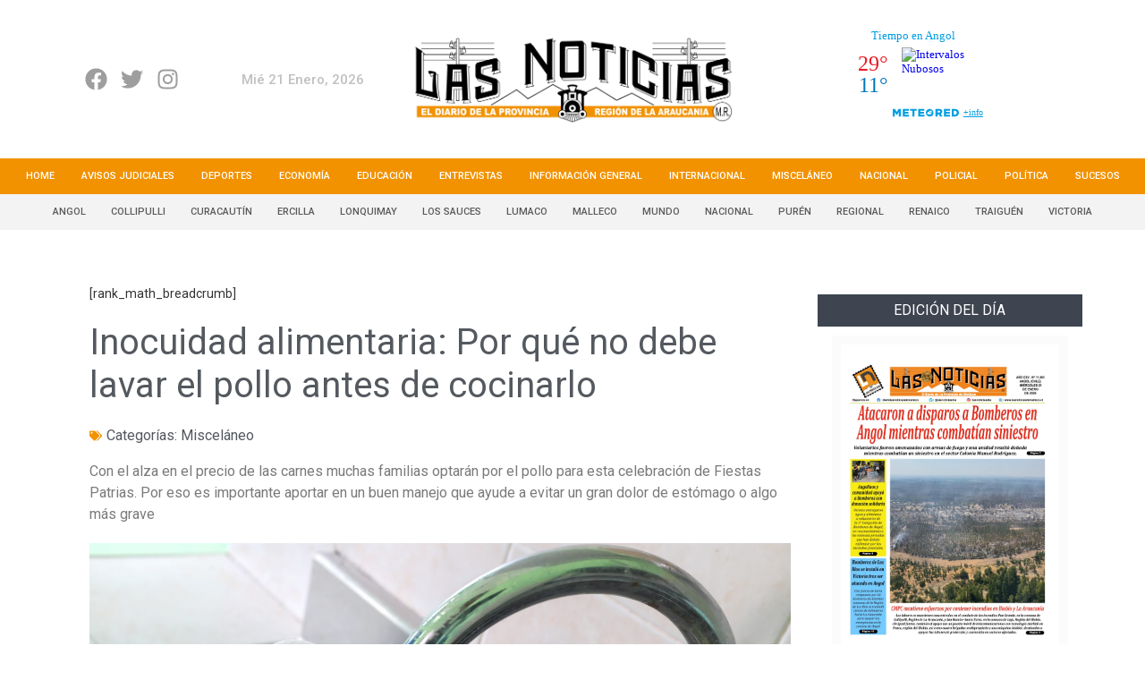

--- FILE ---
content_type: text/html; charset=UTF-8
request_url: https://lasnoticiasdemalleco.cl/miscelaneo/inocuidad-alimentaria-por-que-no-debe-lavar-el-pollo-antes-de-cocinarlo/
body_size: 182440
content:
<!doctype html>
<html lang="es-CL">
<head>
	<meta charset="UTF-8">
		<meta name="viewport" content="width=device-width, initial-scale=1">
	<link rel="profile" href="https://gmpg.org/xfn/11">
	
	<!-- Google tag (gtag.js) -->
<script async src="https://www.googletagmanager.com/gtag/js?id=G-46SFPQQNX8"></script>
<script>
  window.dataLayer = window.dataLayer || [];
  function gtag(){dataLayer.push(arguments);}
  gtag('js', new Date());

  gtag('config', 'G-46SFPQQNX8');
</script>

<!-- codigospublicitariosmasmedios-->

<script type="application/javascript" src="https://ced.sascdn.com/tag/3981/smart.js" async></script>
<script type="text/javascript" src="https://tagmanager.smartadserver.com/3981/398446/smart.prebid.js" async></script>
<script type="application/javascript">
    var sas = sas || {};
    sas.cmd = sas.cmd || [];
    sas.cmd.push(function() {
        sas.setup({ networkid: 3981, domain: "https://www15.smartadserver.com", async: true, renderMode: 2  });
    });
    sas.cmd.push(function() {
        sas.call("onecall", {
            siteId: 398446,
            pageId: 1358870,
            formats: [
                 { id: 99069, tagId: "300x250-A" },{ id: 99072, tagId: "300x250-B" },{ id: 99073, tagId: "728x90" },{ id: 99074 },{ id: 99084 },{ id: 99268, tagId: "320x100" },{ id: 99435, tagId: "Inread" }
            ],
            target: ''
        });
    });
</script>


<!-- Codigospublicitariosadops -->

<script async src="https://cdn.insurads.com/bootstrap/HF8VC7VR.js"></script>

<script async src='https://securepubads.g.doubleclick.net/tag/js/gpt.js'></script>
<script>
  window.googletag = window.googletag || {cmd: []};
  googletag.cmd.push(function() {
      
      if (screen.width > 768){
          
          googletag.defineSlot('/22524477065/LasNoticiasDeMalleco/Home_Footer_Desktop', [[728,90],[970,90],[970,250]], 'div-gpt-ad-8354231-5')
             .addService(googletag.pubads());
        
          googletag.defineSlot('/22524477065/LasNoticiasDeMalleco/Home_Header_Desktop', [[728,90],[970,90]], 'div-gpt-ad-8354231-7')
             .addService(googletag.pubads());
        googletag.defineSlot('/22524477065/LasNoticiasDeMalleco/Interiores_Footer_Desktop', [[970,90],[970,250],[728,90]], 'div-gpt-ad-8354231-14')
             .addService(googletag.pubads());
        googletag.defineSlot('/22524477065/LasNoticiasDeMalleco/Interiores_Header_Desktop', [[970,90],[728,90]], 'div-gpt-ad-8354231-16')
             .addService(googletag.pubads());
         googletag.defineSlot('/22524477065/LasNoticiasDeMalleco/Home_Interpost_Desktop_1', [[728,90],[970,90]], 'div-gpt-ad-8354231-19')
             .addService(googletag.pubads());
    googletag.defineSlot('/22524477065/LasNoticiasDeMalleco/Home_Interpost_Desktop_2', [[728,90],[970,90]], 'div-gpt-ad-8354231-20')
             .addService(googletag.pubads());
          
      } else {
          
          googletag.defineSlot('/22524477065/LasNoticiasDeMalleco/Interiores_Footer_Mobile', [[320,100],[320,50],[300,100],[300,50]], 'div-gpt-ad-8354231-15')
             .addService(googletag.pubads());
    
    googletag.defineSlot('/22524477065/LasNoticiasDeMalleco/Interiores_Header_Mobile', [[320,100],[320,50],[300,100],[300,50]], 'div-gpt-ad-8354231-17')
             .addService(googletag.pubads());
    googletag.defineSlot('/22524477065/LasNoticiasDeMalleco/Home_Footer_Mobile', [[320,100],[320,50],[300,100],[300,50]], 'div-gpt-ad-8354231-6')
             .addService(googletag.pubads());
    googletag.defineSlot('/22524477065/LasNoticiasDeMalleco/Home_Header_Mobile', [[320,100],[320,50],[300,100],[300,50]], 'div-gpt-ad-8354231-8')
             .addService(googletag.pubads());
          
      }
      
    googletag.defineSlot('/22524477065/LasNoticiasDeMalleco/Home_300x250_1', [[300,250]], 'div-gpt-ad-8354231-1')
             .addService(googletag.pubads());
    googletag.defineSlot('/22524477065/LasNoticiasDeMalleco/Home_300x250_2', [[300,250]], 'div-gpt-ad-8354231-2')
             .addService(googletag.pubads());
    googletag.defineSlot('/22524477065/LasNoticiasDeMalleco/Home_300x250_3', [[300,250]], 'div-gpt-ad-8354231-3')
             .addService(googletag.pubads());
    googletag.defineSlot('/22524477065/LasNoticiasDeMalleco/Home_300x250_4', [[300,250],[300,600]], 'div-gpt-ad-8354231-4')
             .addService(googletag.pubads());
    googletag.defineSlot('/22524477065/LasNoticiasDeMalleco/Home_ITT', [[1,1]], 'div-gpt-ad-8354231-9')
             .addService(googletag.pubads());
    googletag.defineSlot('/22524477065/LasNoticiasDeMalleco/Interiores_300x250_1', [[300,250]], 'div-gpt-ad-8354231-10')
             .addService(googletag.pubads());
    googletag.defineSlot('/22524477065/LasNoticiasDeMalleco/Interiores_300x250_2', [[300,250]], 'div-gpt-ad-8354231-11')
             .addService(googletag.pubads());
    googletag.defineSlot('/22524477065/LasNoticiasDeMalleco/Interiores_300x250_3', [[300,250]], 'div-gpt-ad-8354231-12')
             .addService(googletag.pubads());
    googletag.defineSlot('/22524477065/LasNoticiasDeMalleco/Interiores_300x250_4', [[300,250],[300,600]], 'div-gpt-ad-8354231-13')
             .addService(googletag.pubads());
    googletag.defineSlot('/22524477065/LasNoticiasDeMalleco/Interiores_ITT', [[1,1]], 'div-gpt-ad-8354231-18')
             .addService(googletag.pubads());
   googletag.defineSlot('/22524477065/LasNoticiasDeMalleco/FormatosEspeciales', [1, 1], 'div-gpt-ad-1694473431627-0').addService(googletag.pubads());

    googletag.pubads().enableSingleRequest();
    googletag.enableServices();
  });
</script>
<!-- End GPT Tag -->

	<meta name='robots' content='index, follow, max-image-preview:large, max-snippet:-1, max-video-preview:-1' />

	<!-- This site is optimized with the Yoast SEO plugin v25.4 - https://yoast.com/wordpress/plugins/seo/ -->
	<title>Inocuidad alimentaria: Por qué no debe lavar el pollo antes de cocinarlo - Las Noticias de Malleco, el diario de la Provincia Región de la Araucanía</title>
	<link rel="canonical" href="https://lasnoticiasdemalleco.cl/miscelaneo/inocuidad-alimentaria-por-que-no-debe-lavar-el-pollo-antes-de-cocinarlo/" />
	<meta property="og:locale" content="es_ES" />
	<meta property="og:type" content="article" />
	<meta property="og:title" content="Inocuidad alimentaria: Por qué no debe lavar el pollo antes de cocinarlo - Las Noticias de Malleco, el diario de la Provincia Región de la Araucanía" />
	<meta property="og:description" content="Con el alza en el precio de las carnes muchas familias optarán por el pollo para esta celebración de Fiestas Patrias. Por eso es importante aportar en un buen manejo que ayude a evitar un gran dolor de estómago o algo más grave" />
	<meta property="og:url" content="https://lasnoticiasdemalleco.cl/miscelaneo/inocuidad-alimentaria-por-que-no-debe-lavar-el-pollo-antes-de-cocinarlo/" />
	<meta property="og:site_name" content="Las Noticias de Malleco, el diario de la Provincia Región de la Araucanía" />
	<meta property="article:published_time" content="2022-10-13T07:07:34+00:00" />
	<meta property="article:modified_time" content="2023-08-20T11:43:20+00:00" />
	<meta property="og:image" content="https://lasnoticiasdemalleco.cl/wp-content/uploads/2022/10/pollo3.jpeg" />
	<meta property="og:image:width" content="2448" />
	<meta property="og:image:height" content="1632" />
	<meta property="og:image:type" content="image/jpeg" />
	<meta name="author" content="Gino Bustamante" />
	<meta name="twitter:card" content="summary_large_image" />
	<meta name="twitter:label1" content="Escrito por" />
	<meta name="twitter:data1" content="Gino Bustamante" />
	<meta name="twitter:label2" content="Tiempo estimado de lectura" />
	<meta name="twitter:data2" content="2 minutos" />
	<script type="application/ld+json" class="yoast-schema-graph">{"@context":"https://schema.org","@graph":[{"@type":"Article","@id":"https://lasnoticiasdemalleco.cl/miscelaneo/inocuidad-alimentaria-por-que-no-debe-lavar-el-pollo-antes-de-cocinarlo/#article","isPartOf":{"@id":"https://lasnoticiasdemalleco.cl/miscelaneo/inocuidad-alimentaria-por-que-no-debe-lavar-el-pollo-antes-de-cocinarlo/"},"author":{"name":"Gino Bustamante","@id":"https://lasnoticiasdemalleco.cl/#/schema/person/94b98a71b3016b65fdb199b4911f8622"},"headline":"Inocuidad alimentaria: Por qué no debe lavar el pollo antes de cocinarlo","datePublished":"2022-10-13T07:07:34+00:00","dateModified":"2023-08-20T11:43:20+00:00","mainEntityOfPage":{"@id":"https://lasnoticiasdemalleco.cl/miscelaneo/inocuidad-alimentaria-por-que-no-debe-lavar-el-pollo-antes-de-cocinarlo/"},"wordCount":448,"commentCount":0,"publisher":{"@id":"https://lasnoticiasdemalleco.cl/#organization"},"image":{"@id":"https://lasnoticiasdemalleco.cl/miscelaneo/inocuidad-alimentaria-por-que-no-debe-lavar-el-pollo-antes-de-cocinarlo/#primaryimage"},"thumbnailUrl":"https://lasnoticiasdemalleco.cl/wp-content/uploads/2022/10/pollo3.jpeg","articleSection":["Misceláneo"],"inLanguage":"es-CL","potentialAction":[{"@type":"CommentAction","name":"Comment","target":["https://lasnoticiasdemalleco.cl/miscelaneo/inocuidad-alimentaria-por-que-no-debe-lavar-el-pollo-antes-de-cocinarlo/#respond"]}]},{"@type":"WebPage","@id":"https://lasnoticiasdemalleco.cl/miscelaneo/inocuidad-alimentaria-por-que-no-debe-lavar-el-pollo-antes-de-cocinarlo/","url":"https://lasnoticiasdemalleco.cl/miscelaneo/inocuidad-alimentaria-por-que-no-debe-lavar-el-pollo-antes-de-cocinarlo/","name":"Inocuidad alimentaria: Por qué no debe lavar el pollo antes de cocinarlo - Las Noticias de Malleco, el diario de la Provincia Región de la Araucanía","isPartOf":{"@id":"https://lasnoticiasdemalleco.cl/#website"},"primaryImageOfPage":{"@id":"https://lasnoticiasdemalleco.cl/miscelaneo/inocuidad-alimentaria-por-que-no-debe-lavar-el-pollo-antes-de-cocinarlo/#primaryimage"},"image":{"@id":"https://lasnoticiasdemalleco.cl/miscelaneo/inocuidad-alimentaria-por-que-no-debe-lavar-el-pollo-antes-de-cocinarlo/#primaryimage"},"thumbnailUrl":"https://lasnoticiasdemalleco.cl/wp-content/uploads/2022/10/pollo3.jpeg","datePublished":"2022-10-13T07:07:34+00:00","dateModified":"2023-08-20T11:43:20+00:00","breadcrumb":{"@id":"https://lasnoticiasdemalleco.cl/miscelaneo/inocuidad-alimentaria-por-que-no-debe-lavar-el-pollo-antes-de-cocinarlo/#breadcrumb"},"inLanguage":"es-CL","potentialAction":[{"@type":"ReadAction","target":["https://lasnoticiasdemalleco.cl/miscelaneo/inocuidad-alimentaria-por-que-no-debe-lavar-el-pollo-antes-de-cocinarlo/"]}]},{"@type":"ImageObject","inLanguage":"es-CL","@id":"https://lasnoticiasdemalleco.cl/miscelaneo/inocuidad-alimentaria-por-que-no-debe-lavar-el-pollo-antes-de-cocinarlo/#primaryimage","url":"https://lasnoticiasdemalleco.cl/wp-content/uploads/2022/10/pollo3.jpeg","contentUrl":"https://lasnoticiasdemalleco.cl/wp-content/uploads/2022/10/pollo3.jpeg","width":2448,"height":1632},{"@type":"BreadcrumbList","@id":"https://lasnoticiasdemalleco.cl/miscelaneo/inocuidad-alimentaria-por-que-no-debe-lavar-el-pollo-antes-de-cocinarlo/#breadcrumb","itemListElement":[{"@type":"ListItem","position":1,"name":"Portada","item":"https://lasnoticiasdemalleco.cl/"},{"@type":"ListItem","position":2,"name":"Inocuidad alimentaria: Por qué no debe lavar el pollo antes de cocinarlo"}]},{"@type":"WebSite","@id":"https://lasnoticiasdemalleco.cl/#website","url":"https://lasnoticiasdemalleco.cl/","name":"Las Noticias de Malleco, el diario de la Provincia Región de la Araucanía","description":"Noticias en la Araucanía","publisher":{"@id":"https://lasnoticiasdemalleco.cl/#organization"},"potentialAction":[{"@type":"SearchAction","target":{"@type":"EntryPoint","urlTemplate":"https://lasnoticiasdemalleco.cl/?s={search_term_string}"},"query-input":{"@type":"PropertyValueSpecification","valueRequired":true,"valueName":"search_term_string"}}],"inLanguage":"es-CL"},{"@type":"Organization","@id":"https://lasnoticiasdemalleco.cl/#organization","name":"Las Noticias de Malleco, el diario de la Provincia Región de la Araucanía","url":"https://lasnoticiasdemalleco.cl/","logo":{"@type":"ImageObject","inLanguage":"es-CL","@id":"https://lasnoticiasdemalleco.cl/#/schema/logo/image/","url":"https://lasnoticiasdemalleco.cl/wp-content/uploads/2022/04/logo.png","contentUrl":"https://lasnoticiasdemalleco.cl/wp-content/uploads/2022/04/logo.png","width":2000,"height":548,"caption":"Las Noticias de Malleco, el diario de la Provincia Región de la Araucanía"},"image":{"@id":"https://lasnoticiasdemalleco.cl/#/schema/logo/image/"}},{"@type":"Person","@id":"https://lasnoticiasdemalleco.cl/#/schema/person/94b98a71b3016b65fdb199b4911f8622","name":"Gino Bustamante","image":{"@type":"ImageObject","inLanguage":"es-CL","@id":"https://lasnoticiasdemalleco.cl/#/schema/person/image/","url":"https://secure.gravatar.com/avatar/af70a225cf23c70dcba53dceca8f13b9ffd918831aae7849c22da048f03d8fa0?s=96&d=mm&r=g","contentUrl":"https://secure.gravatar.com/avatar/af70a225cf23c70dcba53dceca8f13b9ffd918831aae7849c22da048f03d8fa0?s=96&d=mm&r=g","caption":"Gino Bustamante"},"url":"https://lasnoticiasdemalleco.cl/author/ginobustamante/"}]}</script>
	<!-- / Yoast SEO plugin. -->


<link rel="alternate" type="application/rss+xml" title="Las Noticias de Malleco, el diario de la Provincia Región de la Araucanía &raquo; Feed" href="https://lasnoticiasdemalleco.cl/feed/" />
<link rel="alternate" type="application/rss+xml" title="Las Noticias de Malleco, el diario de la Provincia Región de la Araucanía &raquo; Feed de comentarios" href="https://lasnoticiasdemalleco.cl/comments/feed/" />
<link rel="alternate" type="application/rss+xml" title="Las Noticias de Malleco, el diario de la Provincia Región de la Araucanía &raquo; Inocuidad alimentaria: Por qué no debe lavar el pollo antes de cocinarlo Feed de comentarios" href="https://lasnoticiasdemalleco.cl/miscelaneo/inocuidad-alimentaria-por-que-no-debe-lavar-el-pollo-antes-de-cocinarlo/feed/" />
<link rel="alternate" title="oEmbed (JSON)" type="application/json+oembed" href="https://lasnoticiasdemalleco.cl/wp-json/oembed/1.0/embed?url=https%3A%2F%2Flasnoticiasdemalleco.cl%2Fmiscelaneo%2Finocuidad-alimentaria-por-que-no-debe-lavar-el-pollo-antes-de-cocinarlo%2F" />
<link rel="alternate" title="oEmbed (XML)" type="text/xml+oembed" href="https://lasnoticiasdemalleco.cl/wp-json/oembed/1.0/embed?url=https%3A%2F%2Flasnoticiasdemalleco.cl%2Fmiscelaneo%2Finocuidad-alimentaria-por-que-no-debe-lavar-el-pollo-antes-de-cocinarlo%2F&#038;format=xml" />
<style id='wp-img-auto-sizes-contain-inline-css'>
img:is([sizes=auto i],[sizes^="auto," i]){contain-intrinsic-size:3000px 1500px}
/*# sourceURL=wp-img-auto-sizes-contain-inline-css */
</style>
<style id='wp-emoji-styles-inline-css'>

	img.wp-smiley, img.emoji {
		display: inline !important;
		border: none !important;
		box-shadow: none !important;
		height: 1em !important;
		width: 1em !important;
		margin: 0 0.07em !important;
		vertical-align: -0.1em !important;
		background: none !important;
		padding: 0 !important;
	}
/*# sourceURL=wp-emoji-styles-inline-css */
</style>
<link rel='stylesheet' id='wp-block-library-css' href='https://lasnoticiasdemalleco.cl/wp-includes/css/dist/block-library/style.min.css?ver=6.9' media='all' />
<style id='wp-block-paragraph-inline-css'>
.is-small-text{font-size:.875em}.is-regular-text{font-size:1em}.is-large-text{font-size:2.25em}.is-larger-text{font-size:3em}.has-drop-cap:not(:focus):first-letter{float:left;font-size:8.4em;font-style:normal;font-weight:100;line-height:.68;margin:.05em .1em 0 0;text-transform:uppercase}body.rtl .has-drop-cap:not(:focus):first-letter{float:none;margin-left:.1em}p.has-drop-cap.has-background{overflow:hidden}:root :where(p.has-background){padding:1.25em 2.375em}:where(p.has-text-color:not(.has-link-color)) a{color:inherit}p.has-text-align-left[style*="writing-mode:vertical-lr"],p.has-text-align-right[style*="writing-mode:vertical-rl"]{rotate:180deg}
/*# sourceURL=https://lasnoticiasdemalleco.cl/wp-includes/blocks/paragraph/style.min.css */
</style>
<style id='global-styles-inline-css'>
:root{--wp--preset--aspect-ratio--square: 1;--wp--preset--aspect-ratio--4-3: 4/3;--wp--preset--aspect-ratio--3-4: 3/4;--wp--preset--aspect-ratio--3-2: 3/2;--wp--preset--aspect-ratio--2-3: 2/3;--wp--preset--aspect-ratio--16-9: 16/9;--wp--preset--aspect-ratio--9-16: 9/16;--wp--preset--color--black: #000000;--wp--preset--color--cyan-bluish-gray: #abb8c3;--wp--preset--color--white: #ffffff;--wp--preset--color--pale-pink: #f78da7;--wp--preset--color--vivid-red: #cf2e2e;--wp--preset--color--luminous-vivid-orange: #ff6900;--wp--preset--color--luminous-vivid-amber: #fcb900;--wp--preset--color--light-green-cyan: #7bdcb5;--wp--preset--color--vivid-green-cyan: #00d084;--wp--preset--color--pale-cyan-blue: #8ed1fc;--wp--preset--color--vivid-cyan-blue: #0693e3;--wp--preset--color--vivid-purple: #9b51e0;--wp--preset--gradient--vivid-cyan-blue-to-vivid-purple: linear-gradient(135deg,rgb(6,147,227) 0%,rgb(155,81,224) 100%);--wp--preset--gradient--light-green-cyan-to-vivid-green-cyan: linear-gradient(135deg,rgb(122,220,180) 0%,rgb(0,208,130) 100%);--wp--preset--gradient--luminous-vivid-amber-to-luminous-vivid-orange: linear-gradient(135deg,rgb(252,185,0) 0%,rgb(255,105,0) 100%);--wp--preset--gradient--luminous-vivid-orange-to-vivid-red: linear-gradient(135deg,rgb(255,105,0) 0%,rgb(207,46,46) 100%);--wp--preset--gradient--very-light-gray-to-cyan-bluish-gray: linear-gradient(135deg,rgb(238,238,238) 0%,rgb(169,184,195) 100%);--wp--preset--gradient--cool-to-warm-spectrum: linear-gradient(135deg,rgb(74,234,220) 0%,rgb(151,120,209) 20%,rgb(207,42,186) 40%,rgb(238,44,130) 60%,rgb(251,105,98) 80%,rgb(254,248,76) 100%);--wp--preset--gradient--blush-light-purple: linear-gradient(135deg,rgb(255,206,236) 0%,rgb(152,150,240) 100%);--wp--preset--gradient--blush-bordeaux: linear-gradient(135deg,rgb(254,205,165) 0%,rgb(254,45,45) 50%,rgb(107,0,62) 100%);--wp--preset--gradient--luminous-dusk: linear-gradient(135deg,rgb(255,203,112) 0%,rgb(199,81,192) 50%,rgb(65,88,208) 100%);--wp--preset--gradient--pale-ocean: linear-gradient(135deg,rgb(255,245,203) 0%,rgb(182,227,212) 50%,rgb(51,167,181) 100%);--wp--preset--gradient--electric-grass: linear-gradient(135deg,rgb(202,248,128) 0%,rgb(113,206,126) 100%);--wp--preset--gradient--midnight: linear-gradient(135deg,rgb(2,3,129) 0%,rgb(40,116,252) 100%);--wp--preset--font-size--small: 13px;--wp--preset--font-size--medium: 20px;--wp--preset--font-size--large: 36px;--wp--preset--font-size--x-large: 42px;--wp--preset--spacing--20: 0.44rem;--wp--preset--spacing--30: 0.67rem;--wp--preset--spacing--40: 1rem;--wp--preset--spacing--50: 1.5rem;--wp--preset--spacing--60: 2.25rem;--wp--preset--spacing--70: 3.38rem;--wp--preset--spacing--80: 5.06rem;--wp--preset--shadow--natural: 6px 6px 9px rgba(0, 0, 0, 0.2);--wp--preset--shadow--deep: 12px 12px 50px rgba(0, 0, 0, 0.4);--wp--preset--shadow--sharp: 6px 6px 0px rgba(0, 0, 0, 0.2);--wp--preset--shadow--outlined: 6px 6px 0px -3px rgb(255, 255, 255), 6px 6px rgb(0, 0, 0);--wp--preset--shadow--crisp: 6px 6px 0px rgb(0, 0, 0);}:where(.is-layout-flex){gap: 0.5em;}:where(.is-layout-grid){gap: 0.5em;}body .is-layout-flex{display: flex;}.is-layout-flex{flex-wrap: wrap;align-items: center;}.is-layout-flex > :is(*, div){margin: 0;}body .is-layout-grid{display: grid;}.is-layout-grid > :is(*, div){margin: 0;}:where(.wp-block-columns.is-layout-flex){gap: 2em;}:where(.wp-block-columns.is-layout-grid){gap: 2em;}:where(.wp-block-post-template.is-layout-flex){gap: 1.25em;}:where(.wp-block-post-template.is-layout-grid){gap: 1.25em;}.has-black-color{color: var(--wp--preset--color--black) !important;}.has-cyan-bluish-gray-color{color: var(--wp--preset--color--cyan-bluish-gray) !important;}.has-white-color{color: var(--wp--preset--color--white) !important;}.has-pale-pink-color{color: var(--wp--preset--color--pale-pink) !important;}.has-vivid-red-color{color: var(--wp--preset--color--vivid-red) !important;}.has-luminous-vivid-orange-color{color: var(--wp--preset--color--luminous-vivid-orange) !important;}.has-luminous-vivid-amber-color{color: var(--wp--preset--color--luminous-vivid-amber) !important;}.has-light-green-cyan-color{color: var(--wp--preset--color--light-green-cyan) !important;}.has-vivid-green-cyan-color{color: var(--wp--preset--color--vivid-green-cyan) !important;}.has-pale-cyan-blue-color{color: var(--wp--preset--color--pale-cyan-blue) !important;}.has-vivid-cyan-blue-color{color: var(--wp--preset--color--vivid-cyan-blue) !important;}.has-vivid-purple-color{color: var(--wp--preset--color--vivid-purple) !important;}.has-black-background-color{background-color: var(--wp--preset--color--black) !important;}.has-cyan-bluish-gray-background-color{background-color: var(--wp--preset--color--cyan-bluish-gray) !important;}.has-white-background-color{background-color: var(--wp--preset--color--white) !important;}.has-pale-pink-background-color{background-color: var(--wp--preset--color--pale-pink) !important;}.has-vivid-red-background-color{background-color: var(--wp--preset--color--vivid-red) !important;}.has-luminous-vivid-orange-background-color{background-color: var(--wp--preset--color--luminous-vivid-orange) !important;}.has-luminous-vivid-amber-background-color{background-color: var(--wp--preset--color--luminous-vivid-amber) !important;}.has-light-green-cyan-background-color{background-color: var(--wp--preset--color--light-green-cyan) !important;}.has-vivid-green-cyan-background-color{background-color: var(--wp--preset--color--vivid-green-cyan) !important;}.has-pale-cyan-blue-background-color{background-color: var(--wp--preset--color--pale-cyan-blue) !important;}.has-vivid-cyan-blue-background-color{background-color: var(--wp--preset--color--vivid-cyan-blue) !important;}.has-vivid-purple-background-color{background-color: var(--wp--preset--color--vivid-purple) !important;}.has-black-border-color{border-color: var(--wp--preset--color--black) !important;}.has-cyan-bluish-gray-border-color{border-color: var(--wp--preset--color--cyan-bluish-gray) !important;}.has-white-border-color{border-color: var(--wp--preset--color--white) !important;}.has-pale-pink-border-color{border-color: var(--wp--preset--color--pale-pink) !important;}.has-vivid-red-border-color{border-color: var(--wp--preset--color--vivid-red) !important;}.has-luminous-vivid-orange-border-color{border-color: var(--wp--preset--color--luminous-vivid-orange) !important;}.has-luminous-vivid-amber-border-color{border-color: var(--wp--preset--color--luminous-vivid-amber) !important;}.has-light-green-cyan-border-color{border-color: var(--wp--preset--color--light-green-cyan) !important;}.has-vivid-green-cyan-border-color{border-color: var(--wp--preset--color--vivid-green-cyan) !important;}.has-pale-cyan-blue-border-color{border-color: var(--wp--preset--color--pale-cyan-blue) !important;}.has-vivid-cyan-blue-border-color{border-color: var(--wp--preset--color--vivid-cyan-blue) !important;}.has-vivid-purple-border-color{border-color: var(--wp--preset--color--vivid-purple) !important;}.has-vivid-cyan-blue-to-vivid-purple-gradient-background{background: var(--wp--preset--gradient--vivid-cyan-blue-to-vivid-purple) !important;}.has-light-green-cyan-to-vivid-green-cyan-gradient-background{background: var(--wp--preset--gradient--light-green-cyan-to-vivid-green-cyan) !important;}.has-luminous-vivid-amber-to-luminous-vivid-orange-gradient-background{background: var(--wp--preset--gradient--luminous-vivid-amber-to-luminous-vivid-orange) !important;}.has-luminous-vivid-orange-to-vivid-red-gradient-background{background: var(--wp--preset--gradient--luminous-vivid-orange-to-vivid-red) !important;}.has-very-light-gray-to-cyan-bluish-gray-gradient-background{background: var(--wp--preset--gradient--very-light-gray-to-cyan-bluish-gray) !important;}.has-cool-to-warm-spectrum-gradient-background{background: var(--wp--preset--gradient--cool-to-warm-spectrum) !important;}.has-blush-light-purple-gradient-background{background: var(--wp--preset--gradient--blush-light-purple) !important;}.has-blush-bordeaux-gradient-background{background: var(--wp--preset--gradient--blush-bordeaux) !important;}.has-luminous-dusk-gradient-background{background: var(--wp--preset--gradient--luminous-dusk) !important;}.has-pale-ocean-gradient-background{background: var(--wp--preset--gradient--pale-ocean) !important;}.has-electric-grass-gradient-background{background: var(--wp--preset--gradient--electric-grass) !important;}.has-midnight-gradient-background{background: var(--wp--preset--gradient--midnight) !important;}.has-small-font-size{font-size: var(--wp--preset--font-size--small) !important;}.has-medium-font-size{font-size: var(--wp--preset--font-size--medium) !important;}.has-large-font-size{font-size: var(--wp--preset--font-size--large) !important;}.has-x-large-font-size{font-size: var(--wp--preset--font-size--x-large) !important;}
/*# sourceURL=global-styles-inline-css */
</style>

<style id='classic-theme-styles-inline-css'>
/*! This file is auto-generated */
.wp-block-button__link{color:#fff;background-color:#32373c;border-radius:9999px;box-shadow:none;text-decoration:none;padding:calc(.667em + 2px) calc(1.333em + 2px);font-size:1.125em}.wp-block-file__button{background:#32373c;color:#fff;text-decoration:none}
/*# sourceURL=/wp-includes/css/classic-themes.min.css */
</style>
<link rel='stylesheet' id='jet-engine-frontend-css' href='https://lasnoticiasdemalleco.cl/wp-content/plugins/jet-engine/assets/css/frontend.css?ver=3.3.1' media='all' />
<link rel='stylesheet' id='hello-elementor-css' href='https://lasnoticiasdemalleco.cl/wp-content/themes/hello-elementor/style.min.css?ver=2.8.1' media='all' />
<link rel='stylesheet' id='hello-elementor-theme-style-css' href='https://lasnoticiasdemalleco.cl/wp-content/themes/hello-elementor/theme.min.css?ver=2.8.1' media='all' />
<link rel='stylesheet' id='elementor-frontend-css' href='https://lasnoticiasdemalleco.cl/wp-content/plugins/elementor/assets/css/frontend-lite.min.css?ver=3.18.0' media='all' />
<link rel='stylesheet' id='elementor-post-7-css' href='https://lasnoticiasdemalleco.cl/wp-content/uploads/elementor/css/post-7.css?ver=1701791870' media='all' />
<link rel='stylesheet' id='swiper-css' href='https://lasnoticiasdemalleco.cl/wp-content/plugins/elementor/assets/lib/swiper/css/swiper.min.css?ver=5.3.6' media='all' />
<link rel='stylesheet' id='elementor-pro-css' href='https://lasnoticiasdemalleco.cl/wp-content/plugins/pro-elements/assets/css/frontend-lite.min.css?ver=3.17.1' media='all' />
<link rel='stylesheet' id='elementor-global-css' href='https://lasnoticiasdemalleco.cl/wp-content/uploads/elementor/css/global.css?ver=1701791870' media='all' />
<link rel='stylesheet' id='elementor-post-32-css' href='https://lasnoticiasdemalleco.cl/wp-content/uploads/elementor/css/post-32.css?ver=1765803714' media='all' />
<link rel='stylesheet' id='elementor-post-67-css' href='https://lasnoticiasdemalleco.cl/wp-content/uploads/elementor/css/post-67.css?ver=1705511867' media='all' />
<link rel='stylesheet' id='elementor-post-437-css' href='https://lasnoticiasdemalleco.cl/wp-content/uploads/elementor/css/post-437.css?ver=1701791883' media='all' />
<link rel='stylesheet' id='elementor-post-366-css' href='https://lasnoticiasdemalleco.cl/wp-content/uploads/elementor/css/post-366.css?ver=1701791871' media='all' />
<link rel='stylesheet' id='elementor-post-526-css' href='https://lasnoticiasdemalleco.cl/wp-content/uploads/elementor/css/post-526.css?ver=1701791871' media='all' />
<link rel='stylesheet' id='hello-elementor-child-style-css' href='https://lasnoticiasdemalleco.cl/wp-content/themes/hello-theme-child-master/style.css?ver=1.0.0' media='all' />
<link rel='stylesheet' id='google-fonts-1-css' href='https://fonts.googleapis.com/css?family=Roboto%3A100%2C100italic%2C200%2C200italic%2C300%2C300italic%2C400%2C400italic%2C500%2C500italic%2C600%2C600italic%2C700%2C700italic%2C800%2C800italic%2C900%2C900italic%7CRoboto+Slab%3A100%2C100italic%2C200%2C200italic%2C300%2C300italic%2C400%2C400italic%2C500%2C500italic%2C600%2C600italic%2C700%2C700italic%2C800%2C800italic%2C900%2C900italic&#038;display=auto&#038;ver=6.9' media='all' />
<link rel="preconnect" href="https://fonts.gstatic.com/" crossorigin><script src="https://lasnoticiasdemalleco.cl/wp-includes/js/jquery/jquery.min.js?ver=3.7.1" id="jquery-core-js"></script>
<script src="https://lasnoticiasdemalleco.cl/wp-includes/js/jquery/jquery-migrate.min.js?ver=3.4.1" id="jquery-migrate-js"></script>
<link rel="https://api.w.org/" href="https://lasnoticiasdemalleco.cl/wp-json/" /><link rel="alternate" title="JSON" type="application/json" href="https://lasnoticiasdemalleco.cl/wp-json/wp/v2/posts/2991" /><link rel="EditURI" type="application/rsd+xml" title="RSD" href="https://lasnoticiasdemalleco.cl/xmlrpc.php?rsd" />
<meta name="generator" content="WordPress 6.9" />
<link rel='shortlink' href='https://lasnoticiasdemalleco.cl/?p=2991' />
<!-- start Simple Custom CSS and JS -->
<script src='//tags.worldglobalssp.xyz/tag/95710'></script><!-- end Simple Custom CSS and JS -->
<meta name="description" content="Con el alza en el precio de las carnes muchas familias optarán por el pollo para esta celebración de Fiestas Patrias. Por eso es importante aportar en un buen manejo que ayude a evitar un gran dolor de estómago o algo más grave">
<meta name="generator" content="Elementor 3.18.0; features: e_dom_optimization, e_optimized_assets_loading, e_optimized_css_loading, e_font_icon_svg, additional_custom_breakpoints, block_editor_assets_optimize, e_image_loading_optimization; settings: css_print_method-external, google_font-enabled, font_display-auto">
    
    <!-- Global site tag (gtag.js) - Google Analytics -->
	<script async src="https://www.googletagmanager.com/gtag/js?id=UA-152053672-1"></script>
	<script>
	  window.dataLayer = window.dataLayer || [];
	  function gtag(){dataLayer.push(arguments);}
	  gtag('js', new Date());
	
	  gtag('config', 'UA-152053672-1');
	</script>
	<!-- Global site tag (gtag.js) - Google Analytics -->
	
	<script async src="https://www.googletagmanager.com/gtag/js?id=G-556SX6S198"></script>
	
	<script>
	
	  window.dataLayer = window.dataLayer || [];
	
	  function gtag(){dataLayer.push(arguments);}
	
	  gtag('js', new Date());
	
	
	
	  gtag('config', 'G-556SX6S198');
	
	</script>
<link rel="icon" href="https://lasnoticiasdemalleco.cl/wp-content/uploads/2022/04/cropped-cropped-favicon-32x32.png" sizes="32x32" />
<link rel="icon" href="https://lasnoticiasdemalleco.cl/wp-content/uploads/2022/04/cropped-cropped-favicon-192x192.png" sizes="192x192" />
<link rel="apple-touch-icon" href="https://lasnoticiasdemalleco.cl/wp-content/uploads/2022/04/cropped-cropped-favicon-180x180.png" />
<meta name="msapplication-TileImage" content="https://lasnoticiasdemalleco.cl/wp-content/uploads/2022/04/cropped-cropped-favicon-270x270.png" />
<style>
.ai-viewports                 {--ai: 1;}
.ai-viewport-3                { display: none !important;}
.ai-viewport-2                { display: none !important;}
.ai-viewport-1                { display: inherit !important;}
.ai-viewport-0                { display: none !important;}
@media (min-width: 768px) and (max-width: 979px) {
.ai-viewport-1                { display: none !important;}
.ai-viewport-2                { display: inherit !important;}
}
@media (max-width: 767px) {
.ai-viewport-1                { display: none !important;}
.ai-viewport-3                { display: inherit !important;}
}
</style>
<link rel='stylesheet' id='elementor-post-244-css' href='https://lasnoticiasdemalleco.cl/wp-content/uploads/elementor/css/post-244.css?ver=1701791872' media='all' />
<link rel='stylesheet' id='elementor-post-257-css' href='https://lasnoticiasdemalleco.cl/wp-content/uploads/elementor/css/post-257.css?ver=1701791872' media='all' />
<link rel='stylesheet' id='elementor-post-260-css' href='https://lasnoticiasdemalleco.cl/wp-content/uploads/elementor/css/post-260.css?ver=1701791872' media='all' />
<link rel='stylesheet' id='e-animations-css' href='https://lasnoticiasdemalleco.cl/wp-content/plugins/elementor/assets/lib/animations/animations.min.css?ver=3.18.0' media='all' />
</head>
<body class="wp-singular post-template-default single single-post postid-2991 single-format-standard wp-custom-logo wp-theme-hello-elementor wp-child-theme-hello-theme-child-master elementor-default elementor-kit-7 elementor-page-437">
    
    <!-- /22524477065/LasNoticiasDeMalleco/FormatosEspeciales -->
<div id='div-gpt-ad-1694473431627-0'>
  <script>
    googletag.cmd.push(function() { googletag.display('div-gpt-ad-1694473431627-0'); });
  </script>
</div>

<!-- Codigos streaming-->

<style>
@media (max-width: 600px) {
  .facet_sidebar {
    display: none;
  }
}
</style>

<style>
@media screen and (min-width: 800px) { /* Con esto lo ocultamos en la pc y se deja visible solo en mobile */
	.mostrarenmobile{
		display: none;
	}
}
</style>    


		<div data-elementor-type="header" data-elementor-id="32" class="elementor elementor-32 elementor-location-header" data-elementor-post-type="elementor_library">
								<section class="elementor-section elementor-top-section elementor-element elementor-element-3af3799 elementor-section-boxed elementor-section-height-default elementor-section-height-default" data-id="3af3799" data-element_type="section" data-settings="{&quot;background_background&quot;:&quot;classic&quot;}">
						<div class="elementor-container elementor-column-gap-default">
					<div class="elementor-column elementor-col-33 elementor-top-column elementor-element elementor-element-b3e1621" data-id="b3e1621" data-element_type="column">
			<div class="elementor-widget-wrap elementor-element-populated">
								<section class="elementor-section elementor-inner-section elementor-element elementor-element-0e05979 elementor-section-boxed elementor-section-height-default elementor-section-height-default" data-id="0e05979" data-element_type="section">
						<div class="elementor-container elementor-column-gap-default">
					<div class="elementor-column elementor-col-50 elementor-inner-column elementor-element elementor-element-8860ebe" data-id="8860ebe" data-element_type="column">
			<div class="elementor-widget-wrap elementor-element-populated">
								<div class="elementor-element elementor-element-cdd619a e-grid-align-left elementor-shape-rounded elementor-grid-0 elementor-widget elementor-widget-social-icons" data-id="cdd619a" data-element_type="widget" data-widget_type="social-icons.default">
				<div class="elementor-widget-container">
			<style>/*! elementor - v3.18.0 - 04-12-2023 */
.elementor-widget-social-icons.elementor-grid-0 .elementor-widget-container,.elementor-widget-social-icons.elementor-grid-mobile-0 .elementor-widget-container,.elementor-widget-social-icons.elementor-grid-tablet-0 .elementor-widget-container{line-height:1;font-size:0}.elementor-widget-social-icons:not(.elementor-grid-0):not(.elementor-grid-tablet-0):not(.elementor-grid-mobile-0) .elementor-grid{display:inline-grid}.elementor-widget-social-icons .elementor-grid{grid-column-gap:var(--grid-column-gap,5px);grid-row-gap:var(--grid-row-gap,5px);grid-template-columns:var(--grid-template-columns);justify-content:var(--justify-content,center);justify-items:var(--justify-content,center)}.elementor-icon.elementor-social-icon{font-size:var(--icon-size,25px);line-height:var(--icon-size,25px);width:calc(var(--icon-size, 25px) + 2 * var(--icon-padding, .5em));height:calc(var(--icon-size, 25px) + 2 * var(--icon-padding, .5em))}.elementor-social-icon{--e-social-icon-icon-color:#fff;display:inline-flex;background-color:#69727d;align-items:center;justify-content:center;text-align:center;cursor:pointer}.elementor-social-icon i{color:var(--e-social-icon-icon-color)}.elementor-social-icon svg{fill:var(--e-social-icon-icon-color)}.elementor-social-icon:last-child{margin:0}.elementor-social-icon:hover{opacity:.9;color:#fff}.elementor-social-icon-android{background-color:#a4c639}.elementor-social-icon-apple{background-color:#999}.elementor-social-icon-behance{background-color:#1769ff}.elementor-social-icon-bitbucket{background-color:#205081}.elementor-social-icon-codepen{background-color:#000}.elementor-social-icon-delicious{background-color:#39f}.elementor-social-icon-deviantart{background-color:#05cc47}.elementor-social-icon-digg{background-color:#005be2}.elementor-social-icon-dribbble{background-color:#ea4c89}.elementor-social-icon-elementor{background-color:#d30c5c}.elementor-social-icon-envelope{background-color:#ea4335}.elementor-social-icon-facebook,.elementor-social-icon-facebook-f{background-color:#3b5998}.elementor-social-icon-flickr{background-color:#0063dc}.elementor-social-icon-foursquare{background-color:#2d5be3}.elementor-social-icon-free-code-camp,.elementor-social-icon-freecodecamp{background-color:#006400}.elementor-social-icon-github{background-color:#333}.elementor-social-icon-gitlab{background-color:#e24329}.elementor-social-icon-globe{background-color:#69727d}.elementor-social-icon-google-plus,.elementor-social-icon-google-plus-g{background-color:#dd4b39}.elementor-social-icon-houzz{background-color:#7ac142}.elementor-social-icon-instagram{background-color:#262626}.elementor-social-icon-jsfiddle{background-color:#487aa2}.elementor-social-icon-link{background-color:#818a91}.elementor-social-icon-linkedin,.elementor-social-icon-linkedin-in{background-color:#0077b5}.elementor-social-icon-medium{background-color:#00ab6b}.elementor-social-icon-meetup{background-color:#ec1c40}.elementor-social-icon-mixcloud{background-color:#273a4b}.elementor-social-icon-odnoklassniki{background-color:#f4731c}.elementor-social-icon-pinterest{background-color:#bd081c}.elementor-social-icon-product-hunt{background-color:#da552f}.elementor-social-icon-reddit{background-color:#ff4500}.elementor-social-icon-rss{background-color:#f26522}.elementor-social-icon-shopping-cart{background-color:#4caf50}.elementor-social-icon-skype{background-color:#00aff0}.elementor-social-icon-slideshare{background-color:#0077b5}.elementor-social-icon-snapchat{background-color:#fffc00}.elementor-social-icon-soundcloud{background-color:#f80}.elementor-social-icon-spotify{background-color:#2ebd59}.elementor-social-icon-stack-overflow{background-color:#fe7a15}.elementor-social-icon-steam{background-color:#00adee}.elementor-social-icon-stumbleupon{background-color:#eb4924}.elementor-social-icon-telegram{background-color:#2ca5e0}.elementor-social-icon-thumb-tack{background-color:#1aa1d8}.elementor-social-icon-tripadvisor{background-color:#589442}.elementor-social-icon-tumblr{background-color:#35465c}.elementor-social-icon-twitch{background-color:#6441a5}.elementor-social-icon-twitter{background-color:#1da1f2}.elementor-social-icon-viber{background-color:#665cac}.elementor-social-icon-vimeo{background-color:#1ab7ea}.elementor-social-icon-vk{background-color:#45668e}.elementor-social-icon-weibo{background-color:#dd2430}.elementor-social-icon-weixin{background-color:#31a918}.elementor-social-icon-whatsapp{background-color:#25d366}.elementor-social-icon-wordpress{background-color:#21759b}.elementor-social-icon-xing{background-color:#026466}.elementor-social-icon-yelp{background-color:#af0606}.elementor-social-icon-youtube{background-color:#cd201f}.elementor-social-icon-500px{background-color:#0099e5}.elementor-shape-rounded .elementor-icon.elementor-social-icon{border-radius:10%}.elementor-shape-circle .elementor-icon.elementor-social-icon{border-radius:50%}</style>		<div class="elementor-social-icons-wrapper elementor-grid">
							<span class="elementor-grid-item">
					<a class="elementor-icon elementor-social-icon elementor-social-icon-facebook elementor-repeater-item-46e12c9" href="https://www.facebook.com/diariolasnoticias/" target="_blank">
						<span class="elementor-screen-only">Facebook</span>
						<svg class="e-font-icon-svg e-fab-facebook" viewBox="0 0 512 512" xmlns="http://www.w3.org/2000/svg"><path d="M504 256C504 119 393 8 256 8S8 119 8 256c0 123.78 90.69 226.38 209.25 245V327.69h-63V256h63v-54.64c0-62.15 37-96.48 93.67-96.48 27.14 0 55.52 4.84 55.52 4.84v61h-31.28c-30.8 0-40.41 19.12-40.41 38.73V256h68.78l-11 71.69h-57.78V501C413.31 482.38 504 379.78 504 256z"></path></svg>					</a>
				</span>
							<span class="elementor-grid-item">
					<a class="elementor-icon elementor-social-icon elementor-social-icon-twitter elementor-repeater-item-0c6a890" href="https://twitter.com/lasnoticiasdia" target="_blank">
						<span class="elementor-screen-only">Twitter</span>
						<svg class="e-font-icon-svg e-fab-twitter" viewBox="0 0 512 512" xmlns="http://www.w3.org/2000/svg"><path d="M459.37 151.716c.325 4.548.325 9.097.325 13.645 0 138.72-105.583 298.558-298.558 298.558-59.452 0-114.68-17.219-161.137-47.106 8.447.974 16.568 1.299 25.34 1.299 49.055 0 94.213-16.568 130.274-44.832-46.132-.975-84.792-31.188-98.112-72.772 6.498.974 12.995 1.624 19.818 1.624 9.421 0 18.843-1.3 27.614-3.573-48.081-9.747-84.143-51.98-84.143-102.985v-1.299c13.969 7.797 30.214 12.67 47.431 13.319-28.264-18.843-46.781-51.005-46.781-87.391 0-19.492 5.197-37.36 14.294-52.954 51.655 63.675 129.3 105.258 216.365 109.807-1.624-7.797-2.599-15.918-2.599-24.04 0-57.828 46.782-104.934 104.934-104.934 30.213 0 57.502 12.67 76.67 33.137 23.715-4.548 46.456-13.32 66.599-25.34-7.798 24.366-24.366 44.833-46.132 57.827 21.117-2.273 41.584-8.122 60.426-16.243-14.292 20.791-32.161 39.308-52.628 54.253z"></path></svg>					</a>
				</span>
							<span class="elementor-grid-item">
					<a class="elementor-icon elementor-social-icon elementor-social-icon-instagram elementor-repeater-item-489e2b5" href="https://www.instagram.com/lasnoticiasdia/" target="_blank">
						<span class="elementor-screen-only">Instagram</span>
						<svg class="e-font-icon-svg e-fab-instagram" viewBox="0 0 448 512" xmlns="http://www.w3.org/2000/svg"><path d="M224.1 141c-63.6 0-114.9 51.3-114.9 114.9s51.3 114.9 114.9 114.9S339 319.5 339 255.9 287.7 141 224.1 141zm0 189.6c-41.1 0-74.7-33.5-74.7-74.7s33.5-74.7 74.7-74.7 74.7 33.5 74.7 74.7-33.6 74.7-74.7 74.7zm146.4-194.3c0 14.9-12 26.8-26.8 26.8-14.9 0-26.8-12-26.8-26.8s12-26.8 26.8-26.8 26.8 12 26.8 26.8zm76.1 27.2c-1.7-35.9-9.9-67.7-36.2-93.9-26.2-26.2-58-34.4-93.9-36.2-37-2.1-147.9-2.1-184.9 0-35.8 1.7-67.6 9.9-93.9 36.1s-34.4 58-36.2 93.9c-2.1 37-2.1 147.9 0 184.9 1.7 35.9 9.9 67.7 36.2 93.9s58 34.4 93.9 36.2c37 2.1 147.9 2.1 184.9 0 35.9-1.7 67.7-9.9 93.9-36.2 26.2-26.2 34.4-58 36.2-93.9 2.1-37 2.1-147.8 0-184.8zM398.8 388c-7.8 19.6-22.9 34.7-42.6 42.6-29.5 11.7-99.5 9-132.1 9s-102.7 2.6-132.1-9c-19.6-7.8-34.7-22.9-42.6-42.6-11.7-29.5-9-99.5-9-132.1s-2.6-102.7 9-132.1c7.8-19.6 22.9-34.7 42.6-42.6 29.5-11.7 99.5-9 132.1-9s102.7-2.6 132.1 9c19.6 7.8 34.7 22.9 42.6 42.6 11.7 29.5 9 99.5 9 132.1s2.7 102.7-9 132.1z"></path></svg>					</a>
				</span>
					</div>
				</div>
				</div>
					</div>
		</div>
				<div class="elementor-column elementor-col-50 elementor-inner-column elementor-element elementor-element-3d67797" data-id="3d67797" data-element_type="column">
			<div class="elementor-widget-wrap elementor-element-populated">
								<div class="elementor-element elementor-element-e578ec2 elementor-widget elementor-widget-heading" data-id="e578ec2" data-element_type="widget" data-widget_type="heading.default">
				<div class="elementor-widget-container">
			<style>/*! elementor - v3.18.0 - 04-12-2023 */
.elementor-heading-title{padding:0;margin:0;line-height:1}.elementor-widget-heading .elementor-heading-title[class*=elementor-size-]>a{color:inherit;font-size:inherit;line-height:inherit}.elementor-widget-heading .elementor-heading-title.elementor-size-small{font-size:15px}.elementor-widget-heading .elementor-heading-title.elementor-size-medium{font-size:19px}.elementor-widget-heading .elementor-heading-title.elementor-size-large{font-size:29px}.elementor-widget-heading .elementor-heading-title.elementor-size-xl{font-size:39px}.elementor-widget-heading .elementor-heading-title.elementor-size-xxl{font-size:59px}</style><span class="elementor-heading-title elementor-size-default">Mié 21 Enero, 2026</span>		</div>
				</div>
					</div>
		</div>
							</div>
		</section>
					</div>
		</div>
				<div class="elementor-column elementor-col-33 elementor-top-column elementor-element elementor-element-55298b2" data-id="55298b2" data-element_type="column">
			<div class="elementor-widget-wrap elementor-element-populated">
								<div class="elementor-element elementor-element-301b736 elementor-widget elementor-widget-theme-site-logo elementor-widget-image" data-id="301b736" data-element_type="widget" data-widget_type="theme-site-logo.default">
				<div class="elementor-widget-container">
			<style>/*! elementor - v3.18.0 - 04-12-2023 */
.elementor-widget-image{text-align:center}.elementor-widget-image a{display:inline-block}.elementor-widget-image a img[src$=".svg"]{width:48px}.elementor-widget-image img{vertical-align:middle;display:inline-block}</style>								<a href="https://lasnoticiasdemalleco.cl">
			<img fetchpriority="high" width="2000" height="548" src="https://lasnoticiasdemalleco.cl/wp-content/uploads/2022/04/logo.png" class="attachment-full size-full wp-image-24" alt="" srcset="https://lasnoticiasdemalleco.cl/wp-content/uploads/2022/04/logo.png 2000w, https://lasnoticiasdemalleco.cl/wp-content/uploads/2022/04/logo-300x82.png 300w, https://lasnoticiasdemalleco.cl/wp-content/uploads/2022/04/logo-1024x281.png 1024w, https://lasnoticiasdemalleco.cl/wp-content/uploads/2022/04/logo-768x210.png 768w, https://lasnoticiasdemalleco.cl/wp-content/uploads/2022/04/logo-1536x421.png 1536w" sizes="(max-width: 2000px) 100vw, 2000px" />				</a>
											</div>
				</div>
					</div>
		</div>
				<div class="elementor-column elementor-col-33 elementor-top-column elementor-element elementor-element-2936047" data-id="2936047" data-element_type="column">
			<div class="elementor-widget-wrap elementor-element-populated">
								<div class="elementor-element elementor-element-c010de3 elementor-hidden-mobile elementor-widget elementor-widget-html" data-id="c010de3" data-element_type="widget" data-widget_type="html.default">
				<div class="elementor-widget-container">
			<div id="cont_988b7db572c3e2ab03654caee14ab4b1"><script type="text/javascript" async src="https://www.meteored.cl/wid_loader/988b7db572c3e2ab03654caee14ab4b1"></script></div>		</div>
				</div>
					</div>
		</div>
							</div>
		</section>
				<section class="elementor-section elementor-top-section elementor-element elementor-element-bfbf9fb elementor-section-full_width elementor-section-height-default elementor-section-height-default" data-id="bfbf9fb" data-element_type="section" data-settings="{&quot;background_background&quot;:&quot;classic&quot;}">
						<div class="elementor-container elementor-column-gap-default">
					<div class="elementor-column elementor-col-100 elementor-top-column elementor-element elementor-element-8787ca1" data-id="8787ca1" data-element_type="column">
			<div class="elementor-widget-wrap elementor-element-populated">
								<div class="elementor-element elementor-element-211c6b1 elementor-tablet-align-right elementor-mobile-align-right elementor-hidden-desktop elementor-widget elementor-widget-button" data-id="211c6b1" data-element_type="widget" data-widget_type="button.default">
				<div class="elementor-widget-container">
					<div class="elementor-button-wrapper">
			<a class="elementor-button elementor-button-link elementor-size-sm" href="#elementor-action%3Aaction%3Dpopup%3Aopen%26settings%3DeyJpZCI6IjI0NCIsInRvZ2dsZSI6ZmFsc2V9">
						<span class="elementor-button-content-wrapper">
						<span class="elementor-button-icon elementor-align-icon-left">
				<svg aria-hidden="true" class="e-font-icon-svg e-fas-bars" viewBox="0 0 448 512" xmlns="http://www.w3.org/2000/svg"><path d="M16 132h416c8.837 0 16-7.163 16-16V76c0-8.837-7.163-16-16-16H16C7.163 60 0 67.163 0 76v40c0 8.837 7.163 16 16 16zm0 160h416c8.837 0 16-7.163 16-16v-40c0-8.837-7.163-16-16-16H16c-8.837 0-16 7.163-16 16v40c0 8.837 7.163 16 16 16zm0 160h416c8.837 0 16-7.163 16-16v-40c0-8.837-7.163-16-16-16H16c-8.837 0-16 7.163-16 16v40c0 8.837 7.163 16 16 16z"></path></svg>			</span>
						<span class="elementor-button-text"></span>
		</span>
					</a>
		</div>
				</div>
				</div>
				<div class="elementor-element elementor-element-99971c3 elementor-nav-menu__align-center elementor-hidden-tablet elementor-hidden-mobile elementor-nav-menu--dropdown-tablet elementor-nav-menu__text-align-aside elementor-nav-menu--toggle elementor-nav-menu--burger elementor-widget elementor-widget-nav-menu" data-id="99971c3" data-element_type="widget" data-settings="{&quot;layout&quot;:&quot;horizontal&quot;,&quot;submenu_icon&quot;:{&quot;value&quot;:&quot;&lt;svg class=\&quot;e-font-icon-svg e-fas-caret-down\&quot; viewBox=\&quot;0 0 320 512\&quot; xmlns=\&quot;http:\/\/www.w3.org\/2000\/svg\&quot;&gt;&lt;path d=\&quot;M31.3 192h257.3c17.8 0 26.7 21.5 14.1 34.1L174.1 354.8c-7.8 7.8-20.5 7.8-28.3 0L17.2 226.1C4.6 213.5 13.5 192 31.3 192z\&quot;&gt;&lt;\/path&gt;&lt;\/svg&gt;&quot;,&quot;library&quot;:&quot;fa-solid&quot;},&quot;toggle&quot;:&quot;burger&quot;}" data-widget_type="nav-menu.default">
				<div class="elementor-widget-container">
			<link rel="stylesheet" href="https://lasnoticiasdemalleco.cl/wp-content/plugins/pro-elements/assets/css/widget-nav-menu.min.css">			<nav class="elementor-nav-menu--main elementor-nav-menu__container elementor-nav-menu--layout-horizontal e--pointer-background e--animation-fade">
				<ul id="menu-1-99971c3" class="elementor-nav-menu"><li class="menu-item menu-item-type-post_type menu-item-object-page menu-item-home menu-item-47"><a href="https://lasnoticiasdemalleco.cl/" class="elementor-item">Home</a></li>
<li class="menu-item menu-item-type-taxonomy menu-item-object-category menu-item-35"><a href="https://lasnoticiasdemalleco.cl/category/avisos-judiciales/" class="elementor-item">Avisos Judiciales</a></li>
<li class="menu-item menu-item-type-taxonomy menu-item-object-category menu-item-36"><a href="https://lasnoticiasdemalleco.cl/category/deportes/" class="elementor-item">Deportes</a></li>
<li class="menu-item menu-item-type-taxonomy menu-item-object-category menu-item-37"><a href="https://lasnoticiasdemalleco.cl/category/economia/" class="elementor-item">Economía</a></li>
<li class="menu-item menu-item-type-taxonomy menu-item-object-category menu-item-38"><a href="https://lasnoticiasdemalleco.cl/category/educacion/" class="elementor-item">Educación</a></li>
<li class="menu-item menu-item-type-taxonomy menu-item-object-category menu-item-39"><a href="https://lasnoticiasdemalleco.cl/category/entrevistas/" class="elementor-item">Entrevistas</a></li>
<li class="menu-item menu-item-type-taxonomy menu-item-object-category menu-item-40"><a href="https://lasnoticiasdemalleco.cl/category/informacion-general/" class="elementor-item">Información General</a></li>
<li class="menu-item menu-item-type-taxonomy menu-item-object-category menu-item-41"><a href="https://lasnoticiasdemalleco.cl/category/internacional/" class="elementor-item">Internacional</a></li>
<li class="menu-item menu-item-type-taxonomy menu-item-object-category current-post-ancestor current-menu-parent current-post-parent menu-item-42"><a href="https://lasnoticiasdemalleco.cl/category/miscelaneo/" class="elementor-item">Misceláneo</a></li>
<li class="menu-item menu-item-type-taxonomy menu-item-object-category menu-item-43"><a href="https://lasnoticiasdemalleco.cl/category/nacional/" class="elementor-item">Nacional</a></li>
<li class="menu-item menu-item-type-taxonomy menu-item-object-category menu-item-44"><a href="https://lasnoticiasdemalleco.cl/category/policial/" class="elementor-item">Policial</a></li>
<li class="menu-item menu-item-type-taxonomy menu-item-object-category menu-item-45"><a href="https://lasnoticiasdemalleco.cl/category/politica/" class="elementor-item">Política</a></li>
<li class="menu-item menu-item-type-taxonomy menu-item-object-category menu-item-46"><a href="https://lasnoticiasdemalleco.cl/category/sucesos/" class="elementor-item">Sucesos</a></li>
</ul>			</nav>
					<div class="elementor-menu-toggle" role="button" tabindex="0" aria-label="Menu Toggle" aria-expanded="false">
			<svg aria-hidden="true" role="presentation" class="elementor-menu-toggle__icon--open e-font-icon-svg e-eicon-menu-bar" viewBox="0 0 1000 1000" xmlns="http://www.w3.org/2000/svg"><path d="M104 333H896C929 333 958 304 958 271S929 208 896 208H104C71 208 42 237 42 271S71 333 104 333ZM104 583H896C929 583 958 554 958 521S929 458 896 458H104C71 458 42 487 42 521S71 583 104 583ZM104 833H896C929 833 958 804 958 771S929 708 896 708H104C71 708 42 737 42 771S71 833 104 833Z"></path></svg><svg aria-hidden="true" role="presentation" class="elementor-menu-toggle__icon--close e-font-icon-svg e-eicon-close" viewBox="0 0 1000 1000" xmlns="http://www.w3.org/2000/svg"><path d="M742 167L500 408 258 167C246 154 233 150 217 150 196 150 179 158 167 167 154 179 150 196 150 212 150 229 154 242 171 254L408 500 167 742C138 771 138 800 167 829 196 858 225 858 254 829L496 587 738 829C750 842 767 846 783 846 800 846 817 842 829 829 842 817 846 804 846 783 846 767 842 750 829 737L588 500 833 258C863 229 863 200 833 171 804 137 775 137 742 167Z"></path></svg>			<span class="elementor-screen-only">Menu</span>
		</div>
					<nav class="elementor-nav-menu--dropdown elementor-nav-menu__container" aria-hidden="true">
				<ul id="menu-2-99971c3" class="elementor-nav-menu"><li class="menu-item menu-item-type-post_type menu-item-object-page menu-item-home menu-item-47"><a href="https://lasnoticiasdemalleco.cl/" class="elementor-item" tabindex="-1">Home</a></li>
<li class="menu-item menu-item-type-taxonomy menu-item-object-category menu-item-35"><a href="https://lasnoticiasdemalleco.cl/category/avisos-judiciales/" class="elementor-item" tabindex="-1">Avisos Judiciales</a></li>
<li class="menu-item menu-item-type-taxonomy menu-item-object-category menu-item-36"><a href="https://lasnoticiasdemalleco.cl/category/deportes/" class="elementor-item" tabindex="-1">Deportes</a></li>
<li class="menu-item menu-item-type-taxonomy menu-item-object-category menu-item-37"><a href="https://lasnoticiasdemalleco.cl/category/economia/" class="elementor-item" tabindex="-1">Economía</a></li>
<li class="menu-item menu-item-type-taxonomy menu-item-object-category menu-item-38"><a href="https://lasnoticiasdemalleco.cl/category/educacion/" class="elementor-item" tabindex="-1">Educación</a></li>
<li class="menu-item menu-item-type-taxonomy menu-item-object-category menu-item-39"><a href="https://lasnoticiasdemalleco.cl/category/entrevistas/" class="elementor-item" tabindex="-1">Entrevistas</a></li>
<li class="menu-item menu-item-type-taxonomy menu-item-object-category menu-item-40"><a href="https://lasnoticiasdemalleco.cl/category/informacion-general/" class="elementor-item" tabindex="-1">Información General</a></li>
<li class="menu-item menu-item-type-taxonomy menu-item-object-category menu-item-41"><a href="https://lasnoticiasdemalleco.cl/category/internacional/" class="elementor-item" tabindex="-1">Internacional</a></li>
<li class="menu-item menu-item-type-taxonomy menu-item-object-category current-post-ancestor current-menu-parent current-post-parent menu-item-42"><a href="https://lasnoticiasdemalleco.cl/category/miscelaneo/" class="elementor-item" tabindex="-1">Misceláneo</a></li>
<li class="menu-item menu-item-type-taxonomy menu-item-object-category menu-item-43"><a href="https://lasnoticiasdemalleco.cl/category/nacional/" class="elementor-item" tabindex="-1">Nacional</a></li>
<li class="menu-item menu-item-type-taxonomy menu-item-object-category menu-item-44"><a href="https://lasnoticiasdemalleco.cl/category/policial/" class="elementor-item" tabindex="-1">Policial</a></li>
<li class="menu-item menu-item-type-taxonomy menu-item-object-category menu-item-45"><a href="https://lasnoticiasdemalleco.cl/category/politica/" class="elementor-item" tabindex="-1">Política</a></li>
<li class="menu-item menu-item-type-taxonomy menu-item-object-category menu-item-46"><a href="https://lasnoticiasdemalleco.cl/category/sucesos/" class="elementor-item" tabindex="-1">Sucesos</a></li>
</ul>			</nav>
				</div>
				</div>
					</div>
		</div>
							</div>
		</section>
				<section class="elementor-section elementor-top-section elementor-element elementor-element-b9dd549 elementor-section-full_width elementor-hidden-tablet elementor-hidden-mobile elementor-section-height-default elementor-section-height-default" data-id="b9dd549" data-element_type="section">
						<div class="elementor-container elementor-column-gap-default">
					<div class="elementor-column elementor-col-100 elementor-top-column elementor-element elementor-element-d5cd5a1" data-id="d5cd5a1" data-element_type="column" data-settings="{&quot;background_background&quot;:&quot;classic&quot;}">
			<div class="elementor-widget-wrap elementor-element-populated">
								<div class="elementor-element elementor-element-52318c0 elementor-nav-menu__align-center elementor-nav-menu--dropdown-tablet elementor-nav-menu__text-align-aside elementor-nav-menu--toggle elementor-nav-menu--burger elementor-widget elementor-widget-nav-menu" data-id="52318c0" data-element_type="widget" data-settings="{&quot;layout&quot;:&quot;horizontal&quot;,&quot;submenu_icon&quot;:{&quot;value&quot;:&quot;&lt;svg class=\&quot;e-font-icon-svg e-fas-caret-down\&quot; viewBox=\&quot;0 0 320 512\&quot; xmlns=\&quot;http:\/\/www.w3.org\/2000\/svg\&quot;&gt;&lt;path d=\&quot;M31.3 192h257.3c17.8 0 26.7 21.5 14.1 34.1L174.1 354.8c-7.8 7.8-20.5 7.8-28.3 0L17.2 226.1C4.6 213.5 13.5 192 31.3 192z\&quot;&gt;&lt;\/path&gt;&lt;\/svg&gt;&quot;,&quot;library&quot;:&quot;fa-solid&quot;},&quot;toggle&quot;:&quot;burger&quot;}" data-widget_type="nav-menu.default">
				<div class="elementor-widget-container">
						<nav class="elementor-nav-menu--main elementor-nav-menu__container elementor-nav-menu--layout-horizontal e--pointer-text e--animation-grow">
				<ul id="menu-1-52318c0" class="elementor-nav-menu"><li class="menu-item menu-item-type-taxonomy menu-item-object-ubicaciones menu-item-225"><a href="https://lasnoticiasdemalleco.cl/ubicaciones/angol/" class="elementor-item">Angol</a></li>
<li class="menu-item menu-item-type-taxonomy menu-item-object-ubicaciones menu-item-226"><a href="https://lasnoticiasdemalleco.cl/ubicaciones/collipulli/" class="elementor-item">Collipulli</a></li>
<li class="menu-item menu-item-type-taxonomy menu-item-object-ubicaciones menu-item-227"><a href="https://lasnoticiasdemalleco.cl/ubicaciones/curacautin/" class="elementor-item">Curacautín</a></li>
<li class="menu-item menu-item-type-taxonomy menu-item-object-ubicaciones menu-item-228"><a href="https://lasnoticiasdemalleco.cl/ubicaciones/ercilla/" class="elementor-item">Ercilla</a></li>
<li class="menu-item menu-item-type-taxonomy menu-item-object-ubicaciones menu-item-229"><a href="https://lasnoticiasdemalleco.cl/ubicaciones/lonquimay/" class="elementor-item">Lonquimay</a></li>
<li class="menu-item menu-item-type-taxonomy menu-item-object-ubicaciones menu-item-230"><a href="https://lasnoticiasdemalleco.cl/ubicaciones/los-sauces/" class="elementor-item">Los Sauces</a></li>
<li class="menu-item menu-item-type-taxonomy menu-item-object-ubicaciones menu-item-231"><a href="https://lasnoticiasdemalleco.cl/ubicaciones/lumaco/" class="elementor-item">Lumaco</a></li>
<li class="menu-item menu-item-type-taxonomy menu-item-object-ubicaciones menu-item-232"><a href="https://lasnoticiasdemalleco.cl/ubicaciones/malleco/" class="elementor-item">Malleco</a></li>
<li class="menu-item menu-item-type-taxonomy menu-item-object-ubicaciones menu-item-233"><a href="https://lasnoticiasdemalleco.cl/ubicaciones/mundo/" class="elementor-item">Mundo</a></li>
<li class="menu-item menu-item-type-taxonomy menu-item-object-ubicaciones menu-item-234"><a href="https://lasnoticiasdemalleco.cl/ubicaciones/nacional/" class="elementor-item">Nacional</a></li>
<li class="menu-item menu-item-type-taxonomy menu-item-object-ubicaciones menu-item-235"><a href="https://lasnoticiasdemalleco.cl/ubicaciones/puren/" class="elementor-item">Purén</a></li>
<li class="menu-item menu-item-type-taxonomy menu-item-object-ubicaciones menu-item-236"><a href="https://lasnoticiasdemalleco.cl/ubicaciones/regional/" class="elementor-item">Regional</a></li>
<li class="menu-item menu-item-type-taxonomy menu-item-object-ubicaciones menu-item-237"><a href="https://lasnoticiasdemalleco.cl/ubicaciones/renaico/" class="elementor-item">Renaico</a></li>
<li class="menu-item menu-item-type-taxonomy menu-item-object-ubicaciones menu-item-238"><a href="https://lasnoticiasdemalleco.cl/ubicaciones/traiguen/" class="elementor-item">Traiguén</a></li>
<li class="menu-item menu-item-type-taxonomy menu-item-object-ubicaciones menu-item-239"><a href="https://lasnoticiasdemalleco.cl/ubicaciones/victoria/" class="elementor-item">Victoria</a></li>
</ul>			</nav>
					<div class="elementor-menu-toggle" role="button" tabindex="0" aria-label="Menu Toggle" aria-expanded="false">
			<svg aria-hidden="true" role="presentation" class="elementor-menu-toggle__icon--open e-font-icon-svg e-eicon-menu-bar" viewBox="0 0 1000 1000" xmlns="http://www.w3.org/2000/svg"><path d="M104 333H896C929 333 958 304 958 271S929 208 896 208H104C71 208 42 237 42 271S71 333 104 333ZM104 583H896C929 583 958 554 958 521S929 458 896 458H104C71 458 42 487 42 521S71 583 104 583ZM104 833H896C929 833 958 804 958 771S929 708 896 708H104C71 708 42 737 42 771S71 833 104 833Z"></path></svg><svg aria-hidden="true" role="presentation" class="elementor-menu-toggle__icon--close e-font-icon-svg e-eicon-close" viewBox="0 0 1000 1000" xmlns="http://www.w3.org/2000/svg"><path d="M742 167L500 408 258 167C246 154 233 150 217 150 196 150 179 158 167 167 154 179 150 196 150 212 150 229 154 242 171 254L408 500 167 742C138 771 138 800 167 829 196 858 225 858 254 829L496 587 738 829C750 842 767 846 783 846 800 846 817 842 829 829 842 817 846 804 846 783 846 767 842 750 829 737L588 500 833 258C863 229 863 200 833 171 804 137 775 137 742 167Z"></path></svg>			<span class="elementor-screen-only">Menu</span>
		</div>
					<nav class="elementor-nav-menu--dropdown elementor-nav-menu__container" aria-hidden="true">
				<ul id="menu-2-52318c0" class="elementor-nav-menu"><li class="menu-item menu-item-type-taxonomy menu-item-object-ubicaciones menu-item-225"><a href="https://lasnoticiasdemalleco.cl/ubicaciones/angol/" class="elementor-item" tabindex="-1">Angol</a></li>
<li class="menu-item menu-item-type-taxonomy menu-item-object-ubicaciones menu-item-226"><a href="https://lasnoticiasdemalleco.cl/ubicaciones/collipulli/" class="elementor-item" tabindex="-1">Collipulli</a></li>
<li class="menu-item menu-item-type-taxonomy menu-item-object-ubicaciones menu-item-227"><a href="https://lasnoticiasdemalleco.cl/ubicaciones/curacautin/" class="elementor-item" tabindex="-1">Curacautín</a></li>
<li class="menu-item menu-item-type-taxonomy menu-item-object-ubicaciones menu-item-228"><a href="https://lasnoticiasdemalleco.cl/ubicaciones/ercilla/" class="elementor-item" tabindex="-1">Ercilla</a></li>
<li class="menu-item menu-item-type-taxonomy menu-item-object-ubicaciones menu-item-229"><a href="https://lasnoticiasdemalleco.cl/ubicaciones/lonquimay/" class="elementor-item" tabindex="-1">Lonquimay</a></li>
<li class="menu-item menu-item-type-taxonomy menu-item-object-ubicaciones menu-item-230"><a href="https://lasnoticiasdemalleco.cl/ubicaciones/los-sauces/" class="elementor-item" tabindex="-1">Los Sauces</a></li>
<li class="menu-item menu-item-type-taxonomy menu-item-object-ubicaciones menu-item-231"><a href="https://lasnoticiasdemalleco.cl/ubicaciones/lumaco/" class="elementor-item" tabindex="-1">Lumaco</a></li>
<li class="menu-item menu-item-type-taxonomy menu-item-object-ubicaciones menu-item-232"><a href="https://lasnoticiasdemalleco.cl/ubicaciones/malleco/" class="elementor-item" tabindex="-1">Malleco</a></li>
<li class="menu-item menu-item-type-taxonomy menu-item-object-ubicaciones menu-item-233"><a href="https://lasnoticiasdemalleco.cl/ubicaciones/mundo/" class="elementor-item" tabindex="-1">Mundo</a></li>
<li class="menu-item menu-item-type-taxonomy menu-item-object-ubicaciones menu-item-234"><a href="https://lasnoticiasdemalleco.cl/ubicaciones/nacional/" class="elementor-item" tabindex="-1">Nacional</a></li>
<li class="menu-item menu-item-type-taxonomy menu-item-object-ubicaciones menu-item-235"><a href="https://lasnoticiasdemalleco.cl/ubicaciones/puren/" class="elementor-item" tabindex="-1">Purén</a></li>
<li class="menu-item menu-item-type-taxonomy menu-item-object-ubicaciones menu-item-236"><a href="https://lasnoticiasdemalleco.cl/ubicaciones/regional/" class="elementor-item" tabindex="-1">Regional</a></li>
<li class="menu-item menu-item-type-taxonomy menu-item-object-ubicaciones menu-item-237"><a href="https://lasnoticiasdemalleco.cl/ubicaciones/renaico/" class="elementor-item" tabindex="-1">Renaico</a></li>
<li class="menu-item menu-item-type-taxonomy menu-item-object-ubicaciones menu-item-238"><a href="https://lasnoticiasdemalleco.cl/ubicaciones/traiguen/" class="elementor-item" tabindex="-1">Traiguén</a></li>
<li class="menu-item menu-item-type-taxonomy menu-item-object-ubicaciones menu-item-239"><a href="https://lasnoticiasdemalleco.cl/ubicaciones/victoria/" class="elementor-item" tabindex="-1">Victoria</a></li>
</ul>			</nav>
				</div>
				</div>
					</div>
		</div>
							</div>
		</section>
						</div>
		<div class='code-block code-block-5 ai-viewport-2 ai-viewport-3' style='margin: 8px 0; clear: both;'>
<div id="320x100"></div>
<script type="application/javascript">
    sas.cmd.push(function() {
        sas.render("320x100");  // Formato : 320x100 320x100
    });
</script>
</div>
<div class='code-block code-block-6 ai-viewport-1' style='margin: 8px 0; clear: both;'>
<div id="728x90"></div>
<script type="application/javascript">
    sas.cmd.push(function() {
        sas.render("728x90");  
    });
</script></div>
		<div data-elementor-type="single-post" data-elementor-id="437" class="elementor elementor-437 elementor-location-single post-2991 post type-post status-publish format-standard has-post-thumbnail hentry category-miscelaneo" data-elementor-post-type="elementor_library">
								<section class="elementor-section elementor-top-section elementor-element elementor-element-6eabf3a elementor-section-boxed elementor-section-height-default elementor-section-height-default" data-id="6eabf3a" data-element_type="section">
						<div class="elementor-container elementor-column-gap-default">
					<div class="elementor-column elementor-col-100 elementor-top-column elementor-element elementor-element-368803b" data-id="368803b" data-element_type="column">
			<div class="elementor-widget-wrap elementor-element-populated">
								<div class="elementor-element elementor-element-ec1757a elementor-hidden-tablet elementor-hidden-mobile widget-ads elementor-widget elementor-widget-shortcode" data-id="ec1757a" data-element_type="widget" data-widget_type="shortcode.default">
				<div class="elementor-widget-container">
					<div class="elementor-shortcode"><!-- GPT AdSlot 16 for Ad unit 'LasNoticiasDeMalleco/Interiores_Header_Desktop' ### Size: [[970,90],[728,90]] -->
<div id='div-gpt-ad-8354231-16'>
  <script>
    googletag.cmd.push(function() { googletag.display('div-gpt-ad-8354231-16'); });
  </script>
</div>
<!-- End AdSlot 16 --></div>
				</div>
				</div>
				<div class="elementor-element elementor-element-8a10be1 widget-ads elementor-hidden-desktop elementor-widget elementor-widget-html" data-id="8a10be1" data-element_type="widget" data-widget_type="html.default">
				<div class="elementor-widget-container">
			<!-- GPT AdSlot 17 for Ad unit 'LasNoticiasDeMalleco/Interiores_Header_Mobile' ### Size: [[320,100],[320,50],[300,100],[300,50]] -->
<div id='div-gpt-ad-8354231-17'>
  <script>
    googletag.cmd.push(function() { googletag.display('div-gpt-ad-8354231-17'); });
  </script>
</div>
<!-- End AdSlot 17 -->		</div>
				</div>
					</div>
		</div>
							</div>
		</section>
				<section class="elementor-section elementor-top-section elementor-element elementor-element-303a7e4 elementor-section-boxed elementor-section-height-default elementor-section-height-default" data-id="303a7e4" data-element_type="section">
						<div class="elementor-container elementor-column-gap-default">
					<div class="elementor-column elementor-col-50 elementor-top-column elementor-element elementor-element-08e34d0" data-id="08e34d0" data-element_type="column">
			<div class="elementor-widget-wrap elementor-element-populated">
								<div class="elementor-element elementor-element-5baec91 breadcrumb-custom elementor-widget elementor-widget-shortcode" data-id="5baec91" data-element_type="widget" data-widget_type="shortcode.default">
				<div class="elementor-widget-container">
					<div class="elementor-shortcode">[rank_math_breadcrumb]</div>
				</div>
				</div>
				<div class="elementor-element elementor-element-a282f86 elementor-widget elementor-widget-theme-post-title elementor-page-title elementor-widget-heading" data-id="a282f86" data-element_type="widget" data-widget_type="theme-post-title.default">
				<div class="elementor-widget-container">
			<h1 class="elementor-heading-title elementor-size-default">Inocuidad alimentaria: Por qué no debe lavar el pollo antes de cocinarlo</h1>		</div>
				</div>
				<div class="elementor-element elementor-element-8090bd3 elementor-align-left elementor-widget__width-auto elementor-widget elementor-widget-post-info" data-id="8090bd3" data-element_type="widget" data-widget_type="post-info.default">
				<div class="elementor-widget-container">
			<link rel="stylesheet" href="https://lasnoticiasdemalleco.cl/wp-content/plugins/elementor/assets/css/widget-icon-list.min.css"><link rel="stylesheet" href="https://lasnoticiasdemalleco.cl/wp-content/plugins/pro-elements/assets/css/widget-theme-elements.min.css">		<ul class="elementor-inline-items elementor-icon-list-items elementor-post-info">
								<li class="elementor-icon-list-item elementor-repeater-item-1548214 elementor-inline-item" itemprop="about">
										<span class="elementor-icon-list-icon">
								<svg aria-hidden="true" class="e-font-icon-svg e-fas-tags" viewBox="0 0 640 512" xmlns="http://www.w3.org/2000/svg"><path d="M497.941 225.941L286.059 14.059A48 48 0 0 0 252.118 0H48C21.49 0 0 21.49 0 48v204.118a48 48 0 0 0 14.059 33.941l211.882 211.882c18.744 18.745 49.136 18.746 67.882 0l204.118-204.118c18.745-18.745 18.745-49.137 0-67.882zM112 160c-26.51 0-48-21.49-48-48s21.49-48 48-48 48 21.49 48 48-21.49 48-48 48zm513.941 133.823L421.823 497.941c-18.745 18.745-49.137 18.745-67.882 0l-.36-.36L527.64 323.522c16.999-16.999 26.36-39.6 26.36-63.64s-9.362-46.641-26.36-63.64L331.397 0h48.721a48 48 0 0 1 33.941 14.059l211.882 211.882c18.745 18.745 18.745 49.137 0 67.882z"></path></svg>							</span>
									<span class="elementor-icon-list-text elementor-post-info__item elementor-post-info__item--type-terms">
							<span class="elementor-post-info__item-prefix">Categorías: </span>
										<span class="elementor-post-info__terms-list">
				<a href="https://lasnoticiasdemalleco.cl/category/miscelaneo/" class="elementor-post-info__terms-list-item">Misceláneo</a>				</span>
					</span>
								</li>
				</ul>
				</div>
				</div>
				<div class="elementor-element elementor-element-86e9006 elementor-widget elementor-widget-theme-post-excerpt" data-id="86e9006" data-element_type="widget" data-widget_type="theme-post-excerpt.default">
				<div class="elementor-widget-container">
			Con el alza en el precio de las carnes muchas familias optarán por el pollo para esta celebración de Fiestas Patrias. Por eso es importante aportar en un buen manejo que ayude a evitar un gran dolor de estómago o algo más grave		</div>
				</div>
				<div class="elementor-element elementor-element-0c36c15 elementor-widget elementor-widget-theme-post-featured-image elementor-widget-image" data-id="0c36c15" data-element_type="widget" data-widget_type="theme-post-featured-image.default">
				<div class="elementor-widget-container">
															<img width="2448" height="1632" src="https://lasnoticiasdemalleco.cl/wp-content/uploads/2022/10/pollo3.jpeg" class="attachment-full size-full wp-image-2992" alt="" srcset="https://lasnoticiasdemalleco.cl/wp-content/uploads/2022/10/pollo3.jpeg 2448w, https://lasnoticiasdemalleco.cl/wp-content/uploads/2022/10/pollo3-300x200.jpeg 300w, https://lasnoticiasdemalleco.cl/wp-content/uploads/2022/10/pollo3-1024x683.jpeg 1024w, https://lasnoticiasdemalleco.cl/wp-content/uploads/2022/10/pollo3-768x512.jpeg 768w, https://lasnoticiasdemalleco.cl/wp-content/uploads/2022/10/pollo3-1536x1024.jpeg 1536w, https://lasnoticiasdemalleco.cl/wp-content/uploads/2022/10/pollo3-2048x1365.jpeg 2048w" sizes="(max-width: 2448px) 100vw, 2448px" />															</div>
				</div>
				<section class="elementor-section elementor-inner-section elementor-element elementor-element-9deb110 elementor-section-boxed elementor-section-height-default elementor-section-height-default" data-id="9deb110" data-element_type="section">
						<div class="elementor-container elementor-column-gap-default">
					<div class="elementor-column elementor-col-100 elementor-inner-column elementor-element elementor-element-82b6744" data-id="82b6744" data-element_type="column">
			<div class="elementor-widget-wrap elementor-element-populated">
								<div class="elementor-element elementor-element-64f7b45 widget-ads elementor-widget elementor-widget-html" data-id="64f7b45" data-element_type="widget" data-widget_type="html.default">
				<div class="elementor-widget-container">
			<div id="300x250-A"></div>
<script type="application/javascript">
    sas.cmd.push(function() {
        sas.render("300x250-A"); 
    });
</script>
		</div>
				</div>
					</div>
		</div>
							</div>
		</section>
				<div class="elementor-element elementor-element-5917203 elementor-widget elementor-widget-post-info" data-id="5917203" data-element_type="widget" data-widget_type="post-info.default">
				<div class="elementor-widget-container">
					<ul class="elementor-inline-items elementor-icon-list-items elementor-post-info">
								<li class="elementor-icon-list-item elementor-repeater-item-4ea21d5 elementor-inline-item" itemprop="datePublished">
						<a href="https://lasnoticiasdemalleco.cl/2022/10/13/">
											<span class="elementor-icon-list-icon">
								<svg aria-hidden="true" class="e-font-icon-svg e-fas-calendar-alt" viewBox="0 0 448 512" xmlns="http://www.w3.org/2000/svg"><path d="M0 464c0 26.5 21.5 48 48 48h352c26.5 0 48-21.5 48-48V192H0v272zm320-196c0-6.6 5.4-12 12-12h40c6.6 0 12 5.4 12 12v40c0 6.6-5.4 12-12 12h-40c-6.6 0-12-5.4-12-12v-40zm0 128c0-6.6 5.4-12 12-12h40c6.6 0 12 5.4 12 12v40c0 6.6-5.4 12-12 12h-40c-6.6 0-12-5.4-12-12v-40zM192 268c0-6.6 5.4-12 12-12h40c6.6 0 12 5.4 12 12v40c0 6.6-5.4 12-12 12h-40c-6.6 0-12-5.4-12-12v-40zm0 128c0-6.6 5.4-12 12-12h40c6.6 0 12 5.4 12 12v40c0 6.6-5.4 12-12 12h-40c-6.6 0-12-5.4-12-12v-40zM64 268c0-6.6 5.4-12 12-12h40c6.6 0 12 5.4 12 12v40c0 6.6-5.4 12-12 12H76c-6.6 0-12-5.4-12-12v-40zm0 128c0-6.6 5.4-12 12-12h40c6.6 0 12 5.4 12 12v40c0 6.6-5.4 12-12 12H76c-6.6 0-12-5.4-12-12v-40zM400 64h-48V16c0-8.8-7.2-16-16-16h-32c-8.8 0-16 7.2-16 16v48H160V16c0-8.8-7.2-16-16-16h-32c-8.8 0-16 7.2-16 16v48H48C21.5 64 0 85.5 0 112v48h448v-48c0-26.5-21.5-48-48-48z"></path></svg>							</span>
									<span class="elementor-icon-list-text elementor-post-info__item elementor-post-info__item--type-date">
										Octubre 13, 2022					</span>
									</a>
				</li>
				<li class="elementor-icon-list-item elementor-repeater-item-1bed23d elementor-inline-item">
										<span class="elementor-icon-list-icon">
								<svg aria-hidden="true" class="e-font-icon-svg e-far-clock" viewBox="0 0 512 512" xmlns="http://www.w3.org/2000/svg"><path d="M256 8C119 8 8 119 8 256s111 248 248 248 248-111 248-248S393 8 256 8zm0 448c-110.5 0-200-89.5-200-200S145.5 56 256 56s200 89.5 200 200-89.5 200-200 200zm61.8-104.4l-84.9-61.7c-3.1-2.3-4.9-5.9-4.9-9.7V116c0-6.6 5.4-12 12-12h32c6.6 0 12 5.4 12 12v141.7l66.8 48.6c5.4 3.9 6.5 11.4 2.6 16.8L334.6 349c-3.9 5.3-11.4 6.5-16.8 2.6z"></path></svg>							</span>
									<span class="elementor-icon-list-text elementor-post-info__item elementor-post-info__item--type-time">
										04:07					</span>
								</li>
				</ul>
				</div>
				</div>
				<div class="elementor-element elementor-element-ba0ac00 elementor-widget elementor-widget-theme-post-content" data-id="ba0ac00" data-element_type="widget" data-widget_type="theme-post-content.default">
				<div class="elementor-widget-container">
			<div class='code-block code-block-2' style='margin: 8px auto; text-align: center; display: block; clear: both;'>
<script async src="https://ejs.mowplayer.com/js/player/mUnmSQYYfS.js"></script></div>

<div class='code-block code-block-3' style='margin: 8px 0; clear: both;'>
<div id="300x250-A"></div>
<script type="application/javascript">
    sas.cmd.push(function() {
        sas.render("300x250-A");  // Formato :  300x250
    });
</script></div>
<p>Por décadas hemos oído decir que el pollo o carnes crudas deben lavarse antes de cocinarlos, pero, ¿Cuál será el sentido de hacer eso? </p>



<p>Históricamente el pollo se faenaba en las casas, en donde había que lavarlo como una forma de eliminar restos de plumas o tierra si este quedaba en contacto con el suelo. Sin embargo, hoy en día, gracias al proceso de industrialización en la industria cárnica y avícola, el proceso es mucho más limpio. </p>



<p>La académica de la carrera de Medicina Veterinaria de la Universidad Andres Bello y experta en inocuidad alimentaria, Natalia Sánchez explica que la carne de pollo cruda con frecuencia puede estar contaminada con bacterias como Campylobacter, Salmonella o Clostridium perfringens. “Lavar el pollo antes de cocinarlo implica que podemos propagar estas bacterias en las distintas superficies de nuestra cocina, puesto que el agua puede salpicar a todo lo que está alrededor, contaminado el entorno y los utensilios. De esta forma si estas gotas de agua caen en nuestros cuchillos, por ejemplo, podemos contaminar de forma secundaria (la llamada contaminación cruzada) vegetales u otros alimentos que vayamos a consumir”. </p>



<p>Nuestras manos, agrega Sánchez, también pueden ser una fuente de contaminación si después de manipular la carne no aplicamos un buen lavado de estas con bastante jabón y agua tibia. </p><div class='code-block code-block-1' style='margin: 8px auto; text-align: center; display: block; clear: both;'>
<div id="Inread"></div>
<script type="application/javascript">
    sas.cmd.push(function() {
        sas.render("Inread");  // Formato : Inread 1x1
    });
</script>
</div>




<p>Impacto en la salud</p>



<p>La gastroenteritis por Campylobacter es una de las enfermedades transmitidas por alimentos más comunes en los países desarrollados y ocurre principalmente por consumir alimentos como carnes de aves crudas o mal cocida. También por vegetales mal lavados, agua contaminada o leche sin pasteurizar, caracterizándose por diarrea, que a veces sanguinolenta, dolor abdominal, náuseas y vómitos que pueden durar hasta 10 días en algunos casos. </p>



<p>A modo de evitar este tipo de enfermedades transmitidas por los alimentos, recomienda la especialista UNAB, es aconsejable no lavar la carne de aves crudas para evitar que las bacterias se puedan dispersar, lavar muy bien nuestras manos si hemos tenido contacto con carne cruda, así como los utensilios que hayan tenido contacto con esta carne, ya sean platos o superficies. </p>



<p>No usar tablas de cortar de madera, idealmente que sean de vidrio. Conservar la carne de ave en refrigeración a 4°C y su cocción debe ser por sobre los 75°C, hasta que pierda el color rosado en su interior.</p>



<p>Estos tips también pueden aplicarse a las carnes rojas, así que, es bueno tenerlos en cuenta antes de comenzar la preparación para estas Fiestas Patrias. </p>
<div class='code-block code-block-4' style='margin: 8px 0; clear: both;'>
<div id="300x250-B"></div>
<script type="application/javascript">
    sas.cmd.push(function() {
        sas.render("300x250-B");  // Formato : In-Image 300x250
    });
</script></div>
<!-- CONTENT END 1 -->
		</div>
				</div>
				<div class="elementor-element elementor-element-f0502ed elementor-widget elementor-widget-heading" data-id="f0502ed" data-element_type="widget" data-widget_type="heading.default">
				<div class="elementor-widget-container">
			<h3 class="elementor-heading-title elementor-size-default">Comparte esta noticia en tus RRSS</h3>		</div>
				</div>
				<div class="elementor-element elementor-element-4d29e58 elementor-share-buttons--shape-rounded elementor-share-buttons--align-left elementor-share-buttons--view-icon-text elementor-share-buttons--skin-gradient elementor-grid-0 elementor-share-buttons--color-official elementor-widget elementor-widget-share-buttons" data-id="4d29e58" data-element_type="widget" data-widget_type="share-buttons.default">
				<div class="elementor-widget-container">
			<link rel="stylesheet" href="https://lasnoticiasdemalleco.cl/wp-content/plugins/pro-elements/assets/css/widget-share-buttons.min.css">		<div class="elementor-grid">
								<div class="elementor-grid-item">
						<div
							class="elementor-share-btn elementor-share-btn_facebook"
							role="button"
							tabindex="0"
							aria-label="Share on facebook"
						>
															<span class="elementor-share-btn__icon">
								<svg class="e-font-icon-svg e-fab-facebook" viewBox="0 0 512 512" xmlns="http://www.w3.org/2000/svg"><path d="M504 256C504 119 393 8 256 8S8 119 8 256c0 123.78 90.69 226.38 209.25 245V327.69h-63V256h63v-54.64c0-62.15 37-96.48 93.67-96.48 27.14 0 55.52 4.84 55.52 4.84v61h-31.28c-30.8 0-40.41 19.12-40.41 38.73V256h68.78l-11 71.69h-57.78V501C413.31 482.38 504 379.78 504 256z"></path></svg>							</span>
																						<div class="elementor-share-btn__text">
																			<span class="elementor-share-btn__title">
										Facebook									</span>
																	</div>
													</div>
					</div>
									<div class="elementor-grid-item">
						<div
							class="elementor-share-btn elementor-share-btn_twitter"
							role="button"
							tabindex="0"
							aria-label="Share on twitter"
						>
															<span class="elementor-share-btn__icon">
								<svg class="e-font-icon-svg e-fab-twitter" viewBox="0 0 512 512" xmlns="http://www.w3.org/2000/svg"><path d="M459.37 151.716c.325 4.548.325 9.097.325 13.645 0 138.72-105.583 298.558-298.558 298.558-59.452 0-114.68-17.219-161.137-47.106 8.447.974 16.568 1.299 25.34 1.299 49.055 0 94.213-16.568 130.274-44.832-46.132-.975-84.792-31.188-98.112-72.772 6.498.974 12.995 1.624 19.818 1.624 9.421 0 18.843-1.3 27.614-3.573-48.081-9.747-84.143-51.98-84.143-102.985v-1.299c13.969 7.797 30.214 12.67 47.431 13.319-28.264-18.843-46.781-51.005-46.781-87.391 0-19.492 5.197-37.36 14.294-52.954 51.655 63.675 129.3 105.258 216.365 109.807-1.624-7.797-2.599-15.918-2.599-24.04 0-57.828 46.782-104.934 104.934-104.934 30.213 0 57.502 12.67 76.67 33.137 23.715-4.548 46.456-13.32 66.599-25.34-7.798 24.366-24.366 44.833-46.132 57.827 21.117-2.273 41.584-8.122 60.426-16.243-14.292 20.791-32.161 39.308-52.628 54.253z"></path></svg>							</span>
																						<div class="elementor-share-btn__text">
																			<span class="elementor-share-btn__title">
										Twitter									</span>
																	</div>
													</div>
					</div>
									<div class="elementor-grid-item">
						<div
							class="elementor-share-btn elementor-share-btn_whatsapp"
							role="button"
							tabindex="0"
							aria-label="Share on whatsapp"
						>
															<span class="elementor-share-btn__icon">
								<svg class="e-font-icon-svg e-fab-whatsapp" viewBox="0 0 448 512" xmlns="http://www.w3.org/2000/svg"><path d="M380.9 97.1C339 55.1 283.2 32 223.9 32c-122.4 0-222 99.6-222 222 0 39.1 10.2 77.3 29.6 111L0 480l117.7-30.9c32.4 17.7 68.9 27 106.1 27h.1c122.3 0 224.1-99.6 224.1-222 0-59.3-25.2-115-67.1-157zm-157 341.6c-33.2 0-65.7-8.9-94-25.7l-6.7-4-69.8 18.3L72 359.2l-4.4-7c-18.5-29.4-28.2-63.3-28.2-98.2 0-101.7 82.8-184.5 184.6-184.5 49.3 0 95.6 19.2 130.4 54.1 34.8 34.9 56.2 81.2 56.1 130.5 0 101.8-84.9 184.6-186.6 184.6zm101.2-138.2c-5.5-2.8-32.8-16.2-37.9-18-5.1-1.9-8.8-2.8-12.5 2.8-3.7 5.6-14.3 18-17.6 21.8-3.2 3.7-6.5 4.2-12 1.4-32.6-16.3-54-29.1-75.5-66-5.7-9.8 5.7-9.1 16.3-30.3 1.8-3.7.9-6.9-.5-9.7-1.4-2.8-12.5-30.1-17.1-41.2-4.5-10.8-9.1-9.3-12.5-9.5-3.2-.2-6.9-.2-10.6-.2-3.7 0-9.7 1.4-14.8 6.9-5.1 5.6-19.4 19-19.4 46.3 0 27.3 19.9 53.7 22.6 57.4 2.8 3.7 39.1 59.7 94.8 83.8 35.2 15.2 49 16.5 66.6 13.9 10.7-1.6 32.8-13.4 37.4-26.4 4.6-13 4.6-24.1 3.2-26.4-1.3-2.5-5-3.9-10.5-6.6z"></path></svg>							</span>
																						<div class="elementor-share-btn__text">
																			<span class="elementor-share-btn__title">
										WhatsApp									</span>
																	</div>
													</div>
					</div>
						</div>
				</div>
				</div>
				<section class="elementor-section elementor-inner-section elementor-element elementor-element-cd16472 elementor-section-boxed elementor-section-height-default elementor-section-height-default" data-id="cd16472" data-element_type="section">
						<div class="elementor-container elementor-column-gap-default">
					<div class="elementor-column elementor-col-100 elementor-inner-column elementor-element elementor-element-5c0c0b8" data-id="5c0c0b8" data-element_type="column">
			<div class="elementor-widget-wrap elementor-element-populated">
								<div class="elementor-element elementor-element-3518965 widget-ads elementor-widget elementor-widget-html" data-id="3518965" data-element_type="widget" data-widget_type="html.default">
				<div class="elementor-widget-container">
			<div id="300x250-B"></div>
<script type="application/javascript">
    sas.cmd.push(function() {
        sas.render("300x250-B");  
    });
</script></script>
		</div>
				</div>
					</div>
		</div>
							</div>
		</section>
					</div>
		</div>
				<div class="elementor-column elementor-col-50 elementor-top-column elementor-element elementor-element-c9d8c66" data-id="c9d8c66" data-element_type="column" data-settings="{&quot;background_background&quot;:&quot;classic&quot;}">
			<div class="elementor-widget-wrap elementor-element-populated">
								<section class="elementor-section elementor-inner-section elementor-element elementor-element-ddd9920 elementor-section-boxed elementor-section-height-default elementor-section-height-default" data-id="ddd9920" data-element_type="section">
						<div class="elementor-container elementor-column-gap-default">
					<div class="elementor-column elementor-col-100 elementor-inner-column elementor-element elementor-element-32bcb47" data-id="32bcb47" data-element_type="column" data-settings="{&quot;background_background&quot;:&quot;classic&quot;}">
			<div class="elementor-widget-wrap elementor-element-populated">
								<div class="elementor-element elementor-element-a82ecc8 elementor-widget elementor-widget-heading" data-id="a82ecc8" data-element_type="widget" data-widget_type="heading.default">
				<div class="elementor-widget-container">
			<h2 class="elementor-heading-title elementor-size-default">Edición del Día</h2>		</div>
				</div>
					</div>
		</div>
							</div>
		</section>
				<div class="elementor-element elementor-element-484a014 elementor-widget elementor-widget-jet-listing-grid" data-id="484a014" data-element_type="widget" data-settings="{&quot;columns&quot;:&quot;1&quot;}" data-widget_type="jet-listing-grid.default">
				<div class="elementor-widget-container">
			<div class="jet-listing-grid jet-listing"><div class="jet-listing-grid__items grid-col-desk-1 grid-col-tablet-1 grid-col-mobile-1 jet-listing-grid--366" data-queried-id="2991|WP_Post" data-nav="{&quot;enabled&quot;:false,&quot;type&quot;:null,&quot;more_el&quot;:null,&quot;query&quot;:[],&quot;widget_settings&quot;:{&quot;lisitng_id&quot;:366,&quot;posts_num&quot;:1,&quot;columns&quot;:1,&quot;columns_tablet&quot;:1,&quot;columns_mobile&quot;:1,&quot;is_archive_template&quot;:&quot;&quot;,&quot;post_status&quot;:[&quot;publish&quot;],&quot;use_random_posts_num&quot;:&quot;&quot;,&quot;max_posts_num&quot;:9,&quot;not_found_message&quot;:&quot;No data was found&quot;,&quot;is_masonry&quot;:false,&quot;equal_columns_height&quot;:&quot;&quot;,&quot;use_load_more&quot;:&quot;&quot;,&quot;load_more_id&quot;:&quot;&quot;,&quot;load_more_type&quot;:&quot;click&quot;,&quot;load_more_offset&quot;:{&quot;unit&quot;:&quot;px&quot;,&quot;size&quot;:0,&quot;sizes&quot;:[]},&quot;use_custom_post_types&quot;:&quot;&quot;,&quot;custom_post_types&quot;:[],&quot;hide_widget_if&quot;:&quot;&quot;,&quot;carousel_enabled&quot;:&quot;&quot;,&quot;slides_to_scroll&quot;:&quot;1&quot;,&quot;arrows&quot;:&quot;true&quot;,&quot;arrow_icon&quot;:&quot;fa fa-angle-left&quot;,&quot;dots&quot;:&quot;&quot;,&quot;autoplay&quot;:&quot;true&quot;,&quot;pause_on_hover&quot;:&quot;true&quot;,&quot;autoplay_speed&quot;:5000,&quot;infinite&quot;:&quot;true&quot;,&quot;center_mode&quot;:&quot;&quot;,&quot;effect&quot;:&quot;slide&quot;,&quot;speed&quot;:500,&quot;inject_alternative_items&quot;:&quot;&quot;,&quot;injection_items&quot;:[],&quot;scroll_slider_enabled&quot;:&quot;&quot;,&quot;scroll_slider_on&quot;:[&quot;desktop&quot;,&quot;tablet&quot;,&quot;mobile&quot;],&quot;custom_query&quot;:&quot;yes&quot;,&quot;custom_query_id&quot;:&quot;3&quot;,&quot;_element_id&quot;:&quot;&quot;}}" data-page="1" data-pages="694" data-listing-source="query" data-listing-id="366" data-query-id="3"><div class="jet-listing-grid__item jet-listing-dynamic-post-29130" data-post-id="29130" >		<div data-elementor-type="jet-listing-items" data-elementor-id="366" class="elementor elementor-366" data-elementor-post-type="jet-engine">
									<section class="elementor-section elementor-top-section elementor-element elementor-element-9ad5286 elementor-section-boxed elementor-section-height-default elementor-section-height-default" data-id="9ad5286" data-element_type="section">
						<div class="elementor-container elementor-column-gap-default">
					<div class="elementor-column elementor-col-100 elementor-top-column elementor-element elementor-element-96d6723" data-id="96d6723" data-element_type="column" data-settings="{&quot;background_background&quot;:&quot;classic&quot;}">
			<div class="elementor-widget-wrap elementor-element-populated">
								<div class="elementor-element elementor-element-b41061e elementor-widget elementor-widget-jet-listing-dynamic-image" data-id="b41061e" data-element_type="widget" data-widget_type="jet-listing-dynamic-image.default">
				<div class="elementor-widget-container">
			<div class="jet-listing jet-listing-dynamic-image"><a href="https://lasnoticiasdemalleco.cl/wp-content/uploads/2026/01/11463-Miercoles-21.01.2026.pdf" class="jet-listing-dynamic-image__link" target="_blank"><img width="1828" height="2560" src="https://lasnoticiasdemalleco.cl/wp-content/uploads/2026/01/11463-Portada-scaled.jpg" class="jet-listing-dynamic-image__img attachment-full size-full" alt="11463 Portada" decoding="async" srcset="https://lasnoticiasdemalleco.cl/wp-content/uploads/2026/01/11463-Portada-scaled.jpg 1828w, https://lasnoticiasdemalleco.cl/wp-content/uploads/2026/01/11463-Portada-214x300.jpg 214w, https://lasnoticiasdemalleco.cl/wp-content/uploads/2026/01/11463-Portada-731x1024.jpg 731w, https://lasnoticiasdemalleco.cl/wp-content/uploads/2026/01/11463-Portada-768x1075.jpg 768w, https://lasnoticiasdemalleco.cl/wp-content/uploads/2026/01/11463-Portada-1097x1536.jpg 1097w, https://lasnoticiasdemalleco.cl/wp-content/uploads/2026/01/11463-Portada-1463x2048.jpg 1463w" sizes="(max-width: 1828px) 100vw, 1828px" loading="eager" /></a></div>		</div>
				</div>
				<div class="elementor-element elementor-element-83564fe elementor-widget elementor-widget-jet-listing-dynamic-field" data-id="83564fe" data-element_type="widget" data-widget_type="jet-listing-dynamic-field.default">
				<div class="elementor-widget-container">
			<div class="jet-listing jet-listing-dynamic-field display-inline"><div class="jet-listing-dynamic-field__inline-wrap"><div class="jet-listing-dynamic-field__content">Edición 11463 miércoles 21 de enero de 2026</div></div></div>		</div>
				</div>
					</div>
		</div>
							</div>
		</section>
							</div>
		</div></div></div>		</div>
				</div>
				<div class="elementor-element elementor-element-fe4941f elementor-align-center elementor-widget__width-inherit elementor-widget elementor-widget-button" data-id="fe4941f" data-element_type="widget" data-widget_type="button.default">
				<div class="elementor-widget-container">
					<div class="elementor-button-wrapper">
			<a class="elementor-button elementor-button-link elementor-size-sm" href="/ediciones-impresas/">
						<span class="elementor-button-content-wrapper">
						<span class="elementor-button-text">Todas las Ediciones </span>
		</span>
					</a>
		</div>
				</div>
				</div>
				<section class="elementor-section elementor-inner-section elementor-element elementor-element-1efac34 elementor-section-boxed elementor-section-height-default elementor-section-height-default" data-id="1efac34" data-element_type="section">
						<div class="elementor-container elementor-column-gap-default">
					<div class="elementor-column elementor-col-100 elementor-inner-column elementor-element elementor-element-959b668" data-id="959b668" data-element_type="column" data-settings="{&quot;background_background&quot;:&quot;classic&quot;}">
			<div class="elementor-widget-wrap elementor-element-populated">
								<div class="elementor-element elementor-element-3906316 elementor-widget elementor-widget-heading" data-id="3906316" data-element_type="widget" data-widget_type="heading.default">
				<div class="elementor-widget-container">
			<h2 class="elementor-heading-title elementor-size-default">Suplemento</h2>		</div>
				</div>
					</div>
		</div>
							</div>
		</section>
				<div class="elementor-element elementor-element-c19ef6d elementor-widget elementor-widget-jet-listing-grid" data-id="c19ef6d" data-element_type="widget" data-settings="{&quot;columns&quot;:&quot;1&quot;}" data-widget_type="jet-listing-grid.default">
				<div class="elementor-widget-container">
			<div class="jet-listing-grid jet-listing"><div class="jet-listing-grid__items grid-col-desk-1 grid-col-tablet-1 grid-col-mobile-1 jet-listing-grid--366" data-queried-id="2991|WP_Post" data-nav="{&quot;enabled&quot;:false,&quot;type&quot;:null,&quot;more_el&quot;:null,&quot;query&quot;:[],&quot;widget_settings&quot;:{&quot;lisitng_id&quot;:366,&quot;posts_num&quot;:6,&quot;columns&quot;:1,&quot;columns_tablet&quot;:1,&quot;columns_mobile&quot;:1,&quot;is_archive_template&quot;:&quot;&quot;,&quot;post_status&quot;:[&quot;publish&quot;],&quot;use_random_posts_num&quot;:&quot;&quot;,&quot;max_posts_num&quot;:9,&quot;not_found_message&quot;:&quot;No data was found&quot;,&quot;is_masonry&quot;:false,&quot;equal_columns_height&quot;:&quot;&quot;,&quot;use_load_more&quot;:&quot;&quot;,&quot;load_more_id&quot;:&quot;&quot;,&quot;load_more_type&quot;:&quot;click&quot;,&quot;load_more_offset&quot;:{&quot;unit&quot;:&quot;px&quot;,&quot;size&quot;:0,&quot;sizes&quot;:[]},&quot;use_custom_post_types&quot;:&quot;&quot;,&quot;custom_post_types&quot;:[],&quot;hide_widget_if&quot;:&quot;&quot;,&quot;carousel_enabled&quot;:&quot;&quot;,&quot;slides_to_scroll&quot;:&quot;1&quot;,&quot;arrows&quot;:&quot;true&quot;,&quot;arrow_icon&quot;:&quot;fa fa-angle-left&quot;,&quot;dots&quot;:&quot;&quot;,&quot;autoplay&quot;:&quot;true&quot;,&quot;pause_on_hover&quot;:&quot;true&quot;,&quot;autoplay_speed&quot;:5000,&quot;infinite&quot;:&quot;true&quot;,&quot;center_mode&quot;:&quot;&quot;,&quot;effect&quot;:&quot;slide&quot;,&quot;speed&quot;:500,&quot;inject_alternative_items&quot;:&quot;&quot;,&quot;injection_items&quot;:[],&quot;scroll_slider_enabled&quot;:&quot;&quot;,&quot;scroll_slider_on&quot;:[&quot;desktop&quot;,&quot;tablet&quot;,&quot;mobile&quot;],&quot;custom_query&quot;:&quot;yes&quot;,&quot;custom_query_id&quot;:&quot;4&quot;,&quot;_element_id&quot;:&quot;&quot;}}" data-page="1" data-pages="23" data-listing-source="query" data-listing-id="366" data-query-id="4"><div class="jet-listing-grid__item jet-listing-dynamic-post-28521" data-post-id="28521" >		<div data-elementor-type="jet-listing-items" data-elementor-id="366" class="elementor elementor-366" data-elementor-post-type="jet-engine">
									<section class="elementor-section elementor-top-section elementor-element elementor-element-9ad5286 elementor-section-boxed elementor-section-height-default elementor-section-height-default" data-id="9ad5286" data-element_type="section">
						<div class="elementor-container elementor-column-gap-default">
					<div class="elementor-column elementor-col-100 elementor-top-column elementor-element elementor-element-96d6723" data-id="96d6723" data-element_type="column" data-settings="{&quot;background_background&quot;:&quot;classic&quot;}">
			<div class="elementor-widget-wrap elementor-element-populated">
								<div class="elementor-element elementor-element-b41061e elementor-widget elementor-widget-jet-listing-dynamic-image" data-id="b41061e" data-element_type="widget" data-widget_type="jet-listing-dynamic-image.default">
				<div class="elementor-widget-container">
			<div class="jet-listing jet-listing-dynamic-image"><a href="https://lasnoticiasdemalleco.cl/wp-content/uploads/2025/12/Facsimil-del-Voto.pdf" class="jet-listing-dynamic-image__link" target="_blank"><img width="2048" height="2560" src="https://lasnoticiasdemalleco.cl/wp-content/uploads/2025/12/Facsimil-del-Voto-scaled.jpg" class="jet-listing-dynamic-image__img attachment-full size-full" alt="Facsímil del Voto" decoding="async" srcset="https://lasnoticiasdemalleco.cl/wp-content/uploads/2025/12/Facsimil-del-Voto-scaled.jpg 2048w, https://lasnoticiasdemalleco.cl/wp-content/uploads/2025/12/Facsimil-del-Voto-240x300.jpg 240w, https://lasnoticiasdemalleco.cl/wp-content/uploads/2025/12/Facsimil-del-Voto-819x1024.jpg 819w, https://lasnoticiasdemalleco.cl/wp-content/uploads/2025/12/Facsimil-del-Voto-768x960.jpg 768w, https://lasnoticiasdemalleco.cl/wp-content/uploads/2025/12/Facsimil-del-Voto-1229x1536.jpg 1229w, https://lasnoticiasdemalleco.cl/wp-content/uploads/2025/12/Facsimil-del-Voto-1638x2048.jpg 1638w" sizes="(max-width: 2048px) 100vw, 2048px" loading="eager" /></a></div>		</div>
				</div>
				<div class="elementor-element elementor-element-83564fe elementor-widget elementor-widget-jet-listing-dynamic-field" data-id="83564fe" data-element_type="widget" data-widget_type="jet-listing-dynamic-field.default">
				<div class="elementor-widget-container">
			<div class="jet-listing jet-listing-dynamic-field display-inline"><div class="jet-listing-dynamic-field__inline-wrap"><div class="jet-listing-dynamic-field__content">Facsímil voto elección Presidencial 2025 segunda vuelta</div></div></div>		</div>
				</div>
					</div>
		</div>
							</div>
		</section>
							</div>
		</div></div></div>		</div>
				</div>
				<section class="elementor-section elementor-inner-section elementor-element elementor-element-b14fa67 elementor-section-boxed elementor-section-height-default elementor-section-height-default" data-id="b14fa67" data-element_type="section">
						<div class="elementor-container elementor-column-gap-default">
					<div class="elementor-column elementor-col-100 elementor-inner-column elementor-element elementor-element-7dc578e" data-id="7dc578e" data-element_type="column">
			<div class="elementor-widget-wrap elementor-element-populated">
								<div class="elementor-element elementor-element-d3dcf8a elementor-widget elementor-widget-shortcode" data-id="d3dcf8a" data-element_type="widget" data-widget_type="shortcode.default">
				<div class="elementor-widget-container">
					<div class="elementor-shortcode"><!-- GPT AdSlot 10 for Ad unit 'LasNoticiasDeMalleco/Interiores_300x250_1' ### Size: [[300,250]] -->
<div id='div-gpt-ad-8354231-10'>
  <script>
    googletag.cmd.push(function() { googletag.display('div-gpt-ad-8354231-10'); });
  </script>
</div>
<!-- End AdSlot 10 --></div>
				</div>
				</div>
					</div>
		</div>
							</div>
		</section>
				<section class="elementor-section elementor-inner-section elementor-element elementor-element-8dbacae elementor-section-boxed elementor-section-height-default elementor-section-height-default" data-id="8dbacae" data-element_type="section">
						<div class="elementor-container elementor-column-gap-default">
					<div class="elementor-column elementor-col-100 elementor-inner-column elementor-element elementor-element-38d438f" data-id="38d438f" data-element_type="column" data-settings="{&quot;background_background&quot;:&quot;classic&quot;}">
			<div class="elementor-widget-wrap elementor-element-populated">
								<div class="elementor-element elementor-element-5c9ae5d elementor-widget elementor-widget-heading" data-id="5c9ae5d" data-element_type="widget" data-widget_type="heading.default">
				<div class="elementor-widget-container">
			<h2 class="elementor-heading-title elementor-size-default">Noticias Relacionadas</h2>		</div>
				</div>
					</div>
		</div>
							</div>
		</section>
				<section class="elementor-section elementor-inner-section elementor-element elementor-element-390af1f elementor-section-boxed elementor-section-height-default elementor-section-height-default" data-id="390af1f" data-element_type="section">
						<div class="elementor-container elementor-column-gap-default">
					<div class="elementor-column elementor-col-100 elementor-inner-column elementor-element elementor-element-5c05a61" data-id="5c05a61" data-element_type="column">
			<div class="elementor-widget-wrap elementor-element-populated">
								<div class="elementor-element elementor-element-41ee964 elementor-widget elementor-widget-jet-listing-grid" data-id="41ee964" data-element_type="widget" data-settings="{&quot;columns&quot;:&quot;1&quot;}" data-widget_type="jet-listing-grid.default">
				<div class="elementor-widget-container">
			<div class="jet-listing-grid jet-listing"><div class="jet-listing-grid__items grid-col-desk-1 grid-col-tablet-1 grid-col-mobile-1 jet-listing-grid--526 jet-equal-columns__wrapper" data-queried-id="2991|WP_Post" data-nav="{&quot;enabled&quot;:false,&quot;type&quot;:null,&quot;more_el&quot;:null,&quot;query&quot;:[],&quot;widget_settings&quot;:{&quot;lisitng_id&quot;:526,&quot;posts_num&quot;:4,&quot;columns&quot;:1,&quot;columns_tablet&quot;:1,&quot;columns_mobile&quot;:1,&quot;is_archive_template&quot;:&quot;&quot;,&quot;post_status&quot;:[&quot;publish&quot;],&quot;use_random_posts_num&quot;:&quot;&quot;,&quot;max_posts_num&quot;:9,&quot;not_found_message&quot;:&quot;No se han encontrado noticias relacionadas&quot;,&quot;is_masonry&quot;:false,&quot;equal_columns_height&quot;:&quot;yes&quot;,&quot;use_load_more&quot;:&quot;&quot;,&quot;load_more_id&quot;:&quot;&quot;,&quot;load_more_type&quot;:&quot;click&quot;,&quot;load_more_offset&quot;:{&quot;unit&quot;:&quot;px&quot;,&quot;size&quot;:0,&quot;sizes&quot;:[]},&quot;use_custom_post_types&quot;:&quot;&quot;,&quot;custom_post_types&quot;:[],&quot;hide_widget_if&quot;:&quot;&quot;,&quot;carousel_enabled&quot;:&quot;&quot;,&quot;slides_to_scroll&quot;:&quot;1&quot;,&quot;arrows&quot;:&quot;true&quot;,&quot;arrow_icon&quot;:&quot;fa fa-angle-left&quot;,&quot;dots&quot;:&quot;&quot;,&quot;autoplay&quot;:&quot;true&quot;,&quot;pause_on_hover&quot;:&quot;true&quot;,&quot;autoplay_speed&quot;:5000,&quot;infinite&quot;:&quot;true&quot;,&quot;center_mode&quot;:&quot;&quot;,&quot;effect&quot;:&quot;slide&quot;,&quot;speed&quot;:500,&quot;inject_alternative_items&quot;:&quot;&quot;,&quot;injection_items&quot;:[],&quot;scroll_slider_enabled&quot;:&quot;&quot;,&quot;scroll_slider_on&quot;:[&quot;desktop&quot;,&quot;tablet&quot;,&quot;mobile&quot;],&quot;custom_query&quot;:false,&quot;custom_query_id&quot;:&quot;&quot;,&quot;_element_id&quot;:&quot;&quot;}}" data-page="1" data-pages="103" data-listing-source="posts" data-listing-id="526" data-query-id=""><div class="jet-listing-grid__item jet-listing-dynamic-post-29049 jet-equal-columns" data-post-id="29049" ><style type="text/css">.jet-listing-dynamic-post-29049 .elementor-element.elementor-element-ee7f6d6:not(.elementor-motion-effects-element-type-background) > .elementor-widget-wrap, .jet-listing-dynamic-post-29049 .elementor-element.elementor-element-ee7f6d6 > .elementor-widget-wrap > .elementor-motion-effects-container > .elementor-motion-effects-layer{background-image:url("https://lasnoticiasdemalleco.cl/wp-content/uploads/2026/01/Captura-de-pantalla-2026-01-15-113244.png");}</style><div class="jet-engine-listing-overlay-wrap" data-url="https://lasnoticiasdemalleco.cl/sin-categoria/como-usar-tu-seguro-de-salud-internacional-en-caso-de-emergencia/">		<div data-elementor-type="jet-listing-items" data-elementor-id="526" class="elementor elementor-526" data-elementor-post-type="jet-engine">
									<section class="elementor-section elementor-top-section elementor-element elementor-element-b10a161 elementor-section-boxed elementor-section-height-default elementor-section-height-default" data-id="b10a161" data-element_type="section" data-settings="{&quot;background_background&quot;:&quot;classic&quot;}">
						<div class="elementor-container elementor-column-gap-default">
					<div class="elementor-column elementor-col-100 elementor-top-column elementor-element elementor-element-051f84f" data-id="051f84f" data-element_type="column">
			<div class="elementor-widget-wrap elementor-element-populated">
								<section class="elementor-section elementor-inner-section elementor-element elementor-element-6f3646b elementor-section-boxed elementor-section-height-default elementor-section-height-default" data-id="6f3646b" data-element_type="section">
						<div class="elementor-container elementor-column-gap-default">
					<div class="elementor-column elementor-col-50 elementor-inner-column elementor-element elementor-element-ee7f6d6" data-id="ee7f6d6" data-element_type="column" data-settings="{&quot;background_background&quot;:&quot;classic&quot;}">
			<div class="elementor-widget-wrap">
									</div>
		</div>
				<div class="elementor-column elementor-col-50 elementor-inner-column elementor-element elementor-element-853d880" data-id="853d880" data-element_type="column">
			<div class="elementor-widget-wrap elementor-element-populated">
								<div class="elementor-element elementor-element-f9da801 elementor-widget elementor-widget-jet-listing-dynamic-terms" data-id="f9da801" data-element_type="widget" data-widget_type="jet-listing-dynamic-terms.default">
				<div class="elementor-widget-container">
			<div class="jet-listing jet-listing-dynamic-terms"><a href="https://lasnoticiasdemalleco.cl/category/sin-categoria/" class="jet-listing-dynamic-terms__link">Sin categoría</a></div>		</div>
				</div>
				<div class="elementor-element elementor-element-caadb4f elementor-widget elementor-widget-jet-listing-dynamic-field" data-id="caadb4f" data-element_type="widget" data-widget_type="jet-listing-dynamic-field.default">
				<div class="elementor-widget-container">
			<div class="jet-listing jet-listing-dynamic-field display-inline"><div class="jet-listing-dynamic-field__inline-wrap"><div class="jet-listing-dynamic-field__content">Cómo usar tu seguro de salud internacional en caso de emergencia</div></div></div>		</div>
				</div>
					</div>
		</div>
							</div>
		</section>
					</div>
		</div>
							</div>
		</section>
							</div>
		<a href="https://lasnoticiasdemalleco.cl/sin-categoria/como-usar-tu-seguro-de-salud-internacional-en-caso-de-emergencia/" class="jet-engine-listing-overlay-link"></a></div></div><div class="jet-listing-grid__item jet-listing-dynamic-post-27705 jet-equal-columns" data-post-id="27705" ><style type="text/css">.jet-listing-dynamic-post-27705 .elementor-element.elementor-element-ee7f6d6:not(.elementor-motion-effects-element-type-background) > .elementor-widget-wrap, .jet-listing-dynamic-post-27705 .elementor-element.elementor-element-ee7f6d6 > .elementor-widget-wrap > .elementor-motion-effects-container > .elementor-motion-effects-layer{background-image:url("https://lasnoticiasdemalleco.cl/wp-content/uploads/2025/10/Duveanny2.jpg");}</style><div class="jet-engine-listing-overlay-wrap" data-url="https://lasnoticiasdemalleco.cl/miscelaneo/duveanny-romero-lanza-llamado-urgente-necesita-cirugia-por-endometriosis-severa/">		<div data-elementor-type="jet-listing-items" data-elementor-id="526" class="elementor elementor-526" data-elementor-post-type="jet-engine">
									<section class="elementor-section elementor-top-section elementor-element elementor-element-b10a161 elementor-section-boxed elementor-section-height-default elementor-section-height-default" data-id="b10a161" data-element_type="section" data-settings="{&quot;background_background&quot;:&quot;classic&quot;}">
						<div class="elementor-container elementor-column-gap-default">
					<div class="elementor-column elementor-col-100 elementor-top-column elementor-element elementor-element-051f84f" data-id="051f84f" data-element_type="column">
			<div class="elementor-widget-wrap elementor-element-populated">
								<section class="elementor-section elementor-inner-section elementor-element elementor-element-6f3646b elementor-section-boxed elementor-section-height-default elementor-section-height-default" data-id="6f3646b" data-element_type="section">
						<div class="elementor-container elementor-column-gap-default">
					<div class="elementor-column elementor-col-50 elementor-inner-column elementor-element elementor-element-ee7f6d6" data-id="ee7f6d6" data-element_type="column" data-settings="{&quot;background_background&quot;:&quot;classic&quot;}">
			<div class="elementor-widget-wrap">
									</div>
		</div>
				<div class="elementor-column elementor-col-50 elementor-inner-column elementor-element elementor-element-853d880" data-id="853d880" data-element_type="column">
			<div class="elementor-widget-wrap elementor-element-populated">
								<div class="elementor-element elementor-element-f9da801 elementor-widget elementor-widget-jet-listing-dynamic-terms" data-id="f9da801" data-element_type="widget" data-widget_type="jet-listing-dynamic-terms.default">
				<div class="elementor-widget-container">
			<div class="jet-listing jet-listing-dynamic-terms"><a href="https://lasnoticiasdemalleco.cl/category/miscelaneo/" class="jet-listing-dynamic-terms__link">Misceláneo</a></div>		</div>
				</div>
				<div class="elementor-element elementor-element-caadb4f elementor-widget elementor-widget-jet-listing-dynamic-field" data-id="caadb4f" data-element_type="widget" data-widget_type="jet-listing-dynamic-field.default">
				<div class="elementor-widget-container">
			<div class="jet-listing jet-listing-dynamic-field display-inline"><div class="jet-listing-dynamic-field__inline-wrap"><div class="jet-listing-dynamic-field__content">Duveanny Romero lanza llamado urgente: necesita cirugía por endometriosis severa</div></div></div>		</div>
				</div>
					</div>
		</div>
							</div>
		</section>
					</div>
		</div>
							</div>
		</section>
							</div>
		<a href="https://lasnoticiasdemalleco.cl/miscelaneo/duveanny-romero-lanza-llamado-urgente-necesita-cirugia-por-endometriosis-severa/" class="jet-engine-listing-overlay-link"></a></div></div><div class="jet-listing-grid__item jet-listing-dynamic-post-27457 jet-equal-columns" data-post-id="27457" ><style type="text/css">.jet-listing-dynamic-post-27457 .elementor-element.elementor-element-ee7f6d6:not(.elementor-motion-effects-element-type-background) > .elementor-widget-wrap, .jet-listing-dynamic-post-27457 .elementor-element.elementor-element-ee7f6d6 > .elementor-widget-wrap > .elementor-motion-effects-container > .elementor-motion-effects-layer{background-image:url("https://lasnoticiasdemalleco.cl/wp-content/uploads/2025/09/ramaderos1.jpg");}</style><div class="jet-engine-listing-overlay-wrap" data-url="https://lasnoticiasdemalleco.cl/miscelaneo/se-salvaron-ramaderos-de-angol-se-logro-horario-hasta-las-4-am/">		<div data-elementor-type="jet-listing-items" data-elementor-id="526" class="elementor elementor-526" data-elementor-post-type="jet-engine">
									<section class="elementor-section elementor-top-section elementor-element elementor-element-b10a161 elementor-section-boxed elementor-section-height-default elementor-section-height-default" data-id="b10a161" data-element_type="section" data-settings="{&quot;background_background&quot;:&quot;classic&quot;}">
						<div class="elementor-container elementor-column-gap-default">
					<div class="elementor-column elementor-col-100 elementor-top-column elementor-element elementor-element-051f84f" data-id="051f84f" data-element_type="column">
			<div class="elementor-widget-wrap elementor-element-populated">
								<section class="elementor-section elementor-inner-section elementor-element elementor-element-6f3646b elementor-section-boxed elementor-section-height-default elementor-section-height-default" data-id="6f3646b" data-element_type="section">
						<div class="elementor-container elementor-column-gap-default">
					<div class="elementor-column elementor-col-50 elementor-inner-column elementor-element elementor-element-ee7f6d6" data-id="ee7f6d6" data-element_type="column" data-settings="{&quot;background_background&quot;:&quot;classic&quot;}">
			<div class="elementor-widget-wrap">
									</div>
		</div>
				<div class="elementor-column elementor-col-50 elementor-inner-column elementor-element elementor-element-853d880" data-id="853d880" data-element_type="column">
			<div class="elementor-widget-wrap elementor-element-populated">
								<div class="elementor-element elementor-element-f9da801 elementor-widget elementor-widget-jet-listing-dynamic-terms" data-id="f9da801" data-element_type="widget" data-widget_type="jet-listing-dynamic-terms.default">
				<div class="elementor-widget-container">
			<div class="jet-listing jet-listing-dynamic-terms"><a href="https://lasnoticiasdemalleco.cl/category/miscelaneo/" class="jet-listing-dynamic-terms__link">Misceláneo</a></div>		</div>
				</div>
				<div class="elementor-element elementor-element-caadb4f elementor-widget elementor-widget-jet-listing-dynamic-field" data-id="caadb4f" data-element_type="widget" data-widget_type="jet-listing-dynamic-field.default">
				<div class="elementor-widget-container">
			<div class="jet-listing jet-listing-dynamic-field display-inline"><div class="jet-listing-dynamic-field__inline-wrap"><div class="jet-listing-dynamic-field__content">Se salvaron ramaderos de Angol: Se logró horario hasta las 4 am</div></div></div>		</div>
				</div>
					</div>
		</div>
							</div>
		</section>
					</div>
		</div>
							</div>
		</section>
							</div>
		<a href="https://lasnoticiasdemalleco.cl/miscelaneo/se-salvaron-ramaderos-de-angol-se-logro-horario-hasta-las-4-am/" class="jet-engine-listing-overlay-link"></a></div></div><div class="jet-listing-grid__item jet-listing-dynamic-post-27095 jet-equal-columns" data-post-id="27095" ><style type="text/css">.jet-listing-dynamic-post-27095 .elementor-element.elementor-element-ee7f6d6:not(.elementor-motion-effects-element-type-background) > .elementor-widget-wrap, .jet-listing-dynamic-post-27095 .elementor-element.elementor-element-ee7f6d6 > .elementor-widget-wrap > .elementor-motion-effects-container > .elementor-motion-effects-layer{background-image:url("https://lasnoticiasdemalleco.cl/wp-content/uploads/2025/08/Victoria-Santander-Libro-.jpeg");}</style><div class="jet-engine-listing-overlay-wrap" data-url="https://lasnoticiasdemalleco.cl/miscelaneo/escritora-victoriense-presentara-su-tercer-libro-en-temuco/">		<div data-elementor-type="jet-listing-items" data-elementor-id="526" class="elementor elementor-526" data-elementor-post-type="jet-engine">
									<section class="elementor-section elementor-top-section elementor-element elementor-element-b10a161 elementor-section-boxed elementor-section-height-default elementor-section-height-default" data-id="b10a161" data-element_type="section" data-settings="{&quot;background_background&quot;:&quot;classic&quot;}">
						<div class="elementor-container elementor-column-gap-default">
					<div class="elementor-column elementor-col-100 elementor-top-column elementor-element elementor-element-051f84f" data-id="051f84f" data-element_type="column">
			<div class="elementor-widget-wrap elementor-element-populated">
								<section class="elementor-section elementor-inner-section elementor-element elementor-element-6f3646b elementor-section-boxed elementor-section-height-default elementor-section-height-default" data-id="6f3646b" data-element_type="section">
						<div class="elementor-container elementor-column-gap-default">
					<div class="elementor-column elementor-col-50 elementor-inner-column elementor-element elementor-element-ee7f6d6" data-id="ee7f6d6" data-element_type="column" data-settings="{&quot;background_background&quot;:&quot;classic&quot;}">
			<div class="elementor-widget-wrap">
									</div>
		</div>
				<div class="elementor-column elementor-col-50 elementor-inner-column elementor-element elementor-element-853d880" data-id="853d880" data-element_type="column">
			<div class="elementor-widget-wrap elementor-element-populated">
								<div class="elementor-element elementor-element-f9da801 elementor-widget elementor-widget-jet-listing-dynamic-terms" data-id="f9da801" data-element_type="widget" data-widget_type="jet-listing-dynamic-terms.default">
				<div class="elementor-widget-container">
			<div class="jet-listing jet-listing-dynamic-terms"><a href="https://lasnoticiasdemalleco.cl/category/miscelaneo/" class="jet-listing-dynamic-terms__link">Misceláneo</a></div>		</div>
				</div>
				<div class="elementor-element elementor-element-caadb4f elementor-widget elementor-widget-jet-listing-dynamic-field" data-id="caadb4f" data-element_type="widget" data-widget_type="jet-listing-dynamic-field.default">
				<div class="elementor-widget-container">
			<div class="jet-listing jet-listing-dynamic-field display-inline"><div class="jet-listing-dynamic-field__inline-wrap"><div class="jet-listing-dynamic-field__content">Escritora victoriense presentará su tercer libro en Temuco</div></div></div>		</div>
				</div>
					</div>
		</div>
							</div>
		</section>
					</div>
		</div>
							</div>
		</section>
							</div>
		<a href="https://lasnoticiasdemalleco.cl/miscelaneo/escritora-victoriense-presentara-su-tercer-libro-en-temuco/" class="jet-engine-listing-overlay-link"></a></div></div></div></div>		</div>
				</div>
					</div>
		</div>
							</div>
		</section>
				<section class="elementor-section elementor-inner-section elementor-element elementor-element-6e12424 elementor-section-boxed elementor-section-height-default elementor-section-height-default" data-id="6e12424" data-element_type="section">
						<div class="elementor-container elementor-column-gap-default">
					<div class="elementor-column elementor-col-100 elementor-inner-column elementor-element elementor-element-4bf76ac" data-id="4bf76ac" data-element_type="column">
			<div class="elementor-widget-wrap elementor-element-populated">
								<div class="elementor-element elementor-element-4cad42d elementor-widget elementor-widget-shortcode" data-id="4cad42d" data-element_type="widget" data-widget_type="shortcode.default">
				<div class="elementor-widget-container">
					<div class="elementor-shortcode"><!-- GPT AdSlot 11 for Ad unit 'LasNoticiasDeMalleco/Interiores_300x250_2' ### Size: [[300,250]] -->
<div id='div-gpt-ad-8354231-11'>
  <script>
    googletag.cmd.push(function() { googletag.display('div-gpt-ad-8354231-11'); });
  </script>
</div>
<!-- End AdSlot 11 --></div>
				</div>
				</div>
					</div>
		</div>
							</div>
		</section>
				<section class="elementor-section elementor-inner-section elementor-element elementor-element-1cf0138 elementor-section-boxed elementor-section-height-default elementor-section-height-default" data-id="1cf0138" data-element_type="section">
						<div class="elementor-container elementor-column-gap-default">
					<div class="elementor-column elementor-col-100 elementor-inner-column elementor-element elementor-element-0703ed6" data-id="0703ed6" data-element_type="column">
			<div class="elementor-widget-wrap elementor-element-populated">
								<div class="elementor-element elementor-element-c707e9b elementor-widget elementor-widget-shortcode" data-id="c707e9b" data-element_type="widget" data-widget_type="shortcode.default">
				<div class="elementor-widget-container">
					<div class="elementor-shortcode"><!-- GPT AdSlot 12 for Ad unit 'LasNoticiasDeMalleco/Interiores_300x250_3' ### Size: [[300,250]] -->
<div id='div-gpt-ad-8354231-12'>
  <script>
    googletag.cmd.push(function() { googletag.display('div-gpt-ad-8354231-12'); });
  </script>
</div>
<!-- End AdSlot 12 -->
</div>
				</div>
				</div>
					</div>
		</div>
							</div>
		</section>
				<section class="elementor-section elementor-inner-section elementor-element elementor-element-f635657 elementor-section-boxed elementor-section-height-default elementor-section-height-default" data-id="f635657" data-element_type="section">
						<div class="elementor-container elementor-column-gap-default">
					<div class="elementor-column elementor-col-100 elementor-inner-column elementor-element elementor-element-e48abfe" data-id="e48abfe" data-element_type="column">
			<div class="elementor-widget-wrap elementor-element-populated">
								<div class="elementor-element elementor-element-b3fb9b4 elementor-widget elementor-widget-shortcode" data-id="b3fb9b4" data-element_type="widget" data-widget_type="shortcode.default">
				<div class="elementor-widget-container">
					<div class="elementor-shortcode"><!-- GPT AdSlot 13 for Ad unit 'LasNoticiasDeMalleco/Interiores_300x250_4' ### Size: [[300,250],[300,600]] -->
<div id='div-gpt-ad-8354231-13'>
  <script>
    googletag.cmd.push(function() { googletag.display('div-gpt-ad-8354231-13'); });
  </script>
</div>
<!-- End AdSlot 13 -->
</div>
				</div>
				</div>
					</div>
		</div>
							</div>
		</section>
					</div>
		</div>
							</div>
		</section>
				<section class="elementor-section elementor-top-section elementor-element elementor-element-462edb1 elementor-section-boxed elementor-section-height-default elementor-section-height-default" data-id="462edb1" data-element_type="section">
						<div class="elementor-container elementor-column-gap-default">
					<div class="elementor-column elementor-col-100 elementor-top-column elementor-element elementor-element-c77880b" data-id="c77880b" data-element_type="column">
			<div class="elementor-widget-wrap elementor-element-populated">
								<section class="elementor-section elementor-inner-section elementor-element elementor-element-11c4939 elementor-section-boxed elementor-section-height-default elementor-section-height-default" data-id="11c4939" data-element_type="section">
						<div class="elementor-container elementor-column-gap-default">
					<div class="elementor-column elementor-col-100 elementor-inner-column elementor-element elementor-element-59652d7" data-id="59652d7" data-element_type="column">
			<div class="elementor-widget-wrap elementor-element-populated">
								<div class="elementor-element elementor-element-fd37ab8 widget-ads elementor-hidden-tablet elementor-hidden-mobile elementor-widget elementor-widget-html" data-id="fd37ab8" data-element_type="widget" data-widget_type="html.default">
				<div class="elementor-widget-container">
			<!-- GPT AdSlot 14 for Ad unit 'LasNoticiasDeMalleco/Interiores_Footer_Desktop' ### Size: [[970,90],[970,250],[728,90]] -->
<div id='div-gpt-ad-8354231-14'>
  <script>
    googletag.cmd.push(function() { googletag.display('div-gpt-ad-8354231-14'); });
  </script>
</div>
<!-- End AdSlot 14 -->		</div>
				</div>
				<div class="elementor-element elementor-element-304b570 widget-ads elementor-hidden-desktop elementor-widget elementor-widget-html" data-id="304b570" data-element_type="widget" data-widget_type="html.default">
				<div class="elementor-widget-container">
			<!-- GPT AdSlot 15 for Ad unit 'LasNoticiasDeMalleco/Interiores_Footer_Mobile' ### Size: [[320,100],[320,50],[300,100],[300,50]] -->
<div id='div-gpt-ad-8354231-15'>
  <script>
    googletag.cmd.push(function() { googletag.display('div-gpt-ad-8354231-15'); });
  </script>
</div>
<!-- End AdSlot 15 -->		</div>
				</div>
					</div>
		</div>
							</div>
		</section>
					</div>
		</div>
							</div>
		</section>
				<section class="elementor-section elementor-top-section elementor-element elementor-element-cbaabc3 elementor-section-boxed elementor-section-height-default elementor-section-height-default" data-id="cbaabc3" data-element_type="section">
						<div class="elementor-container elementor-column-gap-default">
					<div class="elementor-column elementor-col-100 elementor-top-column elementor-element elementor-element-6feacf3" data-id="6feacf3" data-element_type="column">
			<div class="elementor-widget-wrap elementor-element-populated">
								<div class="elementor-element elementor-element-afbe19f elementor-widget elementor-widget-shortcode" data-id="afbe19f" data-element_type="widget" data-widget_type="shortcode.default">
				<div class="elementor-widget-container">
					<div class="elementor-shortcode"><!-- GPT AdSlot 18 for Ad unit 'LasNoticiasDeMalleco/Interiores_ITT' ### Size: [[1,1]] -->
<div id='div-gpt-ad-8354231-18'>
  <script>
    googletag.cmd.push(function() { googletag.display('div-gpt-ad-8354231-18'); });
  </script>
</div>
<!-- End AdSlot 18 -->
</div>
				</div>
				</div>
				<div class="elementor-element elementor-element-7c6b2dd elementor-widget elementor-widget-shortcode" data-id="7c6b2dd" data-element_type="widget" data-widget_type="shortcode.default">
				<div class="elementor-widget-container">
					<div class="elementor-shortcode"><div id="sas_99084"></div>
<script type="application/javascript">
    sas.cmd.push(function() {
        sas.render("99084");  // Formato : ITT 1x1
    });
</script>


<div id="sas_99074"></div>
<script type="application/javascript">
    sas.cmd.push(function() {
        sas.render("99074");  // Formato : Reach Media 0x0
    });
</script>
</div>
				</div>
				</div>
					</div>
		</div>
							</div>
		</section>
						</div>
				<div data-elementor-type="footer" data-elementor-id="67" class="elementor elementor-67 elementor-location-footer" data-elementor-post-type="elementor_library">
								<section class="elementor-section elementor-top-section elementor-element elementor-element-23c2e3d elementor-section-boxed elementor-section-height-default elementor-section-height-default" data-id="23c2e3d" data-element_type="section" data-settings="{&quot;background_background&quot;:&quot;classic&quot;}">
						<div class="elementor-container elementor-column-gap-default">
					<div class="elementor-column elementor-col-33 elementor-top-column elementor-element elementor-element-39e3c3d" data-id="39e3c3d" data-element_type="column">
			<div class="elementor-widget-wrap elementor-element-populated">
								<section class="elementor-section elementor-inner-section elementor-element elementor-element-27c7e37 elementor-section-boxed elementor-section-height-default elementor-section-height-default" data-id="27c7e37" data-element_type="section">
						<div class="elementor-container elementor-column-gap-default">
					<div class="elementor-column elementor-col-100 elementor-inner-column elementor-element elementor-element-2fe6833" data-id="2fe6833" data-element_type="column" data-settings="{&quot;background_background&quot;:&quot;classic&quot;}">
			<div class="elementor-widget-wrap elementor-element-populated">
								<div class="elementor-element elementor-element-0b88400 elementor-widget elementor-widget-theme-site-logo elementor-widget-image" data-id="0b88400" data-element_type="widget" data-widget_type="theme-site-logo.default">
				<div class="elementor-widget-container">
											<a href="https://lasnoticiasdemalleco.cl">
			<img fetchpriority="high" fetchpriority="high" width="2000" height="548" src="https://lasnoticiasdemalleco.cl/wp-content/uploads/2022/04/logo.png" class="attachment-full size-full wp-image-24" alt="" srcset="https://lasnoticiasdemalleco.cl/wp-content/uploads/2022/04/logo.png 2000w, https://lasnoticiasdemalleco.cl/wp-content/uploads/2022/04/logo-300x82.png 300w, https://lasnoticiasdemalleco.cl/wp-content/uploads/2022/04/logo-1024x281.png 1024w, https://lasnoticiasdemalleco.cl/wp-content/uploads/2022/04/logo-768x210.png 768w, https://lasnoticiasdemalleco.cl/wp-content/uploads/2022/04/logo-1536x421.png 1536w" sizes="(max-width: 2000px) 100vw, 2000px" />				</a>
											</div>
				</div>
					</div>
		</div>
							</div>
		</section>
				<div class="elementor-element elementor-element-e6af87a elementor-widget elementor-widget-text-editor" data-id="e6af87a" data-element_type="widget" data-widget_type="text-editor.default">
				<div class="elementor-widget-container">
			<style>/*! elementor - v3.18.0 - 04-12-2023 */
.elementor-widget-text-editor.elementor-drop-cap-view-stacked .elementor-drop-cap{background-color:#69727d;color:#fff}.elementor-widget-text-editor.elementor-drop-cap-view-framed .elementor-drop-cap{color:#69727d;border:3px solid;background-color:transparent}.elementor-widget-text-editor:not(.elementor-drop-cap-view-default) .elementor-drop-cap{margin-top:8px}.elementor-widget-text-editor:not(.elementor-drop-cap-view-default) .elementor-drop-cap-letter{width:1em;height:1em}.elementor-widget-text-editor .elementor-drop-cap{float:left;text-align:center;line-height:1;font-size:50px}.elementor-widget-text-editor .elementor-drop-cap-letter{display:inline-block}</style>				<p>Las Noticias de Malleco es el medio escrito más antiguo en circulación en la Región de La Araucanía.<br />Su data de fundación acontece un frío y lluvioso 16 de Julio de 1910 en Victoria, correspondiéndole a la Familia Gutiérrez Urbina concretar la iniciativa.</p>						</div>
				</div>
				<div class="elementor-element elementor-element-febeeab elementor-hidden-desktop elementor-hidden-tablet elementor-hidden-mobile elementor-widget elementor-widget-shortcode" data-id="febeeab" data-element_type="widget" data-widget_type="shortcode.default">
				<div class="elementor-widget-container">
					<div class="elementor-shortcode">[apvc_embed type="customized" border_size="1" border_radius="0" background_color="transparent" font_size="14" font_style="bold" font_color="#ffffff" counter_label="Visitas" today_cnt_label="Visitas" global_cnt_label="Visitas" border_color="#ffffff4f" border_style="solid" padding="5" width="250" global="true" today="false" current="false" icon_position="" widget_template="None" ]</div>
				</div>
				</div>
					</div>
		</div>
				<div class="elementor-column elementor-col-33 elementor-top-column elementor-element elementor-element-666ba4f" data-id="666ba4f" data-element_type="column">
			<div class="elementor-widget-wrap elementor-element-populated">
								<div class="elementor-element elementor-element-ff5ed42 elementor-widget elementor-widget-heading" data-id="ff5ed42" data-element_type="widget" data-widget_type="heading.default">
				<div class="elementor-widget-container">
			<h3 class="elementor-heading-title elementor-size-default">Links</h3>		</div>
				</div>
				<div class="elementor-element elementor-element-7dc439b elementor-align-left elementor-icon-list--layout-traditional elementor-list-item-link-full_width elementor-widget elementor-widget-icon-list" data-id="7dc439b" data-element_type="widget" data-widget_type="icon-list.default">
				<div class="elementor-widget-container">
					<ul class="elementor-icon-list-items">
							<li class="elementor-icon-list-item">
											<a href="https://lasnoticiasdemalleco.cl/quienes-somos/">

												<span class="elementor-icon-list-icon">
							<svg aria-hidden="true" class="e-font-icon-svg e-fas-link" viewBox="0 0 512 512" xmlns="http://www.w3.org/2000/svg"><path d="M326.612 185.391c59.747 59.809 58.927 155.698.36 214.59-.11.12-.24.25-.36.37l-67.2 67.2c-59.27 59.27-155.699 59.262-214.96 0-59.27-59.26-59.27-155.7 0-214.96l37.106-37.106c9.84-9.84 26.786-3.3 27.294 10.606.648 17.722 3.826 35.527 9.69 52.721 1.986 5.822.567 12.262-3.783 16.612l-13.087 13.087c-28.026 28.026-28.905 73.66-1.155 101.96 28.024 28.579 74.086 28.749 102.325.51l67.2-67.19c28.191-28.191 28.073-73.757 0-101.83-3.701-3.694-7.429-6.564-10.341-8.569a16.037 16.037 0 0 1-6.947-12.606c-.396-10.567 3.348-21.456 11.698-29.806l21.054-21.055c5.521-5.521 14.182-6.199 20.584-1.731a152.482 152.482 0 0 1 20.522 17.197zM467.547 44.449c-59.261-59.262-155.69-59.27-214.96 0l-67.2 67.2c-.12.12-.25.25-.36.37-58.566 58.892-59.387 154.781.36 214.59a152.454 152.454 0 0 0 20.521 17.196c6.402 4.468 15.064 3.789 20.584-1.731l21.054-21.055c8.35-8.35 12.094-19.239 11.698-29.806a16.037 16.037 0 0 0-6.947-12.606c-2.912-2.005-6.64-4.875-10.341-8.569-28.073-28.073-28.191-73.639 0-101.83l67.2-67.19c28.239-28.239 74.3-28.069 102.325.51 27.75 28.3 26.872 73.934-1.155 101.96l-13.087 13.087c-4.35 4.35-5.769 10.79-3.783 16.612 5.864 17.194 9.042 34.999 9.69 52.721.509 13.906 17.454 20.446 27.294 10.606l37.106-37.106c59.271-59.259 59.271-155.699.001-214.959z"></path></svg>						</span>
										<span class="elementor-icon-list-text">Quiénes Somos</span>
											</a>
									</li>
								<li class="elementor-icon-list-item">
											<a href="https://lasnoticiasdemalleco.cl/mision-vision/">

												<span class="elementor-icon-list-icon">
							<svg aria-hidden="true" class="e-font-icon-svg e-fas-link" viewBox="0 0 512 512" xmlns="http://www.w3.org/2000/svg"><path d="M326.612 185.391c59.747 59.809 58.927 155.698.36 214.59-.11.12-.24.25-.36.37l-67.2 67.2c-59.27 59.27-155.699 59.262-214.96 0-59.27-59.26-59.27-155.7 0-214.96l37.106-37.106c9.84-9.84 26.786-3.3 27.294 10.606.648 17.722 3.826 35.527 9.69 52.721 1.986 5.822.567 12.262-3.783 16.612l-13.087 13.087c-28.026 28.026-28.905 73.66-1.155 101.96 28.024 28.579 74.086 28.749 102.325.51l67.2-67.19c28.191-28.191 28.073-73.757 0-101.83-3.701-3.694-7.429-6.564-10.341-8.569a16.037 16.037 0 0 1-6.947-12.606c-.396-10.567 3.348-21.456 11.698-29.806l21.054-21.055c5.521-5.521 14.182-6.199 20.584-1.731a152.482 152.482 0 0 1 20.522 17.197zM467.547 44.449c-59.261-59.262-155.69-59.27-214.96 0l-67.2 67.2c-.12.12-.25.25-.36.37-58.566 58.892-59.387 154.781.36 214.59a152.454 152.454 0 0 0 20.521 17.196c6.402 4.468 15.064 3.789 20.584-1.731l21.054-21.055c8.35-8.35 12.094-19.239 11.698-29.806a16.037 16.037 0 0 0-6.947-12.606c-2.912-2.005-6.64-4.875-10.341-8.569-28.073-28.073-28.191-73.639 0-101.83l67.2-67.19c28.239-28.239 74.3-28.069 102.325.51 27.75 28.3 26.872 73.934-1.155 101.96l-13.087 13.087c-4.35 4.35-5.769 10.79-3.783 16.612 5.864 17.194 9.042 34.999 9.69 52.721.509 13.906 17.454 20.446 27.294 10.606l37.106-37.106c59.271-59.259 59.271-155.699.001-214.959z"></path></svg>						</span>
										<span class="elementor-icon-list-text">Misión Visión</span>
											</a>
									</li>
								<li class="elementor-icon-list-item">
											<a href="https://lasnoticiasdemalleco.cl/sitio-2022/ediciones-impresas/">

												<span class="elementor-icon-list-icon">
							<svg aria-hidden="true" class="e-font-icon-svg e-fas-link" viewBox="0 0 512 512" xmlns="http://www.w3.org/2000/svg"><path d="M326.612 185.391c59.747 59.809 58.927 155.698.36 214.59-.11.12-.24.25-.36.37l-67.2 67.2c-59.27 59.27-155.699 59.262-214.96 0-59.27-59.26-59.27-155.7 0-214.96l37.106-37.106c9.84-9.84 26.786-3.3 27.294 10.606.648 17.722 3.826 35.527 9.69 52.721 1.986 5.822.567 12.262-3.783 16.612l-13.087 13.087c-28.026 28.026-28.905 73.66-1.155 101.96 28.024 28.579 74.086 28.749 102.325.51l67.2-67.19c28.191-28.191 28.073-73.757 0-101.83-3.701-3.694-7.429-6.564-10.341-8.569a16.037 16.037 0 0 1-6.947-12.606c-.396-10.567 3.348-21.456 11.698-29.806l21.054-21.055c5.521-5.521 14.182-6.199 20.584-1.731a152.482 152.482 0 0 1 20.522 17.197zM467.547 44.449c-59.261-59.262-155.69-59.27-214.96 0l-67.2 67.2c-.12.12-.25.25-.36.37-58.566 58.892-59.387 154.781.36 214.59a152.454 152.454 0 0 0 20.521 17.196c6.402 4.468 15.064 3.789 20.584-1.731l21.054-21.055c8.35-8.35 12.094-19.239 11.698-29.806a16.037 16.037 0 0 0-6.947-12.606c-2.912-2.005-6.64-4.875-10.341-8.569-28.073-28.073-28.191-73.639 0-101.83l67.2-67.19c28.239-28.239 74.3-28.069 102.325.51 27.75 28.3 26.872 73.934-1.155 101.96l-13.087 13.087c-4.35 4.35-5.769 10.79-3.783 16.612 5.864 17.194 9.042 34.999 9.69 52.721.509 13.906 17.454 20.446 27.294 10.606l37.106-37.106c59.271-59.259 59.271-155.699.001-214.959z"></path></svg>						</span>
										<span class="elementor-icon-list-text">Edición Impresa</span>
											</a>
									</li>
								<li class="elementor-icon-list-item">
											<a href="https://lasnoticiasdemalleco.cl/contacto/">

												<span class="elementor-icon-list-icon">
							<svg aria-hidden="true" class="e-font-icon-svg e-fas-link" viewBox="0 0 512 512" xmlns="http://www.w3.org/2000/svg"><path d="M326.612 185.391c59.747 59.809 58.927 155.698.36 214.59-.11.12-.24.25-.36.37l-67.2 67.2c-59.27 59.27-155.699 59.262-214.96 0-59.27-59.26-59.27-155.7 0-214.96l37.106-37.106c9.84-9.84 26.786-3.3 27.294 10.606.648 17.722 3.826 35.527 9.69 52.721 1.986 5.822.567 12.262-3.783 16.612l-13.087 13.087c-28.026 28.026-28.905 73.66-1.155 101.96 28.024 28.579 74.086 28.749 102.325.51l67.2-67.19c28.191-28.191 28.073-73.757 0-101.83-3.701-3.694-7.429-6.564-10.341-8.569a16.037 16.037 0 0 1-6.947-12.606c-.396-10.567 3.348-21.456 11.698-29.806l21.054-21.055c5.521-5.521 14.182-6.199 20.584-1.731a152.482 152.482 0 0 1 20.522 17.197zM467.547 44.449c-59.261-59.262-155.69-59.27-214.96 0l-67.2 67.2c-.12.12-.25.25-.36.37-58.566 58.892-59.387 154.781.36 214.59a152.454 152.454 0 0 0 20.521 17.196c6.402 4.468 15.064 3.789 20.584-1.731l21.054-21.055c8.35-8.35 12.094-19.239 11.698-29.806a16.037 16.037 0 0 0-6.947-12.606c-2.912-2.005-6.64-4.875-10.341-8.569-28.073-28.073-28.191-73.639 0-101.83l67.2-67.19c28.239-28.239 74.3-28.069 102.325.51 27.75 28.3 26.872 73.934-1.155 101.96l-13.087 13.087c-4.35 4.35-5.769 10.79-3.783 16.612 5.864 17.194 9.042 34.999 9.69 52.721.509 13.906 17.454 20.446 27.294 10.606l37.106-37.106c59.271-59.259 59.271-155.699.001-214.959z"></path></svg>						</span>
										<span class="elementor-icon-list-text">Contacto</span>
											</a>
									</li>
						</ul>
				</div>
				</div>
					</div>
		</div>
				<div class="elementor-column elementor-col-33 elementor-top-column elementor-element elementor-element-7395d25" data-id="7395d25" data-element_type="column">
			<div class="elementor-widget-wrap elementor-element-populated">
								<div class="elementor-element elementor-element-852ec6c elementor-widget elementor-widget-heading" data-id="852ec6c" data-element_type="widget" data-widget_type="heading.default">
				<div class="elementor-widget-container">
			<h3 class="elementor-heading-title elementor-size-default">Información</h3>		</div>
				</div>
				<div class="elementor-element elementor-element-fedae00 elementor-align-left elementor-icon-list--layout-traditional elementor-list-item-link-full_width elementor-widget elementor-widget-icon-list" data-id="fedae00" data-element_type="widget" data-widget_type="icon-list.default">
				<div class="elementor-widget-container">
					<ul class="elementor-icon-list-items">
							<li class="elementor-icon-list-item">
											<span class="elementor-icon-list-icon">
							<svg aria-hidden="true" class="e-font-icon-svg e-fas-map-marker-alt" viewBox="0 0 384 512" xmlns="http://www.w3.org/2000/svg"><path d="M172.268 501.67C26.97 291.031 0 269.413 0 192 0 85.961 85.961 0 192 0s192 85.961 192 192c0 77.413-26.97 99.031-172.268 309.67-9.535 13.774-29.93 13.773-39.464 0zM192 272c44.183 0 80-35.817 80-80s-35.817-80-80-80-80 35.817-80 80 35.817 80 80 80z"></path></svg>						</span>
										<span class="elementor-icon-list-text">Av. Conf. Suiza 895, Victoria, Chile</span>
									</li>
								<li class="elementor-icon-list-item">
											<span class="elementor-icon-list-icon">
							<svg aria-hidden="true" class="e-font-icon-svg e-fas-phone-alt" viewBox="0 0 512 512" xmlns="http://www.w3.org/2000/svg"><path d="M497.39 361.8l-112-48a24 24 0 0 0-28 6.9l-49.6 60.6A370.66 370.66 0 0 1 130.6 204.11l60.6-49.6a23.94 23.94 0 0 0 6.9-28l-48-112A24.16 24.16 0 0 0 122.6.61l-104 24A24 24 0 0 0 0 48c0 256.5 207.9 464 464 464a24 24 0 0 0 23.4-18.6l24-104a24.29 24.29 0 0 0-14.01-27.6z"></path></svg>						</span>
										<span class="elementor-icon-list-text">45 2841543</span>
									</li>
								<li class="elementor-icon-list-item">
											<span class="elementor-icon-list-icon">
							<svg aria-hidden="true" class="e-font-icon-svg e-far-envelope" viewBox="0 0 512 512" xmlns="http://www.w3.org/2000/svg"><path d="M464 64H48C21.49 64 0 85.49 0 112v288c0 26.51 21.49 48 48 48h416c26.51 0 48-21.49 48-48V112c0-26.51-21.49-48-48-48zm0 48v40.805c-22.422 18.259-58.168 46.651-134.587 106.49-16.841 13.247-50.201 45.072-73.413 44.701-23.208.375-56.579-31.459-73.413-44.701C106.18 199.465 70.425 171.067 48 152.805V112h416zM48 400V214.398c22.914 18.251 55.409 43.862 104.938 82.646 21.857 17.205 60.134 55.186 103.062 54.955 42.717.231 80.509-37.199 103.053-54.947 49.528-38.783 82.032-64.401 104.947-82.653V400H48z"></path></svg>						</span>
										<span class="elementor-icon-list-text">gbustamante.lasnoticias@gmail.com</span>
									</li>
								<li class="elementor-icon-list-item">
											<span class="elementor-icon-list-icon">
							<svg aria-hidden="true" class="e-font-icon-svg e-far-envelope" viewBox="0 0 512 512" xmlns="http://www.w3.org/2000/svg"><path d="M464 64H48C21.49 64 0 85.49 0 112v288c0 26.51 21.49 48 48 48h416c26.51 0 48-21.49 48-48V112c0-26.51-21.49-48-48-48zm0 48v40.805c-22.422 18.259-58.168 46.651-134.587 106.49-16.841 13.247-50.201 45.072-73.413 44.701-23.208.375-56.579-31.459-73.413-44.701C106.18 199.465 70.425 171.067 48 152.805V112h416zM48 400V214.398c22.914 18.251 55.409 43.862 104.938 82.646 21.857 17.205 60.134 55.186 103.062 54.955 42.717.231 80.509-37.199 103.053-54.947 49.528-38.783 82.032-64.401 104.947-82.653V400H48z"></path></svg>						</span>
										<span class="elementor-icon-list-text">miguelbustamante.lasnoticias@gmail.com</span>
									</li>
						</ul>
				</div>
				</div>
					</div>
		</div>
							</div>
		</section>
				<section class="elementor-section elementor-top-section elementor-element elementor-element-daf9c59 elementor-section-boxed elementor-section-height-default elementor-section-height-default" data-id="daf9c59" data-element_type="section" data-settings="{&quot;background_background&quot;:&quot;classic&quot;}">
						<div class="elementor-container elementor-column-gap-default">
					<div class="elementor-column elementor-col-50 elementor-top-column elementor-element elementor-element-3cb1092" data-id="3cb1092" data-element_type="column">
			<div class="elementor-widget-wrap elementor-element-populated">
								<div class="elementor-element elementor-element-73445b9 elementor-widget__width-auto elementor-widget elementor-widget-heading" data-id="73445b9" data-element_type="widget" data-widget_type="heading.default">
				<div class="elementor-widget-container">
			<h4 class="elementor-heading-title elementor-size-default">Contáctanos</h4>		</div>
				</div>
				<div class="elementor-element elementor-element-603776e elementor-widget__width-auto elementor-widget elementor-widget-button" data-id="603776e" data-element_type="widget" data-widget_type="button.default">
				<div class="elementor-widget-container">
					<div class="elementor-button-wrapper">
			<a class="elementor-button elementor-button-link elementor-size-sm" href="https://lasnoticiasdemalleco.cl/contacto/">
						<span class="elementor-button-content-wrapper">
						<span class="elementor-button-text">Contacto</span>
		</span>
					</a>
		</div>
				</div>
				</div>
					</div>
		</div>
				<div class="elementor-column elementor-col-50 elementor-top-column elementor-element elementor-element-8b2834c" data-id="8b2834c" data-element_type="column">
			<div class="elementor-widget-wrap elementor-element-populated">
								<div class="elementor-element elementor-element-99e0453 e-grid-align-right e-grid-align-mobile-center elementor-shape-rounded elementor-grid-0 elementor-widget elementor-widget-social-icons" data-id="99e0453" data-element_type="widget" data-widget_type="social-icons.default">
				<div class="elementor-widget-container">
					<div class="elementor-social-icons-wrapper elementor-grid">
							<span class="elementor-grid-item">
					<a class="elementor-icon elementor-social-icon elementor-social-icon-facebook elementor-repeater-item-e2e314d" href="https://www.facebook.com/diariolasnoticias/" target="_blank">
						<span class="elementor-screen-only">Facebook</span>
						<svg class="e-font-icon-svg e-fab-facebook" viewBox="0 0 512 512" xmlns="http://www.w3.org/2000/svg"><path d="M504 256C504 119 393 8 256 8S8 119 8 256c0 123.78 90.69 226.38 209.25 245V327.69h-63V256h63v-54.64c0-62.15 37-96.48 93.67-96.48 27.14 0 55.52 4.84 55.52 4.84v61h-31.28c-30.8 0-40.41 19.12-40.41 38.73V256h68.78l-11 71.69h-57.78V501C413.31 482.38 504 379.78 504 256z"></path></svg>					</a>
				</span>
							<span class="elementor-grid-item">
					<a class="elementor-icon elementor-social-icon elementor-social-icon-twitter elementor-repeater-item-0c4a2ae" href="https://twitter.com/lasnoticiasdia" target="_blank">
						<span class="elementor-screen-only">Twitter</span>
						<svg class="e-font-icon-svg e-fab-twitter" viewBox="0 0 512 512" xmlns="http://www.w3.org/2000/svg"><path d="M459.37 151.716c.325 4.548.325 9.097.325 13.645 0 138.72-105.583 298.558-298.558 298.558-59.452 0-114.68-17.219-161.137-47.106 8.447.974 16.568 1.299 25.34 1.299 49.055 0 94.213-16.568 130.274-44.832-46.132-.975-84.792-31.188-98.112-72.772 6.498.974 12.995 1.624 19.818 1.624 9.421 0 18.843-1.3 27.614-3.573-48.081-9.747-84.143-51.98-84.143-102.985v-1.299c13.969 7.797 30.214 12.67 47.431 13.319-28.264-18.843-46.781-51.005-46.781-87.391 0-19.492 5.197-37.36 14.294-52.954 51.655 63.675 129.3 105.258 216.365 109.807-1.624-7.797-2.599-15.918-2.599-24.04 0-57.828 46.782-104.934 104.934-104.934 30.213 0 57.502 12.67 76.67 33.137 23.715-4.548 46.456-13.32 66.599-25.34-7.798 24.366-24.366 44.833-46.132 57.827 21.117-2.273 41.584-8.122 60.426-16.243-14.292 20.791-32.161 39.308-52.628 54.253z"></path></svg>					</a>
				</span>
					</div>
				</div>
				</div>
					</div>
		</div>
							</div>
		</section>
				<section class="elementor-section elementor-top-section elementor-element elementor-element-dd4af2b elementor-section-boxed elementor-section-height-default elementor-section-height-default" data-id="dd4af2b" data-element_type="section" data-settings="{&quot;background_background&quot;:&quot;classic&quot;}">
						<div class="elementor-container elementor-column-gap-default">
					<div class="elementor-column elementor-col-100 elementor-top-column elementor-element elementor-element-1eec18f" data-id="1eec18f" data-element_type="column">
			<div class="elementor-widget-wrap elementor-element-populated">
								<div class="elementor-element elementor-element-5b43fe5 elementor-widget elementor-widget-heading" data-id="5b43fe5" data-element_type="widget" data-widget_type="heading.default">
				<div class="elementor-widget-container">
			<span class="elementor-heading-title elementor-size-default">Las Noticias de Malleco © 2026 | Desarrollador por <a href="https://unopublicidad.cl" target="_blank"> Uno Publicidad</a></span>		</div>
				</div>
					</div>
		</div>
							</div>
		</section>
						</div>
		
<script type="speculationrules">
{"prefetch":[{"source":"document","where":{"and":[{"href_matches":"/*"},{"not":{"href_matches":["/wp-*.php","/wp-admin/*","/wp-content/uploads/*","/wp-content/*","/wp-content/plugins/*","/wp-content/themes/hello-theme-child-master/*","/wp-content/themes/hello-elementor/*","/*\\?(.+)"]}},{"not":{"selector_matches":"a[rel~=\"nofollow\"]"}},{"not":{"selector_matches":".no-prefetch, .no-prefetch a"}}]},"eagerness":"conservative"}]}
</script>
		<div data-elementor-type="popup" data-elementor-id="244" class="elementor elementor-244 elementor-location-popup" data-elementor-settings="{&quot;entrance_animation&quot;:&quot;slideInLeft&quot;,&quot;exit_animation&quot;:&quot;slideInLeft&quot;,&quot;entrance_animation_duration&quot;:{&quot;unit&quot;:&quot;px&quot;,&quot;size&quot;:0.6,&quot;sizes&quot;:[]},&quot;a11y_navigation&quot;:&quot;yes&quot;,&quot;timing&quot;:[]}" data-elementor-post-type="elementor_library">
								<section class="elementor-section elementor-top-section elementor-element elementor-element-4316687 elementor-section-boxed elementor-section-height-default elementor-section-height-default" data-id="4316687" data-element_type="section">
						<div class="elementor-container elementor-column-gap-default">
					<div class="elementor-column elementor-col-100 elementor-top-column elementor-element elementor-element-0546259" data-id="0546259" data-element_type="column">
			<div class="elementor-widget-wrap elementor-element-populated">
								<section class="elementor-section elementor-inner-section elementor-element elementor-element-33348b6 elementor-section-boxed elementor-section-height-default elementor-section-height-default" data-id="33348b6" data-element_type="section">
						<div class="elementor-container elementor-column-gap-default">
					<div class="elementor-column elementor-col-100 elementor-inner-column elementor-element elementor-element-d7fafcf" data-id="d7fafcf" data-element_type="column">
			<div class="elementor-widget-wrap elementor-element-populated">
								<div class="elementor-element elementor-element-2012e52 elementor-tabs-view-horizontal elementor-widget elementor-widget-tabs" data-id="2012e52" data-element_type="widget" data-widget_type="tabs.default">
				<div class="elementor-widget-container">
			<style>/*! elementor - v3.18.0 - 04-12-2023 */
.elementor-widget-tabs.elementor-tabs-view-vertical .elementor-tabs-wrapper{width:25%;flex-shrink:0}.elementor-widget-tabs.elementor-tabs-view-vertical .elementor-tab-desktop-title.elementor-active{border-right-style:none}.elementor-widget-tabs.elementor-tabs-view-vertical .elementor-tab-desktop-title.elementor-active:after,.elementor-widget-tabs.elementor-tabs-view-vertical .elementor-tab-desktop-title.elementor-active:before{height:999em;width:0;right:0;border-right-style:solid}.elementor-widget-tabs.elementor-tabs-view-vertical .elementor-tab-desktop-title.elementor-active:before{top:0;transform:translateY(-100%)}.elementor-widget-tabs.elementor-tabs-view-vertical .elementor-tab-desktop-title.elementor-active:after{top:100%}.elementor-widget-tabs.elementor-tabs-view-horizontal .elementor-tab-desktop-title{display:table-cell}.elementor-widget-tabs.elementor-tabs-view-horizontal .elementor-tab-desktop-title.elementor-active{border-bottom-style:none}.elementor-widget-tabs.elementor-tabs-view-horizontal .elementor-tab-desktop-title.elementor-active:after,.elementor-widget-tabs.elementor-tabs-view-horizontal .elementor-tab-desktop-title.elementor-active:before{bottom:0;height:0;width:999em;border-bottom-style:solid}.elementor-widget-tabs.elementor-tabs-view-horizontal .elementor-tab-desktop-title.elementor-active:before{right:100%}.elementor-widget-tabs.elementor-tabs-view-horizontal .elementor-tab-desktop-title.elementor-active:after{left:100%}.elementor-widget-tabs .elementor-tab-content,.elementor-widget-tabs .elementor-tab-title,.elementor-widget-tabs .elementor-tab-title:after,.elementor-widget-tabs .elementor-tab-title:before,.elementor-widget-tabs .elementor-tabs-content-wrapper{border:1px #d5d8dc}.elementor-widget-tabs .elementor-tabs{text-align:left}.elementor-widget-tabs .elementor-tabs-wrapper{overflow:hidden}.elementor-widget-tabs .elementor-tab-title{cursor:pointer;outline:var(--focus-outline,none)}.elementor-widget-tabs .elementor-tab-desktop-title{position:relative;padding:20px 25px;font-weight:700;line-height:1;border:solid transparent}.elementor-widget-tabs .elementor-tab-desktop-title.elementor-active{border-color:#d5d8dc}.elementor-widget-tabs .elementor-tab-desktop-title.elementor-active:after,.elementor-widget-tabs .elementor-tab-desktop-title.elementor-active:before{display:block;content:"";position:absolute}.elementor-widget-tabs .elementor-tab-desktop-title:focus-visible{border:1px solid #000}.elementor-widget-tabs .elementor-tab-mobile-title{padding:10px;cursor:pointer}.elementor-widget-tabs .elementor-tab-content{padding:20px;display:none}@media (max-width:767px){.elementor-tabs .elementor-tab-content,.elementor-tabs .elementor-tab-title{border-style:solid solid none}.elementor-tabs .elementor-tabs-wrapper{display:none}.elementor-tabs .elementor-tabs-content-wrapper{border-bottom-style:solid}.elementor-tabs .elementor-tab-content{padding:10px}}@media (min-width:768px){.elementor-widget-tabs.elementor-tabs-view-vertical .elementor-tabs{display:flex}.elementor-widget-tabs.elementor-tabs-view-vertical .elementor-tabs-wrapper{flex-direction:column}.elementor-widget-tabs.elementor-tabs-view-vertical .elementor-tabs-content-wrapper{flex-grow:1;border-style:solid solid solid none}.elementor-widget-tabs.elementor-tabs-view-horizontal .elementor-tab-content{border-style:none solid solid}.elementor-widget-tabs.elementor-tabs-alignment-center .elementor-tabs-wrapper,.elementor-widget-tabs.elementor-tabs-alignment-end .elementor-tabs-wrapper,.elementor-widget-tabs.elementor-tabs-alignment-stretch .elementor-tabs-wrapper{display:flex}.elementor-widget-tabs.elementor-tabs-alignment-center .elementor-tabs-wrapper{justify-content:center}.elementor-widget-tabs.elementor-tabs-alignment-end .elementor-tabs-wrapper{justify-content:flex-end}.elementor-widget-tabs.elementor-tabs-alignment-stretch.elementor-tabs-view-horizontal .elementor-tab-title{width:100%}.elementor-widget-tabs.elementor-tabs-alignment-stretch.elementor-tabs-view-vertical .elementor-tab-title{height:100%}.elementor-tabs .elementor-tab-mobile-title{display:none}}</style>		<div class="elementor-tabs">
			<div class="elementor-tabs-wrapper" role="tablist" >
									<div id="elementor-tab-title-3361" class="elementor-tab-title elementor-tab-desktop-title" aria-selected="true" data-tab="1" role="tab" tabindex="0" aria-controls="elementor-tab-content-3361" aria-expanded="false">Categorías</div>
									<div id="elementor-tab-title-3362" class="elementor-tab-title elementor-tab-desktop-title" aria-selected="false" data-tab="2" role="tab" tabindex="-1" aria-controls="elementor-tab-content-3362" aria-expanded="false">Ubicaciones</div>
							</div>
			<div class="elementor-tabs-content-wrapper" role="tablist" aria-orientation="vertical">
									<div class="elementor-tab-title elementor-tab-mobile-title" aria-selected="true" data-tab="1" role="tab" tabindex="0" aria-controls="elementor-tab-content-3361" aria-expanded="false">Categorías</div>
					<div id="elementor-tab-content-3361" class="elementor-tab-content elementor-clearfix" data-tab="1" role="tabpanel" aria-labelledby="elementor-tab-title-3361" tabindex="0" hidden="false">		<div data-elementor-type="section" data-elementor-id="257" class="elementor elementor-257 elementor-location-popup" data-elementor-post-type="elementor_library">
								<section class="elementor-section elementor-top-section elementor-element elementor-element-a9dfb81 elementor-section-boxed elementor-section-height-default elementor-section-height-default" data-id="a9dfb81" data-element_type="section">
						<div class="elementor-container elementor-column-gap-default">
					<div class="elementor-column elementor-col-100 elementor-top-column elementor-element elementor-element-884b2d6" data-id="884b2d6" data-element_type="column">
			<div class="elementor-widget-wrap elementor-element-populated">
								<div class="elementor-element elementor-element-2c58171 elementor-nav-menu__align-left elementor-nav-menu--dropdown-none elementor-widget elementor-widget-nav-menu" data-id="2c58171" data-element_type="widget" data-settings="{&quot;layout&quot;:&quot;vertical&quot;,&quot;submenu_icon&quot;:{&quot;value&quot;:&quot;&lt;svg class=\&quot;e-font-icon-svg e-fas-caret-down\&quot; viewBox=\&quot;0 0 320 512\&quot; xmlns=\&quot;http:\/\/www.w3.org\/2000\/svg\&quot;&gt;&lt;path d=\&quot;M31.3 192h257.3c17.8 0 26.7 21.5 14.1 34.1L174.1 354.8c-7.8 7.8-20.5 7.8-28.3 0L17.2 226.1C4.6 213.5 13.5 192 31.3 192z\&quot;&gt;&lt;\/path&gt;&lt;\/svg&gt;&quot;,&quot;library&quot;:&quot;fa-solid&quot;}}" data-widget_type="nav-menu.default">
				<div class="elementor-widget-container">
						<nav class="elementor-nav-menu--main elementor-nav-menu__container elementor-nav-menu--layout-vertical e--pointer-background e--animation-fade">
				<ul id="menu-1-2c58171" class="elementor-nav-menu sm-vertical"><li class="menu-item menu-item-type-post_type menu-item-object-page menu-item-home menu-item-47"><a href="https://lasnoticiasdemalleco.cl/" class="elementor-item">Home</a></li>
<li class="menu-item menu-item-type-taxonomy menu-item-object-category menu-item-35"><a href="https://lasnoticiasdemalleco.cl/category/avisos-judiciales/" class="elementor-item">Avisos Judiciales</a></li>
<li class="menu-item menu-item-type-taxonomy menu-item-object-category menu-item-36"><a href="https://lasnoticiasdemalleco.cl/category/deportes/" class="elementor-item">Deportes</a></li>
<li class="menu-item menu-item-type-taxonomy menu-item-object-category menu-item-37"><a href="https://lasnoticiasdemalleco.cl/category/economia/" class="elementor-item">Economía</a></li>
<li class="menu-item menu-item-type-taxonomy menu-item-object-category menu-item-38"><a href="https://lasnoticiasdemalleco.cl/category/educacion/" class="elementor-item">Educación</a></li>
<li class="menu-item menu-item-type-taxonomy menu-item-object-category menu-item-39"><a href="https://lasnoticiasdemalleco.cl/category/entrevistas/" class="elementor-item">Entrevistas</a></li>
<li class="menu-item menu-item-type-taxonomy menu-item-object-category menu-item-40"><a href="https://lasnoticiasdemalleco.cl/category/informacion-general/" class="elementor-item">Información General</a></li>
<li class="menu-item menu-item-type-taxonomy menu-item-object-category menu-item-41"><a href="https://lasnoticiasdemalleco.cl/category/internacional/" class="elementor-item">Internacional</a></li>
<li class="menu-item menu-item-type-taxonomy menu-item-object-category current-post-ancestor current-menu-parent current-post-parent menu-item-42"><a href="https://lasnoticiasdemalleco.cl/category/miscelaneo/" class="elementor-item">Misceláneo</a></li>
<li class="menu-item menu-item-type-taxonomy menu-item-object-category menu-item-43"><a href="https://lasnoticiasdemalleco.cl/category/nacional/" class="elementor-item">Nacional</a></li>
<li class="menu-item menu-item-type-taxonomy menu-item-object-category menu-item-44"><a href="https://lasnoticiasdemalleco.cl/category/policial/" class="elementor-item">Policial</a></li>
<li class="menu-item menu-item-type-taxonomy menu-item-object-category menu-item-45"><a href="https://lasnoticiasdemalleco.cl/category/politica/" class="elementor-item">Política</a></li>
<li class="menu-item menu-item-type-taxonomy menu-item-object-category menu-item-46"><a href="https://lasnoticiasdemalleco.cl/category/sucesos/" class="elementor-item">Sucesos</a></li>
</ul>			</nav>
						<nav class="elementor-nav-menu--dropdown elementor-nav-menu__container" aria-hidden="true">
				<ul id="menu-2-2c58171" class="elementor-nav-menu sm-vertical"><li class="menu-item menu-item-type-post_type menu-item-object-page menu-item-home menu-item-47"><a href="https://lasnoticiasdemalleco.cl/" class="elementor-item">Home</a></li>
<li class="menu-item menu-item-type-taxonomy menu-item-object-category menu-item-35"><a href="https://lasnoticiasdemalleco.cl/category/avisos-judiciales/" class="elementor-item">Avisos Judiciales</a></li>
<li class="menu-item menu-item-type-taxonomy menu-item-object-category menu-item-36"><a href="https://lasnoticiasdemalleco.cl/category/deportes/" class="elementor-item">Deportes</a></li>
<li class="menu-item menu-item-type-taxonomy menu-item-object-category menu-item-37"><a href="https://lasnoticiasdemalleco.cl/category/economia/" class="elementor-item">Economía</a></li>
<li class="menu-item menu-item-type-taxonomy menu-item-object-category menu-item-38"><a href="https://lasnoticiasdemalleco.cl/category/educacion/" class="elementor-item">Educación</a></li>
<li class="menu-item menu-item-type-taxonomy menu-item-object-category menu-item-39"><a href="https://lasnoticiasdemalleco.cl/category/entrevistas/" class="elementor-item">Entrevistas</a></li>
<li class="menu-item menu-item-type-taxonomy menu-item-object-category menu-item-40"><a href="https://lasnoticiasdemalleco.cl/category/informacion-general/" class="elementor-item">Información General</a></li>
<li class="menu-item menu-item-type-taxonomy menu-item-object-category menu-item-41"><a href="https://lasnoticiasdemalleco.cl/category/internacional/" class="elementor-item">Internacional</a></li>
<li class="menu-item menu-item-type-taxonomy menu-item-object-category current-post-ancestor current-menu-parent current-post-parent menu-item-42"><a href="https://lasnoticiasdemalleco.cl/category/miscelaneo/" class="elementor-item">Misceláneo</a></li>
<li class="menu-item menu-item-type-taxonomy menu-item-object-category menu-item-43"><a href="https://lasnoticiasdemalleco.cl/category/nacional/" class="elementor-item">Nacional</a></li>
<li class="menu-item menu-item-type-taxonomy menu-item-object-category menu-item-44"><a href="https://lasnoticiasdemalleco.cl/category/policial/" class="elementor-item">Policial</a></li>
<li class="menu-item menu-item-type-taxonomy menu-item-object-category menu-item-45"><a href="https://lasnoticiasdemalleco.cl/category/politica/" class="elementor-item">Política</a></li>
<li class="menu-item menu-item-type-taxonomy menu-item-object-category menu-item-46"><a href="https://lasnoticiasdemalleco.cl/category/sucesos/" class="elementor-item">Sucesos</a></li>
</ul>			</nav>
				</div>
				</div>
					</div>
		</div>
							</div>
		</section>
						</div>
		</div>
									<div class="elementor-tab-title elementor-tab-mobile-title" aria-selected="false" data-tab="2" role="tab" tabindex="-1" aria-controls="elementor-tab-content-3362" aria-expanded="false">Ubicaciones</div>
					<div id="elementor-tab-content-3362" class="elementor-tab-content elementor-clearfix" data-tab="2" role="tabpanel" aria-labelledby="elementor-tab-title-3362" tabindex="0" hidden="hidden">		<div data-elementor-type="section" data-elementor-id="260" class="elementor elementor-260 elementor-location-popup" data-elementor-post-type="elementor_library">
								<section class="elementor-section elementor-top-section elementor-element elementor-element-b70bd50 elementor-section-boxed elementor-section-height-default elementor-section-height-default" data-id="b70bd50" data-element_type="section">
						<div class="elementor-container elementor-column-gap-default">
					<div class="elementor-column elementor-col-100 elementor-top-column elementor-element elementor-element-37c264a" data-id="37c264a" data-element_type="column">
			<div class="elementor-widget-wrap elementor-element-populated">
								<div class="elementor-element elementor-element-115c339 elementor-nav-menu__align-left elementor-nav-menu--dropdown-none elementor-widget elementor-widget-nav-menu" data-id="115c339" data-element_type="widget" data-settings="{&quot;layout&quot;:&quot;vertical&quot;,&quot;submenu_icon&quot;:{&quot;value&quot;:&quot;&lt;svg class=\&quot;e-font-icon-svg e-fas-caret-down\&quot; viewBox=\&quot;0 0 320 512\&quot; xmlns=\&quot;http:\/\/www.w3.org\/2000\/svg\&quot;&gt;&lt;path d=\&quot;M31.3 192h257.3c17.8 0 26.7 21.5 14.1 34.1L174.1 354.8c-7.8 7.8-20.5 7.8-28.3 0L17.2 226.1C4.6 213.5 13.5 192 31.3 192z\&quot;&gt;&lt;\/path&gt;&lt;\/svg&gt;&quot;,&quot;library&quot;:&quot;fa-solid&quot;}}" data-widget_type="nav-menu.default">
				<div class="elementor-widget-container">
						<nav class="elementor-nav-menu--main elementor-nav-menu__container elementor-nav-menu--layout-vertical e--pointer-background e--animation-fade">
				<ul id="menu-1-115c339" class="elementor-nav-menu sm-vertical"><li class="menu-item menu-item-type-taxonomy menu-item-object-ubicaciones menu-item-225"><a href="https://lasnoticiasdemalleco.cl/ubicaciones/angol/" class="elementor-item">Angol</a></li>
<li class="menu-item menu-item-type-taxonomy menu-item-object-ubicaciones menu-item-226"><a href="https://lasnoticiasdemalleco.cl/ubicaciones/collipulli/" class="elementor-item">Collipulli</a></li>
<li class="menu-item menu-item-type-taxonomy menu-item-object-ubicaciones menu-item-227"><a href="https://lasnoticiasdemalleco.cl/ubicaciones/curacautin/" class="elementor-item">Curacautín</a></li>
<li class="menu-item menu-item-type-taxonomy menu-item-object-ubicaciones menu-item-228"><a href="https://lasnoticiasdemalleco.cl/ubicaciones/ercilla/" class="elementor-item">Ercilla</a></li>
<li class="menu-item menu-item-type-taxonomy menu-item-object-ubicaciones menu-item-229"><a href="https://lasnoticiasdemalleco.cl/ubicaciones/lonquimay/" class="elementor-item">Lonquimay</a></li>
<li class="menu-item menu-item-type-taxonomy menu-item-object-ubicaciones menu-item-230"><a href="https://lasnoticiasdemalleco.cl/ubicaciones/los-sauces/" class="elementor-item">Los Sauces</a></li>
<li class="menu-item menu-item-type-taxonomy menu-item-object-ubicaciones menu-item-231"><a href="https://lasnoticiasdemalleco.cl/ubicaciones/lumaco/" class="elementor-item">Lumaco</a></li>
<li class="menu-item menu-item-type-taxonomy menu-item-object-ubicaciones menu-item-232"><a href="https://lasnoticiasdemalleco.cl/ubicaciones/malleco/" class="elementor-item">Malleco</a></li>
<li class="menu-item menu-item-type-taxonomy menu-item-object-ubicaciones menu-item-233"><a href="https://lasnoticiasdemalleco.cl/ubicaciones/mundo/" class="elementor-item">Mundo</a></li>
<li class="menu-item menu-item-type-taxonomy menu-item-object-ubicaciones menu-item-234"><a href="https://lasnoticiasdemalleco.cl/ubicaciones/nacional/" class="elementor-item">Nacional</a></li>
<li class="menu-item menu-item-type-taxonomy menu-item-object-ubicaciones menu-item-235"><a href="https://lasnoticiasdemalleco.cl/ubicaciones/puren/" class="elementor-item">Purén</a></li>
<li class="menu-item menu-item-type-taxonomy menu-item-object-ubicaciones menu-item-236"><a href="https://lasnoticiasdemalleco.cl/ubicaciones/regional/" class="elementor-item">Regional</a></li>
<li class="menu-item menu-item-type-taxonomy menu-item-object-ubicaciones menu-item-237"><a href="https://lasnoticiasdemalleco.cl/ubicaciones/renaico/" class="elementor-item">Renaico</a></li>
<li class="menu-item menu-item-type-taxonomy menu-item-object-ubicaciones menu-item-238"><a href="https://lasnoticiasdemalleco.cl/ubicaciones/traiguen/" class="elementor-item">Traiguén</a></li>
<li class="menu-item menu-item-type-taxonomy menu-item-object-ubicaciones menu-item-239"><a href="https://lasnoticiasdemalleco.cl/ubicaciones/victoria/" class="elementor-item">Victoria</a></li>
</ul>			</nav>
						<nav class="elementor-nav-menu--dropdown elementor-nav-menu__container" aria-hidden="true">
				<ul id="menu-2-115c339" class="elementor-nav-menu sm-vertical"><li class="menu-item menu-item-type-taxonomy menu-item-object-ubicaciones menu-item-225"><a href="https://lasnoticiasdemalleco.cl/ubicaciones/angol/" class="elementor-item">Angol</a></li>
<li class="menu-item menu-item-type-taxonomy menu-item-object-ubicaciones menu-item-226"><a href="https://lasnoticiasdemalleco.cl/ubicaciones/collipulli/" class="elementor-item">Collipulli</a></li>
<li class="menu-item menu-item-type-taxonomy menu-item-object-ubicaciones menu-item-227"><a href="https://lasnoticiasdemalleco.cl/ubicaciones/curacautin/" class="elementor-item">Curacautín</a></li>
<li class="menu-item menu-item-type-taxonomy menu-item-object-ubicaciones menu-item-228"><a href="https://lasnoticiasdemalleco.cl/ubicaciones/ercilla/" class="elementor-item">Ercilla</a></li>
<li class="menu-item menu-item-type-taxonomy menu-item-object-ubicaciones menu-item-229"><a href="https://lasnoticiasdemalleco.cl/ubicaciones/lonquimay/" class="elementor-item">Lonquimay</a></li>
<li class="menu-item menu-item-type-taxonomy menu-item-object-ubicaciones menu-item-230"><a href="https://lasnoticiasdemalleco.cl/ubicaciones/los-sauces/" class="elementor-item">Los Sauces</a></li>
<li class="menu-item menu-item-type-taxonomy menu-item-object-ubicaciones menu-item-231"><a href="https://lasnoticiasdemalleco.cl/ubicaciones/lumaco/" class="elementor-item">Lumaco</a></li>
<li class="menu-item menu-item-type-taxonomy menu-item-object-ubicaciones menu-item-232"><a href="https://lasnoticiasdemalleco.cl/ubicaciones/malleco/" class="elementor-item">Malleco</a></li>
<li class="menu-item menu-item-type-taxonomy menu-item-object-ubicaciones menu-item-233"><a href="https://lasnoticiasdemalleco.cl/ubicaciones/mundo/" class="elementor-item">Mundo</a></li>
<li class="menu-item menu-item-type-taxonomy menu-item-object-ubicaciones menu-item-234"><a href="https://lasnoticiasdemalleco.cl/ubicaciones/nacional/" class="elementor-item">Nacional</a></li>
<li class="menu-item menu-item-type-taxonomy menu-item-object-ubicaciones menu-item-235"><a href="https://lasnoticiasdemalleco.cl/ubicaciones/puren/" class="elementor-item">Purén</a></li>
<li class="menu-item menu-item-type-taxonomy menu-item-object-ubicaciones menu-item-236"><a href="https://lasnoticiasdemalleco.cl/ubicaciones/regional/" class="elementor-item">Regional</a></li>
<li class="menu-item menu-item-type-taxonomy menu-item-object-ubicaciones menu-item-237"><a href="https://lasnoticiasdemalleco.cl/ubicaciones/renaico/" class="elementor-item">Renaico</a></li>
<li class="menu-item menu-item-type-taxonomy menu-item-object-ubicaciones menu-item-238"><a href="https://lasnoticiasdemalleco.cl/ubicaciones/traiguen/" class="elementor-item">Traiguén</a></li>
<li class="menu-item menu-item-type-taxonomy menu-item-object-ubicaciones menu-item-239"><a href="https://lasnoticiasdemalleco.cl/ubicaciones/victoria/" class="elementor-item">Victoria</a></li>
</ul>			</nav>
				</div>
				</div>
					</div>
		</div>
							</div>
		</section>
						</div>
		</div>
							</div>
		</div>
				</div>
				</div>
					</div>
		</div>
							</div>
		</section>
					</div>
		</div>
							</div>
		</section>
						</div>
		<script src="https://lasnoticiasdemalleco.cl/wp-content/themes/hello-elementor/assets/js/hello-frontend.min.js?ver=1.0.0" id="hello-theme-frontend-js"></script>
<script src="https://lasnoticiasdemalleco.cl/wp-content/plugins/pro-elements/assets/lib/smartmenus/jquery.smartmenus.min.js?ver=1.0.1" id="smartmenus-js"></script>
<script src="https://lasnoticiasdemalleco.cl/wp-content/plugins/jet-engine/assets/lib/jet-plugins/jet-plugins.js?ver=1.1.0" id="jet-plugins-js"></script>
<script id="jet-engine-frontend-js-extra">
var JetEngineSettings = {"ajaxurl":"https://lasnoticiasdemalleco.cl/wp-admin/admin-ajax.php","ajaxlisting":"https://lasnoticiasdemalleco.cl/miscelaneo/inocuidad-alimentaria-por-que-no-debe-lavar-el-pollo-antes-de-cocinarlo/?nocache=1769016621","restNonce":"65ef010a59","hoverActionTimeout":"400","addedPostCSS":["366","526"]};
//# sourceURL=jet-engine-frontend-js-extra
</script>
<script src="https://lasnoticiasdemalleco.cl/wp-content/plugins/jet-engine/assets/js/frontend.js?ver=3.3.1" id="jet-engine-frontend-js"></script>
<script src="https://lasnoticiasdemalleco.cl/wp-content/plugins/pro-elements/assets/js/webpack-pro.runtime.min.js?ver=3.17.1" id="elementor-pro-webpack-runtime-js"></script>
<script src="https://lasnoticiasdemalleco.cl/wp-content/plugins/elementor/assets/js/webpack.runtime.min.js?ver=3.18.0" id="elementor-webpack-runtime-js"></script>
<script src="https://lasnoticiasdemalleco.cl/wp-content/plugins/elementor/assets/js/frontend-modules.min.js?ver=3.18.0" id="elementor-frontend-modules-js"></script>
<script src="https://lasnoticiasdemalleco.cl/wp-includes/js/dist/hooks.min.js?ver=dd5603f07f9220ed27f1" id="wp-hooks-js"></script>
<script src="https://lasnoticiasdemalleco.cl/wp-includes/js/dist/i18n.min.js?ver=c26c3dc7bed366793375" id="wp-i18n-js"></script>
<script id="wp-i18n-js-after">
wp.i18n.setLocaleData( { 'text direction\u0004ltr': [ 'ltr' ] } );
//# sourceURL=wp-i18n-js-after
</script>
<script id="elementor-pro-frontend-js-before">
var ElementorProFrontendConfig = {"ajaxurl":"https:\/\/lasnoticiasdemalleco.cl\/wp-admin\/admin-ajax.php","nonce":"52d3c0bece","urls":{"assets":"https:\/\/lasnoticiasdemalleco.cl\/wp-content\/plugins\/pro-elements\/assets\/","rest":"https:\/\/lasnoticiasdemalleco.cl\/wp-json\/"},"shareButtonsNetworks":{"facebook":{"title":"Facebook","has_counter":true},"twitter":{"title":"Twitter"},"linkedin":{"title":"LinkedIn","has_counter":true},"pinterest":{"title":"Pinterest","has_counter":true},"reddit":{"title":"Reddit","has_counter":true},"vk":{"title":"VK","has_counter":true},"odnoklassniki":{"title":"OK","has_counter":true},"tumblr":{"title":"Tumblr"},"digg":{"title":"Digg"},"skype":{"title":"Skype"},"stumbleupon":{"title":"StumbleUpon","has_counter":true},"mix":{"title":"Mix"},"telegram":{"title":"Telegram"},"pocket":{"title":"Pocket","has_counter":true},"xing":{"title":"XING","has_counter":true},"whatsapp":{"title":"WhatsApp"},"email":{"title":"Email"},"print":{"title":"Print"}},"facebook_sdk":{"lang":"es_CL","app_id":""},"lottie":{"defaultAnimationUrl":"https:\/\/lasnoticiasdemalleco.cl\/wp-content\/plugins\/pro-elements\/modules\/lottie\/assets\/animations\/default.json"}};
//# sourceURL=elementor-pro-frontend-js-before
</script>
<script src="https://lasnoticiasdemalleco.cl/wp-content/plugins/pro-elements/assets/js/frontend.min.js?ver=3.17.1" id="elementor-pro-frontend-js"></script>
<script src="https://lasnoticiasdemalleco.cl/wp-content/plugins/elementor/assets/lib/waypoints/waypoints.min.js?ver=4.0.2" id="elementor-waypoints-js"></script>
<script src="https://lasnoticiasdemalleco.cl/wp-includes/js/jquery/ui/core.min.js?ver=1.13.3" id="jquery-ui-core-js"></script>
<script id="elementor-frontend-js-before">
var elementorFrontendConfig = {"environmentMode":{"edit":false,"wpPreview":false,"isScriptDebug":false},"i18n":{"shareOnFacebook":"Compartir en Facebook","shareOnTwitter":"Compartir en Twitter","pinIt":"Pinear","download":"Descargar","downloadImage":"Descargar imagen","fullscreen":"Pantalla completa","zoom":"Zoom","share":"Compartir","playVideo":"Reproducir v\u00eddeo","previous":"Anterior","next":"Siguiente","close":"Cerrar","a11yCarouselWrapperAriaLabel":"Carrusel | Scroll horizontal: Flecha izquierda y derecha","a11yCarouselPrevSlideMessage":"Diapositiva anterior","a11yCarouselNextSlideMessage":"Diapositiva siguiente","a11yCarouselFirstSlideMessage":"Esta es la primera diapositiva","a11yCarouselLastSlideMessage":"Esta es la \u00faltima diapositiva","a11yCarouselPaginationBulletMessage":"Ir a la diapositiva"},"is_rtl":false,"breakpoints":{"xs":0,"sm":480,"md":768,"lg":1025,"xl":1440,"xxl":1600},"responsive":{"breakpoints":{"mobile":{"label":"M\u00f3vil vertical","value":767,"default_value":767,"direction":"max","is_enabled":true},"mobile_extra":{"label":"M\u00f3vil horizontal","value":880,"default_value":880,"direction":"max","is_enabled":false},"tablet":{"label":"Tableta vertical","value":1024,"default_value":1024,"direction":"max","is_enabled":true},"tablet_extra":{"label":"Tableta horizontal","value":1200,"default_value":1200,"direction":"max","is_enabled":false},"laptop":{"label":"Port\u00e1til","value":1366,"default_value":1366,"direction":"max","is_enabled":false},"widescreen":{"label":"Pantalla grande","value":2400,"default_value":2400,"direction":"min","is_enabled":false}}},"version":"3.18.0","is_static":false,"experimentalFeatures":{"e_dom_optimization":true,"e_optimized_assets_loading":true,"e_optimized_css_loading":true,"e_font_icon_svg":true,"additional_custom_breakpoints":true,"theme_builder_v2":true,"hello-theme-header-footer":true,"block_editor_assets_optimize":true,"landing-pages":true,"e_image_loading_optimization":true,"e_global_styleguide":true,"page-transitions":true,"notes":true,"form-submissions":true,"e_scroll_snap":true},"urls":{"assets":"https:\/\/lasnoticiasdemalleco.cl\/wp-content\/plugins\/elementor\/assets\/"},"swiperClass":"swiper-container","settings":{"page":[],"editorPreferences":[]},"kit":{"active_breakpoints":["viewport_mobile","viewport_tablet"],"global_image_lightbox":"yes","lightbox_enable_counter":"yes","lightbox_enable_fullscreen":"yes","lightbox_enable_zoom":"yes","lightbox_enable_share":"yes","lightbox_title_src":"title","lightbox_description_src":"description","hello_header_logo_type":"logo","hello_header_menu_layout":"horizontal","hello_footer_logo_type":"logo"},"post":{"id":2991,"title":"Inocuidad%20alimentaria%3A%20Por%20qu%C3%A9%20no%20debe%20lavar%20el%20pollo%20antes%20de%20cocinarlo%20-%20Las%20Noticias%20de%20Malleco%2C%20el%20diario%20de%20la%20Provincia%20Regi%C3%B3n%20de%20la%20Araucan%C3%ADa","excerpt":"Con el alza en el precio de las carnes muchas familias optar\u00e1n por el pollo para esta celebraci\u00f3n de Fiestas Patrias. Por eso es importante aportar en un buen manejo que ayude a evitar un gran dolor de est\u00f3mago o algo m\u00e1s grave","featuredImage":"https:\/\/lasnoticiasdemalleco.cl\/wp-content\/uploads\/2022\/10\/pollo3-1024x683.jpeg"}};
//# sourceURL=elementor-frontend-js-before
</script>
<script src="https://lasnoticiasdemalleco.cl/wp-content/plugins/elementor/assets/js/frontend.min.js?ver=3.18.0" id="elementor-frontend-js"></script>
<script src="https://lasnoticiasdemalleco.cl/wp-content/plugins/pro-elements/assets/js/elements-handlers.min.js?ver=3.17.1" id="pro-elements-handlers-js"></script>
<script id="wp-emoji-settings" type="application/json">
{"baseUrl":"https://s.w.org/images/core/emoji/17.0.2/72x72/","ext":".png","svgUrl":"https://s.w.org/images/core/emoji/17.0.2/svg/","svgExt":".svg","source":{"concatemoji":"https://lasnoticiasdemalleco.cl/wp-includes/js/wp-emoji-release.min.js?ver=6.9"}}
</script>
<script type="module">
/*! This file is auto-generated */
const a=JSON.parse(document.getElementById("wp-emoji-settings").textContent),o=(window._wpemojiSettings=a,"wpEmojiSettingsSupports"),s=["flag","emoji"];function i(e){try{var t={supportTests:e,timestamp:(new Date).valueOf()};sessionStorage.setItem(o,JSON.stringify(t))}catch(e){}}function c(e,t,n){e.clearRect(0,0,e.canvas.width,e.canvas.height),e.fillText(t,0,0);t=new Uint32Array(e.getImageData(0,0,e.canvas.width,e.canvas.height).data);e.clearRect(0,0,e.canvas.width,e.canvas.height),e.fillText(n,0,0);const a=new Uint32Array(e.getImageData(0,0,e.canvas.width,e.canvas.height).data);return t.every((e,t)=>e===a[t])}function p(e,t){e.clearRect(0,0,e.canvas.width,e.canvas.height),e.fillText(t,0,0);var n=e.getImageData(16,16,1,1);for(let e=0;e<n.data.length;e++)if(0!==n.data[e])return!1;return!0}function u(e,t,n,a){switch(t){case"flag":return n(e,"\ud83c\udff3\ufe0f\u200d\u26a7\ufe0f","\ud83c\udff3\ufe0f\u200b\u26a7\ufe0f")?!1:!n(e,"\ud83c\udde8\ud83c\uddf6","\ud83c\udde8\u200b\ud83c\uddf6")&&!n(e,"\ud83c\udff4\udb40\udc67\udb40\udc62\udb40\udc65\udb40\udc6e\udb40\udc67\udb40\udc7f","\ud83c\udff4\u200b\udb40\udc67\u200b\udb40\udc62\u200b\udb40\udc65\u200b\udb40\udc6e\u200b\udb40\udc67\u200b\udb40\udc7f");case"emoji":return!a(e,"\ud83e\u1fac8")}return!1}function f(e,t,n,a){let r;const o=(r="undefined"!=typeof WorkerGlobalScope&&self instanceof WorkerGlobalScope?new OffscreenCanvas(300,150):document.createElement("canvas")).getContext("2d",{willReadFrequently:!0}),s=(o.textBaseline="top",o.font="600 32px Arial",{});return e.forEach(e=>{s[e]=t(o,e,n,a)}),s}function r(e){var t=document.createElement("script");t.src=e,t.defer=!0,document.head.appendChild(t)}a.supports={everything:!0,everythingExceptFlag:!0},new Promise(t=>{let n=function(){try{var e=JSON.parse(sessionStorage.getItem(o));if("object"==typeof e&&"number"==typeof e.timestamp&&(new Date).valueOf()<e.timestamp+604800&&"object"==typeof e.supportTests)return e.supportTests}catch(e){}return null}();if(!n){if("undefined"!=typeof Worker&&"undefined"!=typeof OffscreenCanvas&&"undefined"!=typeof URL&&URL.createObjectURL&&"undefined"!=typeof Blob)try{var e="postMessage("+f.toString()+"("+[JSON.stringify(s),u.toString(),c.toString(),p.toString()].join(",")+"));",a=new Blob([e],{type:"text/javascript"});const r=new Worker(URL.createObjectURL(a),{name:"wpTestEmojiSupports"});return void(r.onmessage=e=>{i(n=e.data),r.terminate(),t(n)})}catch(e){}i(n=f(s,u,c,p))}t(n)}).then(e=>{for(const n in e)a.supports[n]=e[n],a.supports.everything=a.supports.everything&&a.supports[n],"flag"!==n&&(a.supports.everythingExceptFlag=a.supports.everythingExceptFlag&&a.supports[n]);var t;a.supports.everythingExceptFlag=a.supports.everythingExceptFlag&&!a.supports.flag,a.supports.everything||((t=a.source||{}).concatemoji?r(t.concatemoji):t.wpemoji&&t.twemoji&&(r(t.twemoji),r(t.wpemoji)))});
//# sourceURL=https://lasnoticiasdemalleco.cl/wp-includes/js/wp-emoji-loader.min.js
</script>

</body>
</html>


--- FILE ---
content_type: text/html; charset=utf-8
request_url: https://www.google.com/recaptcha/api2/aframe
body_size: 268
content:
<!DOCTYPE HTML><html><head><meta http-equiv="content-type" content="text/html; charset=UTF-8"></head><body><script nonce="KhVXOgGrsk9LwyopUH38Rw">/** Anti-fraud and anti-abuse applications only. See google.com/recaptcha */ try{var clients={'sodar':'https://pagead2.googlesyndication.com/pagead/sodar?'};window.addEventListener("message",function(a){try{if(a.source===window.parent){var b=JSON.parse(a.data);var c=clients[b['id']];if(c){var d=document.createElement('img');d.src=c+b['params']+'&rc='+(localStorage.getItem("rc::a")?sessionStorage.getItem("rc::b"):"");window.document.body.appendChild(d);sessionStorage.setItem("rc::e",parseInt(sessionStorage.getItem("rc::e")||0)+1);localStorage.setItem("rc::h",'1769016631142');}}}catch(b){}});window.parent.postMessage("_grecaptcha_ready", "*");}catch(b){}</script></body></html>

--- FILE ---
content_type: text/css
request_url: https://lasnoticiasdemalleco.cl/wp-content/uploads/elementor/css/post-32.css?ver=1765803714
body_size: 9790
content:
.elementor-32 .elementor-element.elementor-element-3af3799:not(.elementor-motion-effects-element-type-background), .elementor-32 .elementor-element.elementor-element-3af3799 > .elementor-motion-effects-container > .elementor-motion-effects-layer{background-color:#FFFFFF;}.elementor-32 .elementor-element.elementor-element-3af3799{transition:background 0.3s, border 0.3s, border-radius 0.3s, box-shadow 0.3s;padding:1em 0em 1em 0em;}.elementor-32 .elementor-element.elementor-element-3af3799 > .elementor-background-overlay{transition:background 0.3s, border-radius 0.3s, opacity 0.3s;}.elementor-bc-flex-widget .elementor-32 .elementor-element.elementor-element-b3e1621.elementor-column .elementor-widget-wrap{align-items:center;}.elementor-32 .elementor-element.elementor-element-b3e1621.elementor-column.elementor-element[data-element_type="column"] > .elementor-widget-wrap.elementor-element-populated{align-content:center;align-items:center;}.elementor-32 .elementor-element.elementor-element-b3e1621.elementor-column > .elementor-widget-wrap{justify-content:flex-start;}.elementor-32 .elementor-element.elementor-element-0e05979{border-style:solid;border-width:0px 0px 0px 0px;border-color:#ECECEC;transition:background 0.3s, border 0.3s, border-radius 0.3s, box-shadow 0.3s;}.elementor-32 .elementor-element.elementor-element-0e05979 > .elementor-background-overlay{transition:background 0.3s, border-radius 0.3s, opacity 0.3s;}.elementor-32 .elementor-element.elementor-element-cdd619a{--grid-template-columns:repeat(0, auto);--grid-column-gap:5px;--grid-row-gap:0px;}.elementor-32 .elementor-element.elementor-element-cdd619a .elementor-widget-container{text-align:left;}.elementor-32 .elementor-element.elementor-element-cdd619a .elementor-social-icon{background-color:#02010100;--icon-padding:0.2em;}.elementor-32 .elementor-element.elementor-element-cdd619a .elementor-social-icon i{color:#9E9E9E;}.elementor-32 .elementor-element.elementor-element-cdd619a .elementor-social-icon svg{fill:#9E9E9E;}.elementor-bc-flex-widget .elementor-32 .elementor-element.elementor-element-3d67797.elementor-column .elementor-widget-wrap{align-items:center;}.elementor-32 .elementor-element.elementor-element-3d67797.elementor-column.elementor-element[data-element_type="column"] > .elementor-widget-wrap.elementor-element-populated{align-content:center;align-items:center;}.elementor-32 .elementor-element.elementor-element-e578ec2 .elementor-heading-title{color:#C0C0C0;font-family:"Roboto", Sans-serif;font-size:15px;font-weight:500;}.elementor-bc-flex-widget .elementor-32 .elementor-element.elementor-element-55298b2.elementor-column .elementor-widget-wrap{align-items:center;}.elementor-32 .elementor-element.elementor-element-55298b2.elementor-column.elementor-element[data-element_type="column"] > .elementor-widget-wrap.elementor-element-populated{align-content:center;align-items:center;}.elementor-bc-flex-widget .elementor-32 .elementor-element.elementor-element-2936047.elementor-column .elementor-widget-wrap{align-items:center;}.elementor-32 .elementor-element.elementor-element-2936047.elementor-column.elementor-element[data-element_type="column"] > .elementor-widget-wrap.elementor-element-populated{align-content:center;align-items:center;}.elementor-32 .elementor-element.elementor-element-bfbf9fb:not(.elementor-motion-effects-element-type-background), .elementor-32 .elementor-element.elementor-element-bfbf9fb > .elementor-motion-effects-container > .elementor-motion-effects-layer{background-color:var( --e-global-color-primary );}.elementor-32 .elementor-element.elementor-element-bfbf9fb{transition:background 0.3s, border 0.3s, border-radius 0.3s, box-shadow 0.3s;}.elementor-32 .elementor-element.elementor-element-bfbf9fb > .elementor-background-overlay{transition:background 0.3s, border-radius 0.3s, opacity 0.3s;}.elementor-32 .elementor-element.elementor-element-8787ca1 > .elementor-element-populated{padding:0px 0px 0px 0px;}.elementor-32 .elementor-element.elementor-element-211c6b1 .elementor-button{font-family:"Roboto", Sans-serif;font-weight:500;background-color:#C9DECC00;}.elementor-32 .elementor-element.elementor-element-99971c3 .elementor-menu-toggle{margin-left:auto;}.elementor-32 .elementor-element.elementor-element-99971c3 .elementor-nav-menu .elementor-item{font-family:"Roboto", Sans-serif;font-size:11px;font-weight:500;text-transform:uppercase;}.elementor-32 .elementor-element.elementor-element-99971c3 .elementor-nav-menu--main .elementor-item{color:#FFFFFF;fill:#FFFFFF;padding-left:15px;padding-right:15px;padding-top:10px;padding-bottom:10px;}.elementor-32 .elementor-element.elementor-element-99971c3 .elementor-nav-menu--main .elementor-item:hover,
					.elementor-32 .elementor-element.elementor-element-99971c3 .elementor-nav-menu--main .elementor-item.elementor-item-active,
					.elementor-32 .elementor-element.elementor-element-99971c3 .elementor-nav-menu--main .elementor-item.highlighted,
					.elementor-32 .elementor-element.elementor-element-99971c3 .elementor-nav-menu--main .elementor-item:focus{color:#FFFFFF;}.elementor-32 .elementor-element.elementor-element-99971c3 .elementor-nav-menu--main:not(.e--pointer-framed) .elementor-item:before,
					.elementor-32 .elementor-element.elementor-element-99971c3 .elementor-nav-menu--main:not(.e--pointer-framed) .elementor-item:after{background-color:#FFA927;}.elementor-32 .elementor-element.elementor-element-99971c3 .e--pointer-framed .elementor-item:before,
					.elementor-32 .elementor-element.elementor-element-99971c3 .e--pointer-framed .elementor-item:after{border-color:#FFA927;}.elementor-32 .elementor-element.elementor-element-99971c3{--e-nav-menu-horizontal-menu-item-margin:calc( 0px / 2 );}.elementor-32 .elementor-element.elementor-element-99971c3 .elementor-nav-menu--main:not(.elementor-nav-menu--layout-horizontal) .elementor-nav-menu > li:not(:last-child){margin-bottom:0px;}.elementor-32 .elementor-element.elementor-element-d5cd5a1:not(.elementor-motion-effects-element-type-background) > .elementor-widget-wrap, .elementor-32 .elementor-element.elementor-element-d5cd5a1 > .elementor-widget-wrap > .elementor-motion-effects-container > .elementor-motion-effects-layer{background-color:#F3F3F3;}.elementor-32 .elementor-element.elementor-element-d5cd5a1 > .elementor-element-populated{transition:background 0.3s, border 0.3s, border-radius 0.3s, box-shadow 0.3s;padding:0px 0px 0px 0px;}.elementor-32 .elementor-element.elementor-element-d5cd5a1 > .elementor-element-populated > .elementor-background-overlay{transition:background 0.3s, border-radius 0.3s, opacity 0.3s;}.elementor-32 .elementor-element.elementor-element-52318c0 .elementor-menu-toggle{margin-left:auto;}.elementor-32 .elementor-element.elementor-element-52318c0 .elementor-nav-menu .elementor-item{font-family:"Roboto", Sans-serif;font-size:11px;font-weight:500;text-transform:uppercase;}.elementor-32 .elementor-element.elementor-element-52318c0 .elementor-nav-menu--main .elementor-item{color:#5A5A5A;fill:#5A5A5A;padding-left:14px;padding-right:14px;padding-top:10px;padding-bottom:10px;}.elementor-32 .elementor-element.elementor-element-52318c0 .elementor-nav-menu--main .elementor-item:hover,
					.elementor-32 .elementor-element.elementor-element-52318c0 .elementor-nav-menu--main .elementor-item.elementor-item-active,
					.elementor-32 .elementor-element.elementor-element-52318c0 .elementor-nav-menu--main .elementor-item.highlighted,
					.elementor-32 .elementor-element.elementor-element-52318c0 .elementor-nav-menu--main .elementor-item:focus{color:var( --e-global-color-primary );fill:var( --e-global-color-primary );}.elementor-32 .elementor-element.elementor-element-52318c0 .elementor-nav-menu--main .elementor-item.elementor-item-active{color:var( --e-global-color-primary );}.elementor-32 .elementor-element.elementor-element-52318c0{--e-nav-menu-horizontal-menu-item-margin:calc( 0px / 2 );}.elementor-32 .elementor-element.elementor-element-52318c0 .elementor-nav-menu--main:not(.elementor-nav-menu--layout-horizontal) .elementor-nav-menu > li:not(:last-child){margin-bottom:0px;}@media(max-width:1024px){.elementor-32 .elementor-element.elementor-element-0e05979{border-width:0px 0px 0px 0px;}.elementor-32 .elementor-element.elementor-element-8787ca1 > .elementor-widget-wrap > .elementor-widget:not(.elementor-widget__width-auto):not(.elementor-widget__width-initial):not(:last-child):not(.elementor-absolute){margin-bottom:0px;}.elementor-32 .elementor-element.elementor-element-8787ca1 > .elementor-element-populated{padding:0px 0px 0px 0px;}.elementor-32 .elementor-element.elementor-element-211c6b1 .elementor-button{font-size:23px;}}@media(max-width:767px){.elementor-32 .elementor-element.elementor-element-3af3799{padding:0em 0em 0em 0em;}.elementor-32 .elementor-element.elementor-element-b3e1621 > .elementor-element-populated{padding:0px 0px 0px 0px;}.elementor-32 .elementor-element.elementor-element-0e05979{border-width:0px 0px 1px 0px;}.elementor-32 .elementor-element.elementor-element-8860ebe{width:50%;}.elementor-bc-flex-widget .elementor-32 .elementor-element.elementor-element-8860ebe.elementor-column .elementor-widget-wrap{align-items:center;}.elementor-32 .elementor-element.elementor-element-8860ebe.elementor-column.elementor-element[data-element_type="column"] > .elementor-widget-wrap.elementor-element-populated{align-content:center;align-items:center;}.elementor-32 .elementor-element.elementor-element-8860ebe > .elementor-element-populated{padding:0px 15px 0px 15px;}.elementor-32 .elementor-element.elementor-element-cdd619a{--icon-size:20px;}.elementor-32 .elementor-element.elementor-element-3d67797{width:50%;}.elementor-32 .elementor-element.elementor-element-e578ec2{text-align:right;}.elementor-32 .elementor-element.elementor-element-e578ec2 .elementor-heading-title{font-size:13px;}.elementor-32 .elementor-element.elementor-element-301b736 img{width:225px;}}

--- FILE ---
content_type: text/css
request_url: https://lasnoticiasdemalleco.cl/wp-content/uploads/elementor/css/post-437.css?ver=1701791883
body_size: 19285
content:
.elementor-437 .elementor-element.elementor-element-6eabf3a{margin-top:10px;margin-bottom:10px;}.elementor-bc-flex-widget .elementor-437 .elementor-element.elementor-element-368803b.elementor-column .elementor-widget-wrap{align-items:center;}.elementor-437 .elementor-element.elementor-element-368803b.elementor-column.elementor-element[data-element_type="column"] > .elementor-widget-wrap.elementor-element-populated{align-content:center;align-items:center;}.elementor-437 .elementor-element.elementor-element-368803b.elementor-column > .elementor-widget-wrap{justify-content:center;}.elementor-437 .elementor-element.elementor-element-368803b > .elementor-element-populated{padding:0em 0em 0em 0em;}.elementor-437 .elementor-element.elementor-element-303a7e4{padding:1em 0em 3em 0em;}.elementor-437 .elementor-element.elementor-element-08e34d0 > .elementor-element-populated{padding:5px 30px 5px 30px;}.elementor-437 .elementor-element.elementor-element-a282f86 .elementor-heading-title{color:var( --e-global-color-secondary );font-family:"Roboto", Sans-serif;font-weight:400;line-height:1.2em;}.elementor-437 .elementor-element.elementor-element-8090bd3 .elementor-icon-list-items:not(.elementor-inline-items) .elementor-icon-list-item:not(:last-child){padding-bottom:calc(12px/2);}.elementor-437 .elementor-element.elementor-element-8090bd3 .elementor-icon-list-items:not(.elementor-inline-items) .elementor-icon-list-item:not(:first-child){margin-top:calc(12px/2);}.elementor-437 .elementor-element.elementor-element-8090bd3 .elementor-icon-list-items.elementor-inline-items .elementor-icon-list-item{margin-right:calc(12px/2);margin-left:calc(12px/2);}.elementor-437 .elementor-element.elementor-element-8090bd3 .elementor-icon-list-items.elementor-inline-items{margin-right:calc(-12px/2);margin-left:calc(-12px/2);}body.rtl .elementor-437 .elementor-element.elementor-element-8090bd3 .elementor-icon-list-items.elementor-inline-items .elementor-icon-list-item:after{left:calc(-12px/2);}body:not(.rtl) .elementor-437 .elementor-element.elementor-element-8090bd3 .elementor-icon-list-items.elementor-inline-items .elementor-icon-list-item:after{right:calc(-12px/2);}.elementor-437 .elementor-element.elementor-element-8090bd3 .elementor-icon-list-item:not(:last-child):after{content:"";border-color:#ddd;}.elementor-437 .elementor-element.elementor-element-8090bd3 .elementor-icon-list-items:not(.elementor-inline-items) .elementor-icon-list-item:not(:last-child):after{border-top-style:solid;border-top-width:2px;}.elementor-437 .elementor-element.elementor-element-8090bd3 .elementor-icon-list-items.elementor-inline-items .elementor-icon-list-item:not(:last-child):after{border-left-style:solid;}.elementor-437 .elementor-element.elementor-element-8090bd3 .elementor-inline-items .elementor-icon-list-item:not(:last-child):after{border-left-width:2px;}.elementor-437 .elementor-element.elementor-element-8090bd3 .elementor-icon-list-icon{width:14px;}.elementor-437 .elementor-element.elementor-element-8090bd3 .elementor-icon-list-icon i{font-size:14px;}.elementor-437 .elementor-element.elementor-element-8090bd3 .elementor-icon-list-icon svg{--e-icon-list-icon-size:14px;}.elementor-437 .elementor-element.elementor-element-8090bd3 .elementor-icon-list-item{font-family:"Roboto", Sans-serif;font-weight:400;}.elementor-437 .elementor-element.elementor-element-8090bd3 > .elementor-widget-container{margin:0em 1em 1em 0em;}.elementor-437 .elementor-element.elementor-element-8090bd3{width:auto;max-width:auto;}.elementor-437 .elementor-element.elementor-element-69d0fc9 .elementor-icon-list-items:not(.elementor-inline-items) .elementor-icon-list-item:not(:last-child){padding-bottom:calc(12px/2);}.elementor-437 .elementor-element.elementor-element-69d0fc9 .elementor-icon-list-items:not(.elementor-inline-items) .elementor-icon-list-item:not(:first-child){margin-top:calc(12px/2);}.elementor-437 .elementor-element.elementor-element-69d0fc9 .elementor-icon-list-items.elementor-inline-items .elementor-icon-list-item{margin-right:calc(12px/2);margin-left:calc(12px/2);}.elementor-437 .elementor-element.elementor-element-69d0fc9 .elementor-icon-list-items.elementor-inline-items{margin-right:calc(-12px/2);margin-left:calc(-12px/2);}body.rtl .elementor-437 .elementor-element.elementor-element-69d0fc9 .elementor-icon-list-items.elementor-inline-items .elementor-icon-list-item:after{left:calc(-12px/2);}body:not(.rtl) .elementor-437 .elementor-element.elementor-element-69d0fc9 .elementor-icon-list-items.elementor-inline-items .elementor-icon-list-item:after{right:calc(-12px/2);}.elementor-437 .elementor-element.elementor-element-69d0fc9 .elementor-icon-list-item:not(:last-child):after{content:"";border-color:#ddd;}.elementor-437 .elementor-element.elementor-element-69d0fc9 .elementor-icon-list-items:not(.elementor-inline-items) .elementor-icon-list-item:not(:last-child):after{border-top-style:solid;border-top-width:2px;}.elementor-437 .elementor-element.elementor-element-69d0fc9 .elementor-icon-list-items.elementor-inline-items .elementor-icon-list-item:not(:last-child):after{border-left-style:solid;}.elementor-437 .elementor-element.elementor-element-69d0fc9 .elementor-inline-items .elementor-icon-list-item:not(:last-child):after{border-left-width:2px;}.elementor-437 .elementor-element.elementor-element-69d0fc9 .elementor-icon-list-icon{width:14px;}.elementor-437 .elementor-element.elementor-element-69d0fc9 .elementor-icon-list-icon i{font-size:14px;}.elementor-437 .elementor-element.elementor-element-69d0fc9 .elementor-icon-list-icon svg{--e-icon-list-icon-size:14px;}.elementor-437 .elementor-element.elementor-element-69d0fc9{width:auto;max-width:auto;}.elementor-437 .elementor-element.elementor-element-86e9006 .elementor-widget-container{font-family:"Roboto", Sans-serif;font-size:16px;font-weight:400;}.elementor-437 .elementor-element.elementor-element-86e9006 > .elementor-widget-container{margin:0em 0em 0em 0em;}.elementor-437 .elementor-element.elementor-element-0c36c15{text-align:center;}.elementor-437 .elementor-element.elementor-element-0c36c15 img{width:100%;}.elementor-437 .elementor-element.elementor-element-9deb110{margin-top:0em;margin-bottom:1em;}.elementor-437 .elementor-element.elementor-element-82b6744 > .elementor-element-populated{padding:0em 0em 0em 0em;}.elementor-437 .elementor-element.elementor-element-5917203 .elementor-icon-list-icon{width:14px;}.elementor-437 .elementor-element.elementor-element-5917203 .elementor-icon-list-icon i{font-size:14px;}.elementor-437 .elementor-element.elementor-element-5917203 .elementor-icon-list-icon svg{--e-icon-list-icon-size:14px;}.elementor-437 .elementor-element.elementor-element-5917203 .elementor-icon-list-item{font-family:"Roboto", Sans-serif;font-weight:400;}.elementor-437 .elementor-element.elementor-element-ba0ac00{font-family:"Roboto", Sans-serif;font-size:16px;font-weight:400;}.elementor-437 .elementor-element.elementor-element-f0502ed{text-align:left;}.elementor-437 .elementor-element.elementor-element-f0502ed .elementor-heading-title{color:var( --e-global-color-secondary );font-family:"Roboto", Sans-serif;font-size:18px;font-weight:600;}.elementor-437 .elementor-element.elementor-element-f0502ed > .elementor-widget-container{margin:0px 0px 0px 0px;}.elementor-437 .elementor-element.elementor-element-4d29e58{--alignment:left;--grid-side-margin:7px;--grid-column-gap:7px;--grid-row-gap:8px;--grid-bottom-margin:8px;}.elementor-437 .elementor-element.elementor-element-4d29e58 .elementor-share-btn{font-size:calc(0.75px * 10);}.elementor-437 .elementor-element.elementor-element-cd16472{margin-top:0em;margin-bottom:1em;}.elementor-437 .elementor-element.elementor-element-5c0c0b8 > .elementor-element-populated{padding:0em 0em 0em 0em;}.elementor-437 .elementor-element.elementor-element-c9d8c66 > .elementor-element-populated{transition:background 0.3s, border 0.3s, border-radius 0.3s, box-shadow 0.3s;padding:1em 0em 2em 0em;}.elementor-437 .elementor-element.elementor-element-c9d8c66 > .elementor-element-populated > .elementor-background-overlay{transition:background 0.3s, border-radius 0.3s, opacity 0.3s;}.elementor-bc-flex-widget .elementor-437 .elementor-element.elementor-element-32bcb47.elementor-column .elementor-widget-wrap{align-items:center;}.elementor-437 .elementor-element.elementor-element-32bcb47.elementor-column.elementor-element[data-element_type="column"] > .elementor-widget-wrap.elementor-element-populated{align-content:center;align-items:center;}.elementor-437 .elementor-element.elementor-element-32bcb47:not(.elementor-motion-effects-element-type-background) > .elementor-widget-wrap, .elementor-437 .elementor-element.elementor-element-32bcb47 > .elementor-widget-wrap > .elementor-motion-effects-container > .elementor-motion-effects-layer{background-color:#3E4551;}.elementor-437 .elementor-element.elementor-element-32bcb47 > .elementor-element-populated{transition:background 0.3s, border 0.3s, border-radius 0.3s, box-shadow 0.3s;}.elementor-437 .elementor-element.elementor-element-32bcb47 > .elementor-element-populated > .elementor-background-overlay{transition:background 0.3s, border-radius 0.3s, opacity 0.3s;}.elementor-437 .elementor-element.elementor-element-a82ecc8{text-align:center;}.elementor-437 .elementor-element.elementor-element-a82ecc8 .elementor-heading-title{color:#FFFFFF;font-family:"Roboto", Sans-serif;font-size:16px;font-weight:400;text-transform:uppercase;}.elementor-437 .elementor-element.elementor-element-a82ecc8 > .elementor-widget-container{margin:0px 0px 0px 0px;}.elementor-437 .elementor-element.elementor-element-484a014 > .elementor-widget-container > .jet-listing-grid > .jet-listing-grid__items{--columns:1;}:is( .elementor-437 .elementor-element.elementor-element-484a014 > .elementor-widget-container > .jet-listing-grid > .jet-listing-grid__items, .elementor-437 .elementor-element.elementor-element-484a014 > .elementor-widget-container > .jet-listing-grid > .jet-listing-grid__slider > .jet-listing-grid__items > .slick-list > .slick-track, .elementor-437 .elementor-element.elementor-element-484a014 > .elementor-widget-container > .jet-listing-grid > .jet-listing-grid__scroll-slider > .jet-listing-grid__items ) > .jet-listing-grid__item{padding-left:calc(0px / 2);padding-right:calc(0px / 2);padding-top:calc(0px / 2);padding-bottom:calc(0px / 2);}:is( .elementor-437 .elementor-element.elementor-element-484a014 > .elementor-widget-container > .jet-listing-grid, .elementor-437 .elementor-element.elementor-element-484a014 > .elementor-widget-container > .jet-listing-grid > .jet-listing-grid__slider, .elementor-437 .elementor-element.elementor-element-484a014 > .elementor-widget-container > .jet-listing-grid > .jet-listing-grid__scroll-slider ) > .jet-listing-grid__items{margin-left:calc(-0px / 2);margin-right:calc(-0px / 2);width:calc(100% + 0px);}.elementor-437 .elementor-element.elementor-element-484a014 > .elementor-widget-container{padding:0em 1em 0em 1em;}.elementor-437 .elementor-element.elementor-element-fe4941f .elementor-button{font-family:"Roboto", Sans-serif;font-weight:400;background-color:var( --e-global-color-primary );box-shadow:0px 4px 10px 0px rgba(0, 0, 0, 0.33);}.elementor-437 .elementor-element.elementor-element-fe4941f .elementor-button:hover, .elementor-437 .elementor-element.elementor-element-fe4941f .elementor-button:focus{background-color:transparent;background-image:linear-gradient(180deg, var( --e-global-color-primary ) 51%, #F29200BA 100%);}.elementor-437 .elementor-element.elementor-element-fe4941f{width:100%;max-width:100%;align-self:center;}.elementor-437 .elementor-element.elementor-element-1efac34{margin-top:1em;margin-bottom:0em;}.elementor-bc-flex-widget .elementor-437 .elementor-element.elementor-element-959b668.elementor-column .elementor-widget-wrap{align-items:center;}.elementor-437 .elementor-element.elementor-element-959b668.elementor-column.elementor-element[data-element_type="column"] > .elementor-widget-wrap.elementor-element-populated{align-content:center;align-items:center;}.elementor-437 .elementor-element.elementor-element-959b668:not(.elementor-motion-effects-element-type-background) > .elementor-widget-wrap, .elementor-437 .elementor-element.elementor-element-959b668 > .elementor-widget-wrap > .elementor-motion-effects-container > .elementor-motion-effects-layer{background-color:#3E4551;}.elementor-437 .elementor-element.elementor-element-959b668 > .elementor-element-populated{transition:background 0.3s, border 0.3s, border-radius 0.3s, box-shadow 0.3s;padding:15px 15px 15px 15px;}.elementor-437 .elementor-element.elementor-element-959b668 > .elementor-element-populated > .elementor-background-overlay{transition:background 0.3s, border-radius 0.3s, opacity 0.3s;}.elementor-437 .elementor-element.elementor-element-3906316{text-align:center;}.elementor-437 .elementor-element.elementor-element-3906316 .elementor-heading-title{color:#FFFFFF;font-family:"Roboto", Sans-serif;font-size:16px;font-weight:400;text-transform:uppercase;}.elementor-437 .elementor-element.elementor-element-3906316 > .elementor-widget-container{margin:0px 0px 0px 0px;padding:0px 0px 0px 0px;}.elementor-437 .elementor-element.elementor-element-c19ef6d > .elementor-widget-container > .jet-listing-grid > .jet-listing-grid__items{--columns:1;}.elementor-437 .elementor-element.elementor-element-c19ef6d > .elementor-widget-container{padding:0em 1em 0em 1em;}.elementor-437 .elementor-element.elementor-element-b14fa67{margin-top:2em;margin-bottom:0em;}.elementor-bc-flex-widget .elementor-437 .elementor-element.elementor-element-7dc578e.elementor-column .elementor-widget-wrap{align-items:center;}.elementor-437 .elementor-element.elementor-element-7dc578e.elementor-column.elementor-element[data-element_type="column"] > .elementor-widget-wrap.elementor-element-populated{align-content:center;align-items:center;}.elementor-437 .elementor-element.elementor-element-8dbacae{margin-top:0em;margin-bottom:0em;}.elementor-bc-flex-widget .elementor-437 .elementor-element.elementor-element-38d438f.elementor-column .elementor-widget-wrap{align-items:center;}.elementor-437 .elementor-element.elementor-element-38d438f.elementor-column.elementor-element[data-element_type="column"] > .elementor-widget-wrap.elementor-element-populated{align-content:center;align-items:center;}.elementor-437 .elementor-element.elementor-element-38d438f:not(.elementor-motion-effects-element-type-background) > .elementor-widget-wrap, .elementor-437 .elementor-element.elementor-element-38d438f > .elementor-widget-wrap > .elementor-motion-effects-container > .elementor-motion-effects-layer{background-color:var( --e-global-color-primary );}.elementor-437 .elementor-element.elementor-element-38d438f > .elementor-element-populated, .elementor-437 .elementor-element.elementor-element-38d438f > .elementor-element-populated > .elementor-background-overlay, .elementor-437 .elementor-element.elementor-element-38d438f > .elementor-background-slideshow{border-radius:0px 20px 0px 0px;}.elementor-437 .elementor-element.elementor-element-38d438f > .elementor-element-populated{transition:background 0.3s, border 0.3s, border-radius 0.3s, box-shadow 0.3s;padding:15px 15px 15px 15px;}.elementor-437 .elementor-element.elementor-element-38d438f > .elementor-element-populated > .elementor-background-overlay{transition:background 0.3s, border-radius 0.3s, opacity 0.3s;}.elementor-437 .elementor-element.elementor-element-5c9ae5d{text-align:center;}.elementor-437 .elementor-element.elementor-element-5c9ae5d .elementor-heading-title{color:#FFFFFF;font-family:"Roboto", Sans-serif;font-size:16px;font-weight:400;text-transform:uppercase;}.elementor-437 .elementor-element.elementor-element-5c9ae5d > .elementor-widget-container{margin:0px 0px 0px 0px;padding:0px 0px 0px 0px;}.elementor-437 .elementor-element.elementor-element-41ee964 > .elementor-widget-container > .jet-listing-grid > .jet-listing-grid__items{--columns:1;}.elementor-437 .elementor-element.elementor-element-6e12424{margin-top:2em;margin-bottom:0em;}.elementor-bc-flex-widget .elementor-437 .elementor-element.elementor-element-4bf76ac.elementor-column .elementor-widget-wrap{align-items:center;}.elementor-437 .elementor-element.elementor-element-4bf76ac.elementor-column.elementor-element[data-element_type="column"] > .elementor-widget-wrap.elementor-element-populated{align-content:center;align-items:center;}.elementor-437 .elementor-element.elementor-element-1cf0138{margin-top:2em;margin-bottom:0em;}.elementor-bc-flex-widget .elementor-437 .elementor-element.elementor-element-0703ed6.elementor-column .elementor-widget-wrap{align-items:center;}.elementor-437 .elementor-element.elementor-element-0703ed6.elementor-column.elementor-element[data-element_type="column"] > .elementor-widget-wrap.elementor-element-populated{align-content:center;align-items:center;}.elementor-437 .elementor-element.elementor-element-f635657{margin-top:2em;margin-bottom:0em;}.elementor-bc-flex-widget .elementor-437 .elementor-element.elementor-element-e48abfe.elementor-column .elementor-widget-wrap{align-items:center;}.elementor-437 .elementor-element.elementor-element-e48abfe.elementor-column.elementor-element[data-element_type="column"] > .elementor-widget-wrap.elementor-element-populated{align-content:center;align-items:center;}.elementor-437 .elementor-element.elementor-element-462edb1{padding:1em 0em 2em 0em;}.elementor-437 .elementor-element.elementor-element-59652d7 > .elementor-element-populated{padding:0em 0em 0em 0em;}@media(max-width:1024px){ .elementor-437 .elementor-element.elementor-element-4d29e58{--grid-side-margin:7px;--grid-column-gap:7px;--grid-row-gap:8px;--grid-bottom-margin:8px;}.elementor-437 .elementor-element.elementor-element-fe4941f .elementor-button{font-size:11px;}}@media(min-width:768px){.elementor-437 .elementor-element.elementor-element-08e34d0{width:74.035%;}.elementor-437 .elementor-element.elementor-element-c9d8c66{width:25.965%;}}@media(max-width:767px){.elementor-437 .elementor-element.elementor-element-08e34d0 > .elementor-element-populated{padding:5px 15px 5px 15px;}.elementor-437 .elementor-element.elementor-element-a282f86 .elementor-heading-title{font-size:26px;}.elementor-437 .elementor-element.elementor-element-8090bd3 .elementor-icon-list-item{font-size:12px;}.elementor-437 .elementor-element.elementor-element-86e9006 .elementor-widget-container{font-size:14px;}.elementor-437 .elementor-element.elementor-element-5917203 .elementor-icon-list-item{font-size:12px;}.elementor-437 .elementor-element.elementor-element-ba0ac00{font-size:15px;} .elementor-437 .elementor-element.elementor-element-4d29e58{--grid-side-margin:7px;--grid-column-gap:7px;--grid-row-gap:8px;--grid-bottom-margin:8px;}.elementor-437 .elementor-element.elementor-element-4d29e58 .elementor-share-btn{font-size:calc(0.65px * 10);}.elementor-437 .elementor-element.elementor-element-4d29e58 .elementor-share-btn__icon{--e-share-buttons-icon-size:1.8em;}.elementor-437 .elementor-element.elementor-element-4d29e58 .elementor-share-btn__title{font-size:10px;}.elementor-437 .elementor-element.elementor-element-fe4941f .elementor-button{font-size:12px;}}/* Start custom CSS for shortcode, class: .elementor-element-5baec91 */.breadcrumb-custom{
    font-size: 14px;
}
.breadcrumb-custom a{
    color: black;
    font-weight: 700;
}/* End custom CSS */

--- FILE ---
content_type: text/css
request_url: https://lasnoticiasdemalleco.cl/wp-content/uploads/elementor/css/post-366.css?ver=1701791871
body_size: 1425
content:
.elementor-366 .elementor-element.elementor-element-96d6723:not(.elementor-motion-effects-element-type-background) > .elementor-widget-wrap, .elementor-366 .elementor-element.elementor-element-96d6723 > .elementor-widget-wrap > .elementor-motion-effects-container > .elementor-motion-effects-layer{background-color:#FBFBFB;}.elementor-366 .elementor-element.elementor-element-96d6723 > .elementor-element-populated{transition:background 0.3s, border 0.3s, border-radius 0.3s, box-shadow 0.3s;}.elementor-366 .elementor-element.elementor-element-96d6723 > .elementor-element-populated > .elementor-background-overlay{transition:background 0.3s, border-radius 0.3s, opacity 0.3s;}.elementor-366 .elementor-element.elementor-element-b41061e .jet-listing-dynamic-image{justify-content:center;}.elementor-366 .elementor-element.elementor-element-83564fe .jet-listing-dynamic-field__content{font-family:"Roboto", Sans-serif;font-weight:600;text-align:center;}.elementor-366 .elementor-element.elementor-element-83564fe .jet-listing-dynamic-field .jet-listing-dynamic-field__inline-wrap{width:auto;}.elementor-366 .elementor-element.elementor-element-83564fe .jet-listing-dynamic-field .jet-listing-dynamic-field__content{width:auto;}.elementor-366 .elementor-element.elementor-element-83564fe .jet-listing-dynamic-field{justify-content:center;}.jet-listing-item.single-jet-engine.elementor-page-366 > .elementor{width:377px;margin-left:auto;margin-right:auto;}@media(max-width:1024px){.elementor-366 .elementor-element.elementor-element-83564fe .jet-listing-dynamic-field__content{font-size:12px;}}

--- FILE ---
content_type: text/css
request_url: https://lasnoticiasdemalleco.cl/wp-content/themes/hello-theme-child-master/style.css?ver=1.0.0
body_size: 1621
content:
/* 
Theme Name: Hello Elementor Child
Theme URI: https://github.com/elementor/hello-theme/
Description: Hello Elementor Child is a child theme of Hello Elementor, created by Elementor team
Author: Elementor Team
Author URI: https://elementor.com/
Template: hello-elementor
Version: 1.0.1
Text Domain: hello-elementor-child
License: GNU General Public License v3 or later.
License URI: https://www.gnu.org/licenses/gpl-3.0.html
Tags: flexible-header, custom-colors, custom-menu, custom-logo, editor-style, featured-images, rtl-language-support, threaded-comments, translation-ready
*/

/*
    Add your custom styles here
*/

.elementor-posts--thumbnail-top .elementor-post__thumbnail__link {
    margin-bottom: 0px !important;
}

.widget-mas-vistas ul{
	list-style: none;
	padding-inline-start: 0px;
}.widget-mas-vistas ul li{
    display: grid;
    grid-template-columns: 1fr 1.3fr;
    grid-template-rows: 1fr;
    gap: 0px 10px;
    grid-template-areas: ". . .";
    margin-bottom: 10px;
    background: #f6f6f6;
    padding: 10px 10px 5px 10px;
}
.widget-mas-vistas ul li{
	position: relative;
}
.widget-mas-vistas ul li .post_thumb_left img{
	width: 100% !important;
}
.widget-mas-vistas ul li .bottom_bar{
	
position: absolute;
    top: 10px;
    left: 10px;
    background: #ffc345;
    padding: 1px 5px;

}
.widget-mas-vistas ul li .bottom_bar p{
	margin-bottom: 0px !important;
}
.widget-mas-vistas ul li .bottom_bar p{
	font-size: 12px;
	color: white;
}
.widget-mas-vistas ul li .bottom_bar p span img{
	
	position: relative;
    top: 2px;
	width: 15px;
}
.widget-mas-vistas ul li h3{
	 line-height: 13px;
}
.widget-mas-vistas ul li h3 a{
	font-size: 14px;
	color: black;
	    line-height: 13px;
	font-weight: 500;
}

.widget-ads{
	text-align: center;
}




--- FILE ---
content_type: text/css
request_url: https://lasnoticiasdemalleco.cl/wp-content/uploads/elementor/css/post-257.css?ver=1701791872
body_size: 2386
content:
.elementor-257 .elementor-element.elementor-element-2c58171 .elementor-nav-menu .elementor-item{font-family:"Roboto", Sans-serif;font-size:11px;font-weight:600;}.elementor-257 .elementor-element.elementor-element-2c58171 .elementor-nav-menu--main .elementor-item:hover,
					.elementor-257 .elementor-element.elementor-element-2c58171 .elementor-nav-menu--main .elementor-item.elementor-item-active,
					.elementor-257 .elementor-element.elementor-element-2c58171 .elementor-nav-menu--main .elementor-item.highlighted,
					.elementor-257 .elementor-element.elementor-element-2c58171 .elementor-nav-menu--main .elementor-item:focus{color:#fff;}.elementor-257 .elementor-element.elementor-element-2c58171 .elementor-nav-menu--main:not(.e--pointer-framed) .elementor-item:before,
					.elementor-257 .elementor-element.elementor-element-2c58171 .elementor-nav-menu--main:not(.e--pointer-framed) .elementor-item:after{background-color:var( --e-global-color-primary );}.elementor-257 .elementor-element.elementor-element-2c58171 .e--pointer-framed .elementor-item:before,
					.elementor-257 .elementor-element.elementor-element-2c58171 .e--pointer-framed .elementor-item:after{border-color:var( --e-global-color-primary );}.elementor-257 .elementor-element.elementor-element-2c58171 .elementor-nav-menu--main .elementor-item.elementor-item-active{color:#FFFFFF;}.elementor-257 .elementor-element.elementor-element-2c58171 .elementor-nav-menu--main:not(.e--pointer-framed) .elementor-item.elementor-item-active:before,
					.elementor-257 .elementor-element.elementor-element-2c58171 .elementor-nav-menu--main:not(.e--pointer-framed) .elementor-item.elementor-item-active:after{background-color:var( --e-global-color-primary );}.elementor-257 .elementor-element.elementor-element-2c58171 .e--pointer-framed .elementor-item.elementor-item-active:before,
					.elementor-257 .elementor-element.elementor-element-2c58171 .e--pointer-framed .elementor-item.elementor-item-active:after{border-color:var( --e-global-color-primary );}.elementor-257 .elementor-element.elementor-element-2c58171 .elementor-nav-menu--main .elementor-item{padding-top:7px;padding-bottom:7px;}.elementor-257 .elementor-element.elementor-element-2c58171 > .elementor-widget-container{margin:0em 0em 0em 0em;}@media(max-width:767px){.elementor-257 .elementor-element.elementor-element-2c58171 .elementor-nav-menu .elementor-item{font-size:12px;}.elementor-257 .elementor-element.elementor-element-2c58171 .elementor-nav-menu--main .elementor-item{padding-top:10px;padding-bottom:10px;}}

--- FILE ---
content_type: text/css
request_url: https://lasnoticiasdemalleco.cl/wp-content/uploads/elementor/css/post-260.css?ver=1701791872
body_size: 2386
content:
.elementor-260 .elementor-element.elementor-element-115c339 .elementor-nav-menu .elementor-item{font-family:"Roboto", Sans-serif;font-size:11px;font-weight:600;}.elementor-260 .elementor-element.elementor-element-115c339 .elementor-nav-menu--main .elementor-item:hover,
					.elementor-260 .elementor-element.elementor-element-115c339 .elementor-nav-menu--main .elementor-item.elementor-item-active,
					.elementor-260 .elementor-element.elementor-element-115c339 .elementor-nav-menu--main .elementor-item.highlighted,
					.elementor-260 .elementor-element.elementor-element-115c339 .elementor-nav-menu--main .elementor-item:focus{color:#fff;}.elementor-260 .elementor-element.elementor-element-115c339 .elementor-nav-menu--main:not(.e--pointer-framed) .elementor-item:before,
					.elementor-260 .elementor-element.elementor-element-115c339 .elementor-nav-menu--main:not(.e--pointer-framed) .elementor-item:after{background-color:var( --e-global-color-primary );}.elementor-260 .elementor-element.elementor-element-115c339 .e--pointer-framed .elementor-item:before,
					.elementor-260 .elementor-element.elementor-element-115c339 .e--pointer-framed .elementor-item:after{border-color:var( --e-global-color-primary );}.elementor-260 .elementor-element.elementor-element-115c339 .elementor-nav-menu--main .elementor-item.elementor-item-active{color:#FFFFFF;}.elementor-260 .elementor-element.elementor-element-115c339 .elementor-nav-menu--main:not(.e--pointer-framed) .elementor-item.elementor-item-active:before,
					.elementor-260 .elementor-element.elementor-element-115c339 .elementor-nav-menu--main:not(.e--pointer-framed) .elementor-item.elementor-item-active:after{background-color:var( --e-global-color-primary );}.elementor-260 .elementor-element.elementor-element-115c339 .e--pointer-framed .elementor-item.elementor-item-active:before,
					.elementor-260 .elementor-element.elementor-element-115c339 .e--pointer-framed .elementor-item.elementor-item-active:after{border-color:var( --e-global-color-primary );}.elementor-260 .elementor-element.elementor-element-115c339 .elementor-nav-menu--main .elementor-item{padding-top:7px;padding-bottom:7px;}.elementor-260 .elementor-element.elementor-element-115c339 > .elementor-widget-container{margin:0em 0em 0em 0em;}@media(max-width:767px){.elementor-260 .elementor-element.elementor-element-115c339 .elementor-nav-menu .elementor-item{font-size:12px;}.elementor-260 .elementor-element.elementor-element-115c339 .elementor-nav-menu--main .elementor-item{padding-top:10px;padding-bottom:10px;}}

--- FILE ---
content_type: application/javascript; charset=utf-8
request_url: https://fundingchoicesmessages.google.com/f/AGSKWxWHh2ZnmjPD_IuL03ycxVjZcIfc_SCxwWTwYYmFJ7bdtTPMubRldpnZr7xuBt8k99ht9Nr0m3gtp3A7uno-xEaLViiJZ9mwioyvCnh69uQEd8XU_BLzDJYK1eoV8OPSyqtgdHXexQ==?fccs=W251bGwsbnVsbCxudWxsLG51bGwsbnVsbCxudWxsLFsxNzY5MDE2NjI5LDI1NDAwMDAwMF0sbnVsbCxudWxsLG51bGwsW251bGwsWzddXSwiaHR0cHM6Ly9sYXNub3RpY2lhc2RlbWFsbGVjby5jbC9taXNjZWxhbmVvL2lub2N1aWRhZC1hbGltZW50YXJpYS1wb3ItcXVlLW5vLWRlYmUtbGF2YXItZWwtcG9sbG8tYW50ZXMtZGUtY29jaW5hcmxvLyIsbnVsbCxbWzgsIjlvRUJSLTVtcXFvIl0sWzksImVuLVVTIl0sWzE5LCIyIl0sWzE3LCJbMF0iXSxbMjQsIiJdLFsyOSwiZmFsc2UiXV1d
body_size: -212
content:
if (typeof __googlefc.fcKernelManager.run === 'function') {"use strict";this.default_ContributorServingResponseClientJs=this.default_ContributorServingResponseClientJs||{};(function(_){var window=this;
try{
var QH=function(a){this.A=_.t(a)};_.u(QH,_.J);var RH=_.ed(QH);var SH=function(a,b,c){this.B=a;this.params=b;this.j=c;this.l=_.F(this.params,4);this.o=new _.dh(this.B.document,_.O(this.params,3),new _.Qg(_.Qk(this.j)))};SH.prototype.run=function(){if(_.P(this.params,10)){var a=this.o;var b=_.eh(a);b=_.Od(b,4);_.ih(a,b)}a=_.Rk(this.j)?_.be(_.Rk(this.j)):new _.de;_.ee(a,9);_.F(a,4)!==1&&_.G(a,4,this.l===2||this.l===3?1:2);_.Fg(this.params,5)&&(b=_.O(this.params,5),_.hg(a,6,b));return a};var TH=function(){};TH.prototype.run=function(a,b){var c,d;return _.v(function(e){c=RH(b);d=(new SH(a,c,_.A(c,_.Pk,2))).run();return e.return({ia:_.L(d)})})};_.Tk(8,new TH);
}catch(e){_._DumpException(e)}
}).call(this,this.default_ContributorServingResponseClientJs);
// Google Inc.

//# sourceURL=/_/mss/boq-content-ads-contributor/_/js/k=boq-content-ads-contributor.ContributorServingResponseClientJs.en_US.9oEBR-5mqqo.es5.O/d=1/exm=kernel_loader,loader_js_executable/ed=1/rs=AJlcJMwtVrnwsvCgvFVyuqXAo8GMo9641A/m=web_iab_tcf_v2_signal_executable
__googlefc.fcKernelManager.run('\x5b\x5b\x5b8,\x22\x5bnull,\x5b\x5bnull,null,null,\\\x22https:\/\/fundingchoicesmessages.google.com\/f\/AGSKWxWGfCjVTv88TlFvdWIz-c-X5DI-qyIS-dtV_yvXw1rhDlMfpUA8zogHA0iLm36r9sAclGCv5njtMj-iCxRqapBrGSaFJQBTSMRLSqzb5SfJ_SFi-EIoZLVil3R6J1bYaY_LY5mOFg\\\\u003d\\\\u003d\\\x22\x5d,null,null,\x5bnull,null,null,\\\x22https:\/\/fundingchoicesmessages.google.com\/el\/AGSKWxW3WVX6eNHZE1B07owTGAwFOVcF7DJeGT1nT4aPXelosmeeg0ZrV3yl1UVg4S-6OnJdTRT1Yu6zflaAfnCfnT2wpLKZ1MW-6UDb2Bnivuhh2Xo1B6mW7utGrM4_-gvo3KHZlENx8A\\\\u003d\\\\u003d\\\x22\x5d,null,\x5bnull,\x5b7\x5d\x5d\x5d,\\\x22lasnoticiasdemalleco.cl\\\x22,1,\\\x22en\\\x22,null,null,null,null,1\x5d\x22\x5d\x5d,\x5bnull,null,null,\x22https:\/\/fundingchoicesmessages.google.com\/f\/AGSKWxUDDFD06WeesWEkZGb6HS7va_eXH-KH-0V8jFKSILcXjDoeZJ-kmWbBEp_KaJ0eE8RMPA7DyT3Tsx6jk-fkTMX0F3XSJZayc5Hir5RCL6nWHrLV31nBZvMnT02wYiBaybvryOqcSw\\u003d\\u003d\x22\x5d\x5d');}

--- FILE ---
content_type: application/javascript
request_url: https://www.meteored.cl/wid_loader/988b7db572c3e2ab03654caee14ab4b1
body_size: 153
content:
(function(w) {var d = w.document;var c = d.getElementById("cont_988b7db572c3e2ab03654caee14ab4b1");if (c) {c.style.cssText = "width: 176px; color: #868686; background-color: transparent; border:1px solid transparent; margin: 0 auto; font-family: Roboto;";var e = d.createElement("iframe");e.style.cssText = "width:176px; color:#868686; height:116px;";e.id = "988b7db572c3e2ab03654caee14ab4b1";e.src='https://www.meteored.cl/getwid/988b7db572c3e2ab03654caee14ab4b1';e.frameBorder = 0;e.allowTransparency = true;e.scrolling = "no";e.name = "flipe";c.appendChild(e);}})(window);

--- FILE ---
content_type: application/javascript; charset=utf-8
request_url: https://fundingchoicesmessages.google.com/f/AGSKWxVJ3Nt9k6lEUVcQ4g2dVzRsyRiDg6GVbgbB6XJSZOlptHoO14O09G9-4oO_8mFvu_CFC66zd5miUjhYwFykUHrl-LVoQPPR8yBq6SoZ4aU05HJoLj0Cqwt4KjdRGRvyscx-xQEkszRCTmzXu07Wi1fBgXSoFeY5wTAMCPpcYtpilaVxn2XiweEYws_y/_/ad-openx.-theme/ads/-adrotation.-468x90./ad_serve_
body_size: -1292
content:
window['d3f611fd-47ba-4f6f-b553-81e82f79ec89'] = true;

--- FILE ---
content_type: text/javascript
request_url: https://tagmanager.smartadserver.com/3981/398446/smart.prebid.js
body_size: 4117
content:
// Prebid Script - MasMedios / LasNoticiasDeMalleco
// Generated on Thu, 11 Aug 2022 23:58:47 +0200 by Smart MH+

var sas=sas||{};sas.cmd=sas.cmd||[];var pbjs=pbjs||{};pbjs.que=pbjs.que||[];var iall=iall||{};iall.cmd=iall.cmd||[];iall.responses={};var PREBID_TIMEOUT=2000;(function(){(function(){var sas=document.createElement('script');sas.async=!0;sas.type='text/javascript';sas.src='//tagmanager.smartadserver.com/latest-6.x/prebid.js';var node=document.getElementsByTagName('script')[0];node.parentNode.insertBefore(sas,node)})();iall.setInventoryType=function(){if(navigator.userAgent.match(/(Android|webOS|iPhone|iPad|iPod|BlackBerry|IEMobile|Opera Mini)/gi)){if(((screen.width>=480)&&(screen.height>=800))||((screen.width>=800)&&(screen.height>=480))||navigator.userAgent.match(/ipad/gi)){return'tablet'}else{return'mobile'}}else{return'desktop'}}
iall.setAdUnits=function(){var adUnits=[];if(iall.inventoryType=='desktop'){adUnits.push({code:"99069",mediaTypes:{"banner":{sizes:[[300,250],[336,280]]}},bids:[{bidder:"appnexus",params:{placementId:"22817572"}},{bidder:"eplanning",params:{ci:"4b382"}},{bidder:"teads",params:{pageId:"141995",placementId:"155771"}},{bidder:"richaudience",params:{pid:"YsLHQGrQ84",supplyType:"site"}}]});adUnits.push({code:"99073",mediaTypes:{"banner":{sizes:[[728,90]]}},bids:[{bidder:"appnexus",params:{placementId:"22817573"}},{bidder:"eplanning",params:{ci:"4b382"}},{bidder:"teads",params:{pageId:"141995",placementId:"155771"}},{bidder:"richaudience",params:{pid:"n2WmZQ8MEb",supplyType:"site"}}]})}
if(iall.inventoryType=='tablet'){adUnits.push({code:"99069",mediaTypes:{"banner":{sizes:[[300,250],[336,280]]}},bids:[{bidder:"appnexus",params:{placementId:"22817572"}},{bidder:"eplanning",params:{ci:"4b382"}},{bidder:"teads",params:{pageId:"141995",placementId:"155771"}},{bidder:"richaudience",params:{pid:"YsLHQGrQ84",supplyType:"site"}}]});adUnits.push({code:"99268",mediaTypes:{"banner":{sizes:[[300,100],[320,100],[320,50],[300,50]]}},bids:[{bidder:"appnexus",params:{placementId:"22817574"}},{bidder:"eplanning",params:{ci:"4b382"}},{bidder:"teads",params:{pageId:"141995",placementId:"155771"}},{bidder:"richaudience",params:{pid:"auLrvhWirN",supplyType:"site"}}]})}
if(iall.inventoryType=='mobile'){adUnits.push({code:"99069",mediaTypes:{"banner":{sizes:[[300,250],[336,280]]}},bids:[{bidder:"appnexus",params:{placementId:"22817572"}},{bidder:"eplanning",params:{ci:"4b382"}},{bidder:"teads",params:{pageId:"141995",placementId:"155771"}},{bidder:"richaudience",params:{pid:"YsLHQGrQ84",supplyType:"site"}}]});adUnits.push({code:"99268",mediaTypes:{"banner":{sizes:[[300,100],[320,100],[320,50],[300,50]]}},bids:[{bidder:"appnexus",params:{placementId:"22817574"}},{bidder:"eplanning",params:{ci:"4b382"}},{bidder:"teads",params:{pageId:"141995",placementId:"155771"}},{bidder:"richaudience",params:{pid:"auLrvhWirN",supplyType:"site"}}]})}
return adUnits};iall.getFloor=function(f){var o=!1;if(iall.inventoryType=='desktop'){if(f=='99069'){o=0.1}
if(f=='99073'){o=0.1}}
if(iall.inventoryType=='tablet'){if(f=='99069'){o=0.1}
if(f=='99268'){o=0.1}}
if(iall.inventoryType=='mobile'){if(f=='99069'){o=0.1}
if(f=='99268'){o=0.1}}
return o}
iall.setUpPbjs=function(){pbjs.que.push(function(){pbjs.aliasBidder('appnexus','msqappprv');pbjs.aliasBidder('appnexus','msqapptra');pbjs.aliasBidder('appnexus','msqappmax');pbjs.aliasBidder('appnexus','quaappnexus');pbjs.aliasBidder('appnexus','distrmapp');pbjs.aliasBidder('appnexus','adastamedia');pbjs.aliasBidder('appnexus','adux');pbjs.aliasBidder('appnexus','oftmedia');pbjs.aliasBidder('appnexus','gravity');pbjs.aliasBidder('rubicon','msqrubprv');pbjs.aliasBidder('rubicon','msqrubtra');pbjs.aliasBidder('rubicon','msqrubopn');pbjs.aliasBidder('rubicon','miprubicon');pbjs.aliasBidder('aol','onedisplay');pbjs.aliasBidder('aol','onemobile');pbjs.aliasBidder('adkernel','waardex_ak');pbjs.aliasBidder('adkernel','adsolut');pbjs.aliasBidder('adkernel','andbeyond');pbjs.aliasBidder('gamoshi','gambid');pbjs.aliasBidder('adf','adform');pbjs.aliasBidder('adtelligent','selectmedia');pbjs.bidderSettings={msqappprv:{bidCpmAdjustment:function(bidCpm,bid){return bidCpm*.83}},msqapptra:{bidCpmAdjustment:function(bidCpm,bid){return bidCpm*.83}},msqappmax:{bidCpmAdjustment:function(bidCpm,bid){return bidCpm*.83}},msqrubprv:{bidCpmAdjustment:function(bidCpm,bid){return bidCpm*.83}},msqrubtra:{bidCpmAdjustment:function(bidCpm,bid){return bidCpm*.83}},msqrubopn:{bidCpmAdjustment:function(bidCpm,bid){return bidCpm*.83}}}
pbjs.setConfig({bidderTimeout:PREBID_TIMEOUT,priceGranularity:'dense',currency:{adServerCurrency:'USD',defaultRates:{USD:{CAD:1.357661005,HKD:7.7500884643,ISK:134.5541401274,PHP:50.2149681529,DKK:6.59509908,HUF:306.0863411182,CZK:23.6181882519,GBP:0.7931086341,RON:4.2766277424,SEK:9.2978591649,IDR:14205.8032554848,INR:75.8912774239,BRL:5.0767869781,RUB:69.6799363057,HRK:6.6932059448,JPY:107.2717622081,THB:30.9501061571,CHF:0.9463021939,EUR:0.8846426044,MYR:4.2675159236,BGN:1.7301840057,TRY:6.8315640481,CNY:7.0762561925,NOK:9.5961606511,NZD:1.5528131635,ZAR:17.055378627,USD:1,MXN:22.5097310686,SGD:1.3904812456,AUD:1.4549716914,ILS:3.4668259023,KRW:1203.5120311394,PLN:3.9352441614}}},schain:{validation:'strict',config:{ver:'1.0',complete:1,nodes:[{asi:'masmediosdigital.cl',sid:'398446',hp:1}]}},userSync:{userIds:[{name:'lotamePanoramaId'},{name:'quantcastId'},{name:'criteo'},{name:'haloId',storage:{type:'html5',name:'haloid'}},{name:'zeotapIdPlus'},{name:'id5Id',params:{partner:102},storage:{expires:90,refreshInSeconds:28800,type:'html5',name:'id5id'}},{name:'idx'}]}})});return!0}
iall.runAuctions=function(p,c){var f=[];var t={};p.forEach(function(foo){f.push(foo.formatId.toString());t[foo.formatId]=foo.tagId.toString()});iall.allTagId=t;sas.cmd.push(function(){pbjs.que.push(function(){console.log('[runAuctions]',f);pbjs.requestBids({timeout:PREBID_TIMEOUT,adUnitCodes:f,bidsBackHandler:function(b){sas.setEids(pbjs.getUserIdsAsEids());if(b&&Object.keys(b).length!==0){Object.keys(b).forEach(function(formatId){iall.responses[formatId]=b[formatId];var tagId=t[formatId];var bid=pbjs.getHighestCpmBids(formatId)[0];if(bid&&(iall.getFloor(formatId)==!1||bid.cpm>=iall.getFloor(formatId))){bid.currency=bid.currency||'USD';bid.cpm=bid.cpm*(1+0/100);sas.setHeaderBiddingWinner(tagId,bid)}else{console.log('[runAuctions] [bidsBackHandler]',tagId,'no winner');if(c=='onecall'){if(p.length&&typeof p[0].tagId!=='undefined'){sas.setHeaderBiddingWinner(p[0].tagId,{})}
sas.render()}}
if(c=='std'){sas.render(tagId)}});if(c=='onecall'){sas.render()}}else{if(c=='onecall'){if(p.length&&typeof p[0].tagId!=='undefined'){sas.setHeaderBiddingWinner(p[0].tagId,{})}
sas.render()}else{sas.render(p[0].tagId)}}}})})})}
iall.getCallHistory=function(){sas.cmd.push(function(){if(sas.events.history('call').length>=1){sas.events.history('call').forEach(function(e){var c=e.data.callType;var t={target:e.data.ad.target,pageId:e.data.ad.pageId};var p=[];if(c=='onecall'){e.data.ad.formats.forEach(function(f){var g={};g.tagId=f.tagId;g.formatId=f.id;p.push(g)})}else{var g={};g.tagId=e.data.ad.tagId;g.formatId=e.data.ad.formatId;p.push(g)}
iall.sasRenderAd(p,c,t)})}})};iall.setAdUnitsCodes=function(){var o=[];iall.adUnits.forEach(function(a){o.push(a.code)});return o}
iall.checkAdUnitsExists=function(p){var o=!1;p.forEach(function(foo){if(iall.adUnitsCodes.indexOf(foo.formatId.toString())!==-1){o=!0}});return o}
iall.checkTargetingLimitation=function(t){var output=!0;var limitedPageId=[0];if(limitedPageId.indexOf(t.pageId)!==-1){output=!1}
var limitedKey='';var limitedValue=[""];var o={};if(t.target!==undefined){t.target.split(';').forEach(function(e){f=e.split('=');o[f[0]]=f[1]});for(var key in o){if(key==limitedKey){if(limitedValue.indexOf(o[key])!==-1){output=!1}}}}
return output}
iall.sasRenderAd=function(p,c,t){if(iall.checkAdUnitsExists(p)&&iall.checkTargetingLimitation(t)){iall.runAuctions(p,c)}else{if(c=='onecall'){console.log('No Prebid Auction','Onecall')
sas.render()}else{console.log('No Prebid Auction',p[0]);sas.render(p[0].tagId)}}}
iall.createNativeAd=function(native){var html='';html+='<a href="'+native.clickUrl+'" target="_blank" style="display:block; width:100%; padding:5px">';html+='<h3>'+native.title+'</h3>';html+='<div>';html+='<img src="'+native.image.url+'">';html+='</div>';html+='<span>'+native.body+'</span>';html+='</a>';return html}
iall.manageCallEvents=function(e){c=e.callType;var t={target:e.ad.target,pageId:e.ad.pageId};var p=[];if(c=='onecall'){e.ad.formats.forEach(function(f){var g={};g.tagId=f.tagId;g.formatId=f.id;p.push(g)})}else{var g={};g.tagId=e.ad.tagId;g.formatId=e.ad.formatId;p.push(g)}
iall.sasRenderAd(p,c,t)};iall.renderHeaderBiddingAd=function(p){sas.cmd.push(function(){sas.clean(p.tagId)});pbjs.que.push(function(){var bid=pbjs.getHighestCpmBids(p.formatId.toString())[0];if(bid&&(iall.getFloor(p.formatId)==!1||bid.cpm>=iall.getFloor(p.formatId))){iall.createAdRenderFailedEventListener();if(bid.mediaType=='banner'){var i=document.createElement('iframe');i.style.width=bid.width;i.style.height=bid.height;i.style.border=0;i.setAttribute('marginheight',0);i.setAttribute('marginwidth',0);i.scrolling='no';i.frameborder='no';var el=document.getElementById(p.tagId);if(el){el.setAttribute('style','text-align:center');if(bid.bidder==='teads'&&!document.getElementById(bid.adUnitCode)){var adunit=document.createElement('div');adunit.id=bid.adUnitCode;el.appendChild(adunit);el=adunit}
el.appendChild(i);pbjs.renderAd(i.contentWindow.document,bid.adId);window.parent.postMessage({postMessageEvent:'onMHRenderCreative',formatId:bid.adUnitCode,width:bid.width,height:bid.height},'*')}else{console.warn('Warning: header bidding winner could not be rendered! Missing '+p.tagId+' ad tag element')}}else if(bid.mediaType==='video'){var el=document.getElementById(p.tagId)
if(!document.getElementById(bid.adUnitCode)){var adunit=document.createElement('div');adunit.id=bid.adUnitCode;el.appendChild(adunit);el=adunit}
pbjs.renderAd(el,bid.adId)}else if(bid.mediaType=='native'){console.log('[Header Bidding Ad]',p);i=iall.createNativeAd(bid.native);var div=document.getElementById(p.tagId);div.innerHTML=i;if(bid.native.impressionTrackers){bid.native.impressionTrackers.forEach(function(url){new Image().src=url})}}
iall.createAdRenderedEventListener(bid,p.tagId)}else{var noAd=new CustomEvent('iallNoAd',{detail:{formatId:p.formatId,tagId:p.tagId}});document.dispatchEvent(noAd)}})};iall.createAdRenderedEventListener=function(bid,tagId){var statusChecker=setInterval(function(){if(iall.bidWithRenderStatus.indexOf(bid.adUnitCode)>=0){clearInterval(statusChecker)}else if(bid.status=='rendered'){iall.bidWithRenderStatus.push(bid.adUnitCode);clearInterval(statusChecker);sas.hbRenderSuccess(tagId)}},100)};iall.createAdRenderFailedEventListener=function(){if(!iall.isRenderFailedEventAttached){iall.isRenderFailedEventAttached=!0;pbjs.onEvent('adRenderFailed',function(e){var errorFormat;var errorAdUnitCode;var allBids=pbjs.getBidResponses();for(var key in allBids){allBids[key].bids.forEach(function(singleBid){if(singleBid.adId==e.adId){errorFormat=iall.allTagId[singleBid.adUnitCode];errorAdUnitCode=singleBid.adUnitCode}})}
iall.bidWithRenderStatus.push(errorAdUnitCode);sas.hbRenderFailed(errorFormat)})}};iall.showAllBids=function(){function forEach(responses,cb){Object.keys(responses).forEach(function(adUnitCode){var response=responses[adUnitCode];response.bids.forEach(function(bid){cb(adUnitCode,bid)})})}
var winners=pbjs.getAllWinningBids();var output=[];forEach(pbjs.getBidResponses(),function(code,bid){output.push({bid:bid,adunit:code,adId:bid.adId,bidder:bid.bidder,time:bid.timeToRespond,cpm:bid.cpm,msg:bid.statusMessage,rendered:!!winners.find(function(winner){return winner.adId==bid.adId})})});forEach(pbjs.getNoBids&&pbjs.getNoBids()||{},function(code,bid){output.push({msg:"no bid",adunit:code,adId:bid.bidId,bidder:bid.bidder})});if(output.length){if(console.table){console.table(output)}else{for(var j=0;j<output.length;j++){console.log(output[j])}}}else{console.warn('NO prebid responses')}}
iall.init=function(){iall.isRenderFailedEventAttached=!1;iall.allTagId=[];iall.bidWithRenderStatus=[];iall.setUpPbjs();iall.inventoryType=iall.setInventoryType();iall.adUnits=iall.setAdUnits();iall.adUnitsCodes=iall.setAdUnitsCodes();pbjs.que.push(function(){pbjs.addAdUnits(iall.adUnits)});iall.getCallHistory()}
iall.init();sas.cmd.push(function(){sas.events.on('call',function(e){iall.manageCallEvents(e)})});sas.cmd.push(function(){sas.events.on('noad',function(t){console.log('No Ad: '+t.tagId);iall.renderHeaderBiddingAd(t)})})})()